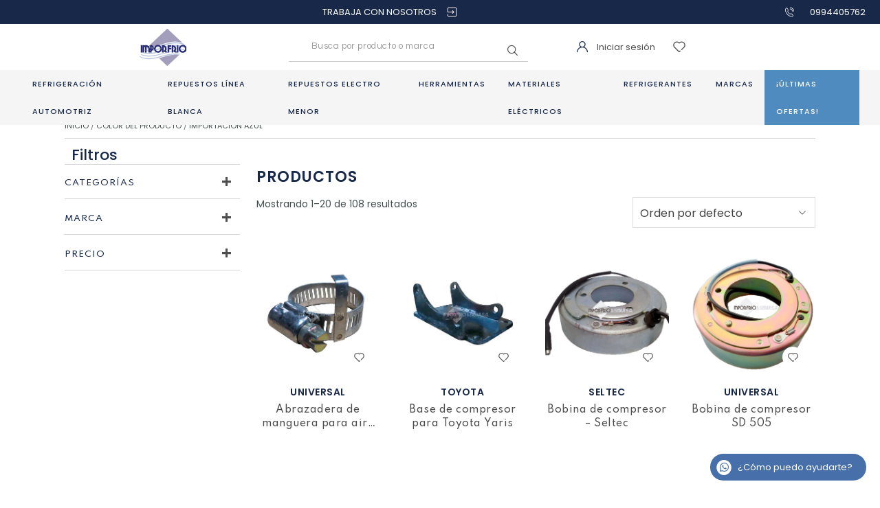

--- FILE ---
content_type: text/html; charset=UTF-8
request_url: https://imporfrio.com/color/importacion-azul/
body_size: 43729
content:
<!DOCTYPE html>
<html class="no-js" lang="es">

<head>
	<meta charset="UTF-8" />
	<meta name="viewport" content="width=device-width, initial-scale=1">
	<meta name="google-site-verification" content="_WXjr3BSQkhstSLj0SjI70cbvlDwoMYADA71Jsbj4mw" />
	<title>
		Productos de color IMPORTACION AZUL - Productos - Imporfrio	</title>
	<meta name='robots' content='index, follow, max-image-preview:large, max-snippet:-1, max-video-preview:-1' />

	<!-- This site is optimized with the Yoast SEO plugin v20.11 - https://yoast.com/wordpress/plugins/seo/ -->
	<link rel="canonical" href="https://imporfrio.com/color/importacion-azul/" />
	<link rel="next" href="https://imporfrio.com/color/importacion-azul/page/2/" />
	<meta property="og:locale" content="es_ES" />
	<meta property="og:type" content="article" />
	<meta property="og:title" content="Productos de color IMPORTACION AZUL - Productos - Imporfrio" />
	<meta property="og:url" content="https://imporfrio.com/color/importacion-azul/" />
	<meta property="og:site_name" content="Imporfrio" />
	<meta name="twitter:card" content="summary_large_image" />
	<script type="application/ld+json" class="yoast-schema-graph">{"@context":"https://schema.org","@graph":[{"@type":"CollectionPage","@id":"https://imporfrio.com/color/importacion-azul/","url":"https://imporfrio.com/color/importacion-azul/","name":"Productos de color IMPORTACION AZUL - Productos - Imporfrio","isPartOf":{"@id":"https://imporfrio.com/#website"},"primaryImageOfPage":{"@id":"https://imporfrio.com/color/importacion-azul/#primaryimage"},"image":{"@id":"https://imporfrio.com/color/importacion-azul/#primaryimage"},"thumbnailUrl":"https://imporfrio.com/wp-content/uploads/2022/04/2621.jpg","breadcrumb":{"@id":"https://imporfrio.com/color/importacion-azul/#breadcrumb"},"inLanguage":"es"},{"@type":"ImageObject","inLanguage":"es","@id":"https://imporfrio.com/color/importacion-azul/#primaryimage","url":"https://imporfrio.com/wp-content/uploads/2022/04/2621.jpg","contentUrl":"https://imporfrio.com/wp-content/uploads/2022/04/2621.jpg","width":1500,"height":1500},{"@type":"BreadcrumbList","@id":"https://imporfrio.com/color/importacion-azul/#breadcrumb","itemListElement":[{"@type":"ListItem","position":1,"name":"Inicio","item":"https://imporfrio.com/"},{"@type":"ListItem","position":2,"name":"Productos","item":"https://imporfrio.com/productos/"},{"@type":"ListItem","position":3,"name":"IMPORTACION AZUL"}]},{"@type":"WebSite","@id":"https://imporfrio.com/#website","url":"https://imporfrio.com/","name":"Imporfrio","description":"Empresa imporfrio","potentialAction":[{"@type":"SearchAction","target":{"@type":"EntryPoint","urlTemplate":"https://imporfrio.com/?s={search_term_string}"},"query-input":"required name=search_term_string"}],"inLanguage":"es"}]}</script>
	<!-- / Yoast SEO plugin. -->


<link rel='dns-prefetch' href='//stats.wp.com' />
<link rel='dns-prefetch' href='//fonts.googleapis.com' />
<link rel="alternate" type="application/rss+xml" title="Imporfrio &raquo; Feed" href="https://imporfrio.com/feed/" />
<link rel="alternate" type="application/rss+xml" title="Imporfrio &raquo; Feed de los comentarios" href="https://imporfrio.com/comments/feed/" />
<link rel="alternate" type="application/rss+xml" title="Imporfrio &raquo; IMPORTACION AZUL Color Feed" href="https://imporfrio.com/color/importacion-azul/feed/" />
<script type="text/javascript">
window._wpemojiSettings = {"baseUrl":"https:\/\/s.w.org\/images\/core\/emoji\/14.0.0\/72x72\/","ext":".png","svgUrl":"https:\/\/s.w.org\/images\/core\/emoji\/14.0.0\/svg\/","svgExt":".svg","source":{"concatemoji":"https:\/\/imporfrio.com\/wp-includes\/js\/wp-emoji-release.min.js?ver=6.2.2"}};
/*! This file is auto-generated */
!function(e,a,t){var n,r,o,i=a.createElement("canvas"),p=i.getContext&&i.getContext("2d");function s(e,t){p.clearRect(0,0,i.width,i.height),p.fillText(e,0,0);e=i.toDataURL();return p.clearRect(0,0,i.width,i.height),p.fillText(t,0,0),e===i.toDataURL()}function c(e){var t=a.createElement("script");t.src=e,t.defer=t.type="text/javascript",a.getElementsByTagName("head")[0].appendChild(t)}for(o=Array("flag","emoji"),t.supports={everything:!0,everythingExceptFlag:!0},r=0;r<o.length;r++)t.supports[o[r]]=function(e){if(p&&p.fillText)switch(p.textBaseline="top",p.font="600 32px Arial",e){case"flag":return s("\ud83c\udff3\ufe0f\u200d\u26a7\ufe0f","\ud83c\udff3\ufe0f\u200b\u26a7\ufe0f")?!1:!s("\ud83c\uddfa\ud83c\uddf3","\ud83c\uddfa\u200b\ud83c\uddf3")&&!s("\ud83c\udff4\udb40\udc67\udb40\udc62\udb40\udc65\udb40\udc6e\udb40\udc67\udb40\udc7f","\ud83c\udff4\u200b\udb40\udc67\u200b\udb40\udc62\u200b\udb40\udc65\u200b\udb40\udc6e\u200b\udb40\udc67\u200b\udb40\udc7f");case"emoji":return!s("\ud83e\udef1\ud83c\udffb\u200d\ud83e\udef2\ud83c\udfff","\ud83e\udef1\ud83c\udffb\u200b\ud83e\udef2\ud83c\udfff")}return!1}(o[r]),t.supports.everything=t.supports.everything&&t.supports[o[r]],"flag"!==o[r]&&(t.supports.everythingExceptFlag=t.supports.everythingExceptFlag&&t.supports[o[r]]);t.supports.everythingExceptFlag=t.supports.everythingExceptFlag&&!t.supports.flag,t.DOMReady=!1,t.readyCallback=function(){t.DOMReady=!0},t.supports.everything||(n=function(){t.readyCallback()},a.addEventListener?(a.addEventListener("DOMContentLoaded",n,!1),e.addEventListener("load",n,!1)):(e.attachEvent("onload",n),a.attachEvent("onreadystatechange",function(){"complete"===a.readyState&&t.readyCallback()})),(e=t.source||{}).concatemoji?c(e.concatemoji):e.wpemoji&&e.twemoji&&(c(e.twemoji),c(e.wpemoji)))}(window,document,window._wpemojiSettings);
</script>
<style type="text/css">
img.wp-smiley,
img.emoji {
	display: inline !important;
	border: none !important;
	box-shadow: none !important;
	height: 1em !important;
	width: 1em !important;
	margin: 0 0.07em !important;
	vertical-align: -0.1em !important;
	background: none !important;
	padding: 0 !important;
}
</style>
	<link rel='stylesheet' id='poppins-css' href='https://fonts.googleapis.com/css?family=Poppins%3A400%2C500%2C600%2C700&#038;ver=6.2.2' type='text/css' media='all' />
<link rel='stylesheet' id='questrial-css' href='https://fonts.googleapis.com/css?family=Questrial%3A400%2C500%2C600%2C700%2C800%2C900&#038;ver=6.2.2' type='text/css' media='all' />
<link rel='stylesheet' id='spartan-css' href='https://fonts.googleapis.com/css?family=Spartan%3A400%2C500%2C600%2C700&#038;ver=6.2.2' type='text/css' media='all' />
<link rel='stylesheet' id='bootstrap-css' href='https://imporfrio.com/wp-content/themes/rp3store/assets/bootstrap/css/bootstrap.min.css?ver=6.2.2' type='text/css' media='all' />
<link rel='stylesheet' id='rp3store-css' href='https://imporfrio.com/wp-content/themes/rp3store/assets/css/rp3-store.css?ver=1.3' type='text/css' media='all' />
<link rel='stylesheet' id='rp3icon-css' href='https://imporfrio.com/wp-content/themes/rp3store/assets/css/rp3-icon.css?ver=6.2.2' type='text/css' media='all' />
<link rel='stylesheet' id='rp3menu-css' href='https://imporfrio.com/wp-content/themes/rp3store/assets/css/rp3-menu.css?ver=1.2' type='text/css' media='all' />
<link rel='stylesheet' id='rp3gutenberg-css' href='https://imporfrio.com/wp-content/themes/rp3store/assets/css/rp3-block.css?ver=6.2.2' type='text/css' media='all' />
<link rel='stylesheet' id='mmenu_css-css' href='https://imporfrio.com/wp-content/themes/rp3store/assets/mmenu/mmenu-light.css?ver=6.2.2' type='text/css' media='all' />
<link rel='stylesheet' id='owlcarousel-css' href='https://imporfrio.com/wp-content/themes/rp3store/assets/owl-carousel/assets/owl.carousel.css?ver=6.2.2' type='text/css' media='all' />
<link rel='stylesheet' id='owlcarouseltheme-css' href='https://imporfrio.com/wp-content/themes/rp3store/assets/owl-carousel/assets/owl.theme.default.min.css?ver=6.2.2' type='text/css' media='all' />
<link rel='stylesheet' id='wp-block-library-css' href='https://imporfrio.com/wp-includes/css/dist/block-library/style.min.css?ver=6.2.2' type='text/css' media='all' />
<link rel='stylesheet' id='wc-blocks-vendors-style-css' href='https://imporfrio.com/wp-content/plugins/woocommerce/packages/woocommerce-blocks/build/wc-blocks-vendors-style.css?ver=10.2.4' type='text/css' media='all' />
<link rel='stylesheet' id='wc-blocks-style-css' href='https://imporfrio.com/wp-content/plugins/woocommerce/packages/woocommerce-blocks/build/wc-blocks-style.css?ver=10.2.4' type='text/css' media='all' />
<style id='global-styles-inline-css' type='text/css'>
body{--wp--preset--color--black: #000000;--wp--preset--color--cyan-bluish-gray: #abb8c3;--wp--preset--color--white: #ffffff;--wp--preset--color--pale-pink: #f78da7;--wp--preset--color--vivid-red: #cf2e2e;--wp--preset--color--luminous-vivid-orange: #ff6900;--wp--preset--color--luminous-vivid-amber: #fcb900;--wp--preset--color--light-green-cyan: #7bdcb5;--wp--preset--color--vivid-green-cyan: #00d084;--wp--preset--color--pale-cyan-blue: #8ed1fc;--wp--preset--color--vivid-cyan-blue: #0693e3;--wp--preset--color--vivid-purple: #9b51e0;--wp--preset--color--gray: #4e4d4d;--wp--preset--color--gray-white: #7a7b7a;--wp--preset--color--primary: #EA5154;--wp--preset--gradient--vivid-cyan-blue-to-vivid-purple: linear-gradient(135deg,rgba(6,147,227,1) 0%,rgb(155,81,224) 100%);--wp--preset--gradient--light-green-cyan-to-vivid-green-cyan: linear-gradient(135deg,rgb(122,220,180) 0%,rgb(0,208,130) 100%);--wp--preset--gradient--luminous-vivid-amber-to-luminous-vivid-orange: linear-gradient(135deg,rgba(252,185,0,1) 0%,rgba(255,105,0,1) 100%);--wp--preset--gradient--luminous-vivid-orange-to-vivid-red: linear-gradient(135deg,rgba(255,105,0,1) 0%,rgb(207,46,46) 100%);--wp--preset--gradient--very-light-gray-to-cyan-bluish-gray: linear-gradient(135deg,rgb(238,238,238) 0%,rgb(169,184,195) 100%);--wp--preset--gradient--cool-to-warm-spectrum: linear-gradient(135deg,rgb(74,234,220) 0%,rgb(151,120,209) 20%,rgb(207,42,186) 40%,rgb(238,44,130) 60%,rgb(251,105,98) 80%,rgb(254,248,76) 100%);--wp--preset--gradient--blush-light-purple: linear-gradient(135deg,rgb(255,206,236) 0%,rgb(152,150,240) 100%);--wp--preset--gradient--blush-bordeaux: linear-gradient(135deg,rgb(254,205,165) 0%,rgb(254,45,45) 50%,rgb(107,0,62) 100%);--wp--preset--gradient--luminous-dusk: linear-gradient(135deg,rgb(255,203,112) 0%,rgb(199,81,192) 50%,rgb(65,88,208) 100%);--wp--preset--gradient--pale-ocean: linear-gradient(135deg,rgb(255,245,203) 0%,rgb(182,227,212) 50%,rgb(51,167,181) 100%);--wp--preset--gradient--electric-grass: linear-gradient(135deg,rgb(202,248,128) 0%,rgb(113,206,126) 100%);--wp--preset--gradient--midnight: linear-gradient(135deg,rgb(2,3,129) 0%,rgb(40,116,252) 100%);--wp--preset--duotone--dark-grayscale: url('#wp-duotone-dark-grayscale');--wp--preset--duotone--grayscale: url('#wp-duotone-grayscale');--wp--preset--duotone--purple-yellow: url('#wp-duotone-purple-yellow');--wp--preset--duotone--blue-red: url('#wp-duotone-blue-red');--wp--preset--duotone--midnight: url('#wp-duotone-midnight');--wp--preset--duotone--magenta-yellow: url('#wp-duotone-magenta-yellow');--wp--preset--duotone--purple-green: url('#wp-duotone-purple-green');--wp--preset--duotone--blue-orange: url('#wp-duotone-blue-orange');--wp--preset--font-size--small: 13px;--wp--preset--font-size--medium: 20px;--wp--preset--font-size--large: 36px;--wp--preset--font-size--x-large: 42px;--wp--preset--spacing--20: 0.44rem;--wp--preset--spacing--30: 0.67rem;--wp--preset--spacing--40: 1rem;--wp--preset--spacing--50: 1.5rem;--wp--preset--spacing--60: 2.25rem;--wp--preset--spacing--70: 3.38rem;--wp--preset--spacing--80: 5.06rem;--wp--preset--shadow--natural: 6px 6px 9px rgba(0, 0, 0, 0.2);--wp--preset--shadow--deep: 12px 12px 50px rgba(0, 0, 0, 0.4);--wp--preset--shadow--sharp: 6px 6px 0px rgba(0, 0, 0, 0.2);--wp--preset--shadow--outlined: 6px 6px 0px -3px rgba(255, 255, 255, 1), 6px 6px rgba(0, 0, 0, 1);--wp--preset--shadow--crisp: 6px 6px 0px rgba(0, 0, 0, 1);}body { margin: 0; }.wp-site-blocks > .alignleft { float: left; margin-right: 2em; }.wp-site-blocks > .alignright { float: right; margin-left: 2em; }.wp-site-blocks > .aligncenter { justify-content: center; margin-left: auto; margin-right: auto; }:where(.is-layout-flex){gap: 0.5em;}body .is-layout-flow > .alignleft{float: left;margin-inline-start: 0;margin-inline-end: 2em;}body .is-layout-flow > .alignright{float: right;margin-inline-start: 2em;margin-inline-end: 0;}body .is-layout-flow > .aligncenter{margin-left: auto !important;margin-right: auto !important;}body .is-layout-constrained > .alignleft{float: left;margin-inline-start: 0;margin-inline-end: 2em;}body .is-layout-constrained > .alignright{float: right;margin-inline-start: 2em;margin-inline-end: 0;}body .is-layout-constrained > .aligncenter{margin-left: auto !important;margin-right: auto !important;}body .is-layout-constrained > :where(:not(.alignleft):not(.alignright):not(.alignfull)){max-width: var(--wp--style--global--content-size);margin-left: auto !important;margin-right: auto !important;}body .is-layout-constrained > .alignwide{max-width: var(--wp--style--global--wide-size);}body .is-layout-flex{display: flex;}body .is-layout-flex{flex-wrap: wrap;align-items: center;}body .is-layout-flex > *{margin: 0;}body{padding-top: 0px;padding-right: 0px;padding-bottom: 0px;padding-left: 0px;}a:where(:not(.wp-element-button)){text-decoration: underline;}.wp-element-button, .wp-block-button__link{background-color: #32373c;border-width: 0;color: #fff;font-family: inherit;font-size: inherit;line-height: inherit;padding: calc(0.667em + 2px) calc(1.333em + 2px);text-decoration: none;}.has-black-color{color: var(--wp--preset--color--black) !important;}.has-cyan-bluish-gray-color{color: var(--wp--preset--color--cyan-bluish-gray) !important;}.has-white-color{color: var(--wp--preset--color--white) !important;}.has-pale-pink-color{color: var(--wp--preset--color--pale-pink) !important;}.has-vivid-red-color{color: var(--wp--preset--color--vivid-red) !important;}.has-luminous-vivid-orange-color{color: var(--wp--preset--color--luminous-vivid-orange) !important;}.has-luminous-vivid-amber-color{color: var(--wp--preset--color--luminous-vivid-amber) !important;}.has-light-green-cyan-color{color: var(--wp--preset--color--light-green-cyan) !important;}.has-vivid-green-cyan-color{color: var(--wp--preset--color--vivid-green-cyan) !important;}.has-pale-cyan-blue-color{color: var(--wp--preset--color--pale-cyan-blue) !important;}.has-vivid-cyan-blue-color{color: var(--wp--preset--color--vivid-cyan-blue) !important;}.has-vivid-purple-color{color: var(--wp--preset--color--vivid-purple) !important;}.has-gray-color{color: var(--wp--preset--color--gray) !important;}.has-gray-white-color{color: var(--wp--preset--color--gray-white) !important;}.has-primary-color{color: var(--wp--preset--color--primary) !important;}.has-black-background-color{background-color: var(--wp--preset--color--black) !important;}.has-cyan-bluish-gray-background-color{background-color: var(--wp--preset--color--cyan-bluish-gray) !important;}.has-white-background-color{background-color: var(--wp--preset--color--white) !important;}.has-pale-pink-background-color{background-color: var(--wp--preset--color--pale-pink) !important;}.has-vivid-red-background-color{background-color: var(--wp--preset--color--vivid-red) !important;}.has-luminous-vivid-orange-background-color{background-color: var(--wp--preset--color--luminous-vivid-orange) !important;}.has-luminous-vivid-amber-background-color{background-color: var(--wp--preset--color--luminous-vivid-amber) !important;}.has-light-green-cyan-background-color{background-color: var(--wp--preset--color--light-green-cyan) !important;}.has-vivid-green-cyan-background-color{background-color: var(--wp--preset--color--vivid-green-cyan) !important;}.has-pale-cyan-blue-background-color{background-color: var(--wp--preset--color--pale-cyan-blue) !important;}.has-vivid-cyan-blue-background-color{background-color: var(--wp--preset--color--vivid-cyan-blue) !important;}.has-vivid-purple-background-color{background-color: var(--wp--preset--color--vivid-purple) !important;}.has-gray-background-color{background-color: var(--wp--preset--color--gray) !important;}.has-gray-white-background-color{background-color: var(--wp--preset--color--gray-white) !important;}.has-primary-background-color{background-color: var(--wp--preset--color--primary) !important;}.has-black-border-color{border-color: var(--wp--preset--color--black) !important;}.has-cyan-bluish-gray-border-color{border-color: var(--wp--preset--color--cyan-bluish-gray) !important;}.has-white-border-color{border-color: var(--wp--preset--color--white) !important;}.has-pale-pink-border-color{border-color: var(--wp--preset--color--pale-pink) !important;}.has-vivid-red-border-color{border-color: var(--wp--preset--color--vivid-red) !important;}.has-luminous-vivid-orange-border-color{border-color: var(--wp--preset--color--luminous-vivid-orange) !important;}.has-luminous-vivid-amber-border-color{border-color: var(--wp--preset--color--luminous-vivid-amber) !important;}.has-light-green-cyan-border-color{border-color: var(--wp--preset--color--light-green-cyan) !important;}.has-vivid-green-cyan-border-color{border-color: var(--wp--preset--color--vivid-green-cyan) !important;}.has-pale-cyan-blue-border-color{border-color: var(--wp--preset--color--pale-cyan-blue) !important;}.has-vivid-cyan-blue-border-color{border-color: var(--wp--preset--color--vivid-cyan-blue) !important;}.has-vivid-purple-border-color{border-color: var(--wp--preset--color--vivid-purple) !important;}.has-gray-border-color{border-color: var(--wp--preset--color--gray) !important;}.has-gray-white-border-color{border-color: var(--wp--preset--color--gray-white) !important;}.has-primary-border-color{border-color: var(--wp--preset--color--primary) !important;}.has-vivid-cyan-blue-to-vivid-purple-gradient-background{background: var(--wp--preset--gradient--vivid-cyan-blue-to-vivid-purple) !important;}.has-light-green-cyan-to-vivid-green-cyan-gradient-background{background: var(--wp--preset--gradient--light-green-cyan-to-vivid-green-cyan) !important;}.has-luminous-vivid-amber-to-luminous-vivid-orange-gradient-background{background: var(--wp--preset--gradient--luminous-vivid-amber-to-luminous-vivid-orange) !important;}.has-luminous-vivid-orange-to-vivid-red-gradient-background{background: var(--wp--preset--gradient--luminous-vivid-orange-to-vivid-red) !important;}.has-very-light-gray-to-cyan-bluish-gray-gradient-background{background: var(--wp--preset--gradient--very-light-gray-to-cyan-bluish-gray) !important;}.has-cool-to-warm-spectrum-gradient-background{background: var(--wp--preset--gradient--cool-to-warm-spectrum) !important;}.has-blush-light-purple-gradient-background{background: var(--wp--preset--gradient--blush-light-purple) !important;}.has-blush-bordeaux-gradient-background{background: var(--wp--preset--gradient--blush-bordeaux) !important;}.has-luminous-dusk-gradient-background{background: var(--wp--preset--gradient--luminous-dusk) !important;}.has-pale-ocean-gradient-background{background: var(--wp--preset--gradient--pale-ocean) !important;}.has-electric-grass-gradient-background{background: var(--wp--preset--gradient--electric-grass) !important;}.has-midnight-gradient-background{background: var(--wp--preset--gradient--midnight) !important;}.has-small-font-size{font-size: var(--wp--preset--font-size--small) !important;}.has-medium-font-size{font-size: var(--wp--preset--font-size--medium) !important;}.has-large-font-size{font-size: var(--wp--preset--font-size--large) !important;}.has-x-large-font-size{font-size: var(--wp--preset--font-size--x-large) !important;}
.wp-block-navigation a:where(:not(.wp-element-button)){color: inherit;}
:where(.wp-block-columns.is-layout-flex){gap: 2em;}
.wp-block-pullquote{font-size: 1.5em;line-height: 1.6;}
</style>
<link rel='stylesheet' id='contact-form-7-css' href='https://imporfrio.com/wp-content/plugins/contact-form-7/includes/css/styles.css?ver=5.7.7' type='text/css' media='all' />
<link rel='stylesheet' id='smntcswcqb-style-css' href='https://imporfrio.com/wp-content/plugins/smntcs-woocommerce-quantity-buttons/style.css?ver=2.4' type='text/css' media='screen' />
<link rel='stylesheet' id='woof-css' href='https://imporfrio.com/wp-content/plugins/woocommerce-products-filter/css/front.css?ver=1.2.6' type='text/css' media='all' />
<style id='woof-inline-css' type='text/css'>

.woof_products_top_panel li span, .woof_products_top_panel2 li span{background: url(https://imporfrio.com/wp-content/plugins/woocommerce-products-filter/img/delete.png);background-size: 14px 14px;background-repeat: no-repeat;background-position: right;}
.woof_edit_view{
                    display: none;
                }

</style>
<link rel='stylesheet' id='chosen-drop-down-css' href='https://imporfrio.com/wp-content/plugins/woocommerce-products-filter/js/chosen/chosen.min.css?ver=1.2.6' type='text/css' media='all' />
<link rel='stylesheet' id='plainoverlay-css' href='https://imporfrio.com/wp-content/plugins/woocommerce-products-filter/css/plainoverlay.css?ver=1.2.6' type='text/css' media='all' />
<link rel='stylesheet' id='woocommerce-layout-css' href='https://imporfrio.com/wp-content/plugins/woocommerce/assets/css/woocommerce-layout.css?ver=7.8.2' type='text/css' media='all' />
<link rel='stylesheet' id='woocommerce-smallscreen-css' href='https://imporfrio.com/wp-content/plugins/woocommerce/assets/css/woocommerce-smallscreen.css?ver=7.8.2' type='text/css' media='only screen and (max-width: 768px)' />
<link rel='stylesheet' id='woocommerce-general-css' href='https://imporfrio.com/wp-content/plugins/woocommerce/assets/css/woocommerce.css?ver=7.8.2' type='text/css' media='all' />
<style id='woocommerce-inline-inline-css' type='text/css'>
.woocommerce form .form-row .required { visibility: visible; }
</style>
<link rel='stylesheet' id='rtwpvg-slider-css' href='https://imporfrio.com/wp-content/plugins/woo-product-variation-gallery/assets/css/slick.min.css?ver=1.8.1' type='text/css' media='all' />
<link rel='stylesheet' id='dashicons-css' href='https://imporfrio.com/wp-includes/css/dashicons.min.css?ver=6.2.2' type='text/css' media='all' />
<style id='dashicons-inline-css' type='text/css'>
[data-font="Dashicons"]:before {font-family: 'Dashicons' !important;content: attr(data-icon) !important;speak: none !important;font-weight: normal !important;font-variant: normal !important;text-transform: none !important;line-height: 1 !important;font-style: normal !important;-webkit-font-smoothing: antialiased !important;-moz-osx-font-smoothing: grayscale !important;}
</style>
<link rel='stylesheet' id='rtwpvg-css' href='https://imporfrio.com/wp-content/plugins/woo-product-variation-gallery/assets/css/rtwpvg.min.css?ver=1763676385' type='text/css' media='all' />
<style id='rtwpvg-inline-css' type='text/css'>
        
            :root {
                --rtwpvg-thumbnail-gap: 8px;
                --rtwpvg-gallery-margin-bottom: 20px;
            } 
            /* Large Screen / Default Width */
            .rtwpvg-images {
                max-width: 90%;
            } 
            
            /* MD, Desktops */
            
            /* SM Devices, Tablets */
                        @media only screen and (max-width: 768px) {
                .rtwpvg-images {
                    width: 720px;
                    max-width: 100% !important;
                }
            }

            
            /* XSM Devices, Phones */
                        @media only screen and (max-width: 480px) {
                .rtwpvg-images {
                    width: 320px;
                    max-width: 100% !important;
                }
            } 
            
             
        
        
</style>
<link rel='stylesheet' id='ywctm-frontend-css' href='https://imporfrio.com/wp-content/plugins/yith-woocommerce-catalog-mode/assets/css/frontend.min.css?ver=2.24.0' type='text/css' media='all' />
<style id='ywctm-frontend-inline-css' type='text/css'>
.widget.woocommerce.widget_shopping_cart{display: none !important}
</style>
<link rel='preload' as='font' type='font/woff2' crossorigin='anonymous' id='tinvwl-webfont-font-css' href='https://imporfrio.com/wp-content/plugins/ti-woocommerce-wishlist/assets/fonts/tinvwl-webfont.woff2?ver=xu2uyi'  media='all' />
<link rel='stylesheet' id='tinvwl-webfont-css' href='https://imporfrio.com/wp-content/plugins/ti-woocommerce-wishlist/assets/css/webfont.min.css?ver=1.47.0' type='text/css' media='all' />
<link rel='stylesheet' id='tinvwl-css' href='https://imporfrio.com/wp-content/plugins/ti-woocommerce-wishlist/assets/css/public.min.css?ver=1.47.0' type='text/css' media='all' />
<link rel='stylesheet' id='rp3woocommerce-css' href='https://imporfrio.com/wp-content/themes/rp3store/assets/css/rp3-woocommerce.css?ver=6.2.2' type='text/css' media='all' />
<link rel='stylesheet' id='rp3wooorder-css' href='https://imporfrio.com/wp-content/themes/rp3store/assets/css/rp3-woo-order.css?ver=6.2.2' type='text/css' media='all' />
<link rel='stylesheet' id='rp3store-front-styles-css' href='https://imporfrio.com/wp-content/uploads/rp3store/rp3store-front.css?ver=1' type='text/css' media='all' />
<script type='text/javascript' src='https://imporfrio.com/wp-includes/js/dist/vendor/wp-polyfill-inert.min.js?ver=3.1.2' id='wp-polyfill-inert-js'></script>
<script type='text/javascript' src='https://imporfrio.com/wp-includes/js/dist/vendor/regenerator-runtime.min.js?ver=0.13.11' id='regenerator-runtime-js'></script>
<script type='text/javascript' src='https://imporfrio.com/wp-includes/js/dist/vendor/wp-polyfill.min.js?ver=3.15.0' id='wp-polyfill-js'></script>
<script type='text/javascript' src='https://imporfrio.com/wp-includes/js/dist/hooks.min.js?ver=4169d3cf8e8d95a3d6d5' id='wp-hooks-js'></script>
<script type='text/javascript' src='https://stats.wp.com/w.js?ver=202547' id='woo-tracks-js'></script>
<script type='text/javascript' src='https://imporfrio.com/wp-includes/js/jquery/jquery.min.js?ver=3.6.4' id='jquery-core-js'></script>
<script type='text/javascript' src='https://imporfrio.com/wp-includes/js/jquery/jquery-migrate.min.js?ver=3.4.0' id='jquery-migrate-js'></script>
<link rel="https://api.w.org/" href="https://imporfrio.com/wp-json/" /><link rel="EditURI" type="application/rsd+xml" title="RSD" href="https://imporfrio.com/xmlrpc.php?rsd" />
<link rel="wlwmanifest" type="application/wlwmanifest+xml" href="https://imporfrio.com/wp-includes/wlwmanifest.xml" />
<meta name="generator" content="WordPress 6.2.2" />
<meta name="generator" content="WooCommerce 7.8.2" />
	<style type="text/css">
		.shipping-pickup-store td .title {
			float: left;
			line-height: 30px;
		}
		.shipping-pickup-store td span.text {
			float: right;
		}
		.shipping-pickup-store td span.description {
			clear: both;
		}
		.shipping-pickup-store td > span:not([class*="select"]) {
			display: block;
			font-size: 14px;
			font-weight: normal;
			line-height: 1.4;
			margin-bottom: 0;
			padding: 6px 0;
			text-align: justify;
		}
		.shipping-pickup-store td #shipping-pickup-store-select {
			width: 100%;
		}
		.wps-store-details iframe {
			width: 100%;
		}
	</style>
		<noscript><style>.woocommerce-product-gallery{ opacity: 1 !important; }</style></noscript>
	<link rel="icon" href="https://imporfrio.com/wp-content/uploads/2024/11/WhatsApp-Image-2024-10-29-at-9.51.08-AM-e1732661361320-32x32.jpeg" sizes="32x32" />
<link rel="icon" href="https://imporfrio.com/wp-content/uploads/2024/11/WhatsApp-Image-2024-10-29-at-9.51.08-AM-300x300.jpeg" sizes="192x192" />
<link rel="apple-touch-icon" href="https://imporfrio.com/wp-content/uploads/2024/11/WhatsApp-Image-2024-10-29-at-9.51.08-AM-300x300.jpeg" />
<meta name="msapplication-TileImage" content="https://imporfrio.com/wp-content/uploads/2024/11/WhatsApp-Image-2024-10-29-at-9.51.08-AM-300x300.jpeg" />
		<style type="text/css" id="wp-custom-css">
			body .is-layout-flow > .aligncenter{
	margin-right : initial !important;
}

div.tinv-wraper a.tinvwl_add_to_wishlist_button{
	margin-bottom: 10px;
}		</style>
			</head>

<body class="archive tax-pa_color term-importacion-azul term-2636 theme-rp3store woocommerce woocommerce-page woocommerce-no-js rtwpvg tinvwl-theme-style">
	<svg xmlns="http://www.w3.org/2000/svg" viewBox="0 0 0 0" width="0" height="0" focusable="false" role="none" style="visibility: hidden; position: absolute; left: -9999px; overflow: hidden;" ><defs><filter id="wp-duotone-dark-grayscale"><feColorMatrix color-interpolation-filters="sRGB" type="matrix" values=" .299 .587 .114 0 0 .299 .587 .114 0 0 .299 .587 .114 0 0 .299 .587 .114 0 0 " /><feComponentTransfer color-interpolation-filters="sRGB" ><feFuncR type="table" tableValues="0 0.49803921568627" /><feFuncG type="table" tableValues="0 0.49803921568627" /><feFuncB type="table" tableValues="0 0.49803921568627" /><feFuncA type="table" tableValues="1 1" /></feComponentTransfer><feComposite in2="SourceGraphic" operator="in" /></filter></defs></svg><svg xmlns="http://www.w3.org/2000/svg" viewBox="0 0 0 0" width="0" height="0" focusable="false" role="none" style="visibility: hidden; position: absolute; left: -9999px; overflow: hidden;" ><defs><filter id="wp-duotone-grayscale"><feColorMatrix color-interpolation-filters="sRGB" type="matrix" values=" .299 .587 .114 0 0 .299 .587 .114 0 0 .299 .587 .114 0 0 .299 .587 .114 0 0 " /><feComponentTransfer color-interpolation-filters="sRGB" ><feFuncR type="table" tableValues="0 1" /><feFuncG type="table" tableValues="0 1" /><feFuncB type="table" tableValues="0 1" /><feFuncA type="table" tableValues="1 1" /></feComponentTransfer><feComposite in2="SourceGraphic" operator="in" /></filter></defs></svg><svg xmlns="http://www.w3.org/2000/svg" viewBox="0 0 0 0" width="0" height="0" focusable="false" role="none" style="visibility: hidden; position: absolute; left: -9999px; overflow: hidden;" ><defs><filter id="wp-duotone-purple-yellow"><feColorMatrix color-interpolation-filters="sRGB" type="matrix" values=" .299 .587 .114 0 0 .299 .587 .114 0 0 .299 .587 .114 0 0 .299 .587 .114 0 0 " /><feComponentTransfer color-interpolation-filters="sRGB" ><feFuncR type="table" tableValues="0.54901960784314 0.98823529411765" /><feFuncG type="table" tableValues="0 1" /><feFuncB type="table" tableValues="0.71764705882353 0.25490196078431" /><feFuncA type="table" tableValues="1 1" /></feComponentTransfer><feComposite in2="SourceGraphic" operator="in" /></filter></defs></svg><svg xmlns="http://www.w3.org/2000/svg" viewBox="0 0 0 0" width="0" height="0" focusable="false" role="none" style="visibility: hidden; position: absolute; left: -9999px; overflow: hidden;" ><defs><filter id="wp-duotone-blue-red"><feColorMatrix color-interpolation-filters="sRGB" type="matrix" values=" .299 .587 .114 0 0 .299 .587 .114 0 0 .299 .587 .114 0 0 .299 .587 .114 0 0 " /><feComponentTransfer color-interpolation-filters="sRGB" ><feFuncR type="table" tableValues="0 1" /><feFuncG type="table" tableValues="0 0.27843137254902" /><feFuncB type="table" tableValues="0.5921568627451 0.27843137254902" /><feFuncA type="table" tableValues="1 1" /></feComponentTransfer><feComposite in2="SourceGraphic" operator="in" /></filter></defs></svg><svg xmlns="http://www.w3.org/2000/svg" viewBox="0 0 0 0" width="0" height="0" focusable="false" role="none" style="visibility: hidden; position: absolute; left: -9999px; overflow: hidden;" ><defs><filter id="wp-duotone-midnight"><feColorMatrix color-interpolation-filters="sRGB" type="matrix" values=" .299 .587 .114 0 0 .299 .587 .114 0 0 .299 .587 .114 0 0 .299 .587 .114 0 0 " /><feComponentTransfer color-interpolation-filters="sRGB" ><feFuncR type="table" tableValues="0 0" /><feFuncG type="table" tableValues="0 0.64705882352941" /><feFuncB type="table" tableValues="0 1" /><feFuncA type="table" tableValues="1 1" /></feComponentTransfer><feComposite in2="SourceGraphic" operator="in" /></filter></defs></svg><svg xmlns="http://www.w3.org/2000/svg" viewBox="0 0 0 0" width="0" height="0" focusable="false" role="none" style="visibility: hidden; position: absolute; left: -9999px; overflow: hidden;" ><defs><filter id="wp-duotone-magenta-yellow"><feColorMatrix color-interpolation-filters="sRGB" type="matrix" values=" .299 .587 .114 0 0 .299 .587 .114 0 0 .299 .587 .114 0 0 .299 .587 .114 0 0 " /><feComponentTransfer color-interpolation-filters="sRGB" ><feFuncR type="table" tableValues="0.78039215686275 1" /><feFuncG type="table" tableValues="0 0.94901960784314" /><feFuncB type="table" tableValues="0.35294117647059 0.47058823529412" /><feFuncA type="table" tableValues="1 1" /></feComponentTransfer><feComposite in2="SourceGraphic" operator="in" /></filter></defs></svg><svg xmlns="http://www.w3.org/2000/svg" viewBox="0 0 0 0" width="0" height="0" focusable="false" role="none" style="visibility: hidden; position: absolute; left: -9999px; overflow: hidden;" ><defs><filter id="wp-duotone-purple-green"><feColorMatrix color-interpolation-filters="sRGB" type="matrix" values=" .299 .587 .114 0 0 .299 .587 .114 0 0 .299 .587 .114 0 0 .299 .587 .114 0 0 " /><feComponentTransfer color-interpolation-filters="sRGB" ><feFuncR type="table" tableValues="0.65098039215686 0.40392156862745" /><feFuncG type="table" tableValues="0 1" /><feFuncB type="table" tableValues="0.44705882352941 0.4" /><feFuncA type="table" tableValues="1 1" /></feComponentTransfer><feComposite in2="SourceGraphic" operator="in" /></filter></defs></svg><svg xmlns="http://www.w3.org/2000/svg" viewBox="0 0 0 0" width="0" height="0" focusable="false" role="none" style="visibility: hidden; position: absolute; left: -9999px; overflow: hidden;" ><defs><filter id="wp-duotone-blue-orange"><feColorMatrix color-interpolation-filters="sRGB" type="matrix" values=" .299 .587 .114 0 0 .299 .587 .114 0 0 .299 .587 .114 0 0 .299 .587 .114 0 0 " /><feComponentTransfer color-interpolation-filters="sRGB" ><feFuncR type="table" tableValues="0.098039215686275 1" /><feFuncG type="table" tableValues="0 0.66274509803922" /><feFuncB type="table" tableValues="0.84705882352941 0.41960784313725" /><feFuncA type="table" tableValues="1 1" /></feComponentTransfer><feComposite in2="SourceGraphic" operator="in" /></filter></defs></svg>	<div id="wrapper-container" class="wrapper-container">
		<header id="rp3-header" class="header sticky">
			<div class="content top_menu_custom" id="top_menu_custom" name ="top_menu_custom">
				
            <div class="container">
            <div class="topbar-wrapper">
                                                            <div class=" topbar-1">
                            <section id="block-30" class="widget accordion widget_block widget_text"><div class="accordion-item">
<p><a href="https://forms.gle/KVEoviHZXEyXdVZFA" target="_blank" rel="noreferrer noopener">TRABAJA CON NOSOTROS</a></p>
</div></section><section id="block-32" class="widget accordion widget_block"><div class="accordion-item">
<div style="fill:#ffeeee;width:100px" class="wp-block-rp3-icon"><svg xmlns="http://www.w3.org/2000/svg" xmlns:xlink="http://www.w3.org/1999/xlink" version="1.1" id="Capa_1" x="0px" y="0px" viewBox="0 0 100 100" enable-background="new 0 0 100 100" xml:space="preserve">
<g id="logout">
	<g>
		<g>
			<path d="M68.1,22.8H32c-5.1,0-9.2,4.1-9.2,9.2v18c0,1.1,0.9,2,2,2h30.8l-4.4,4.4c-0.8,0.8-0.8,2,0,2.8c0.4,0.4,0.9,0.6,1.4,0.6     s1-0.2,1.4-0.6l7.8-7.8c0.8-0.8,0.8-2,0-2.8L54,40.8c-0.8-0.8-2-0.8-2.8,0c-0.8,0.8-0.8,2,0,2.8l4.4,4.4H26.8V32     c0-2.9,2.3-5.2,5.2-5.2h36.1c2.9,0,5.2,2.3,5.2,5.2v36.1c0,2.9-2.3,5.2-5.2,5.2H32c-2.9,0-5.2-2.3-5.2-5.2v-4.7c0-1.1-0.9-2-2-2     s-2,0.9-2,2v4.7c0,5.1,4.1,9.2,9.2,9.2h36.1c5.1,0,9.2-4.1,9.2-9.2V32C77.2,26.9,73.2,22.8,68.1,22.8z"></path>
		</g>
	</g>
</g>
</svg></div>
</div></section>                        </div>
                                                                                <div class="fit-content topbar-2">
                            <section id="block-9" class="widget accordion widget_block"><div class="accordion-item">
<div style="fill:#ffffff;width:100px" class="wp-block-rp3-icon"><svg xmlns="http://www.w3.org/2000/svg" xmlns:xlink="http://www.w3.org/1999/xlink" version="1.1" id="Capa_1" x="0px" y="0px" viewBox="0 0 100 100" enable-background="new 0 0 100 100" xml:space="preserve">
<g id="phone">
	<g>
		<path id="Shape_14_" d="M66.1,47.1c-0.9,0-1.6-0.7-1.6-1.6c0-6.5-5.3-11.8-11.9-11.9c-0.9,0-1.6-0.7-1.6-1.6    c0-0.9,0.7-1.6,1.6-1.6c8.3,0,15,6.7,15,15C67.7,46.4,67,47.1,66.1,47.1z"></path>
		<path id="Shape_13_" d="M74,47.1c-0.9,0-1.6-0.7-1.6-1.6c0-10.9-8.9-19.7-19.8-19.8c-0.9,0-1.6-0.7-1.6-1.6s0.8-1.5,1.7-1.5    c12.7,0,22.9,10.3,22.9,22.9c0,0.4-0.2,0.8-0.5,1.1S74.4,47.1,74,47.1z"></path>
		<path d="M70.8,69.5c-1.4-3.7-5.1-7.5-8.2-9.8c-2.2-1.7-4.4-2.5-5.5-1.6c-1.3,1.1-3,1.6-4.7,1.5c-1.6-0.1-3.2-0.9-4.3-2.2l-5.9-7.1    c-1.1-1.3-1.6-3-1.5-4.6s0.9-3.2,2.2-4.3c1.2-1,0.7-3.2-0.6-5.7c-1-1.9-2.5-4.2-3.9-5.8l-0.1-0.1c-1.4-1.7-2.9-3-4.3-3.8    c-1.8-1.1-3.4-1.3-4.5-0.4l0,0c-4.3,3.6-5.9,9.7-4.8,16.5c1,6.6,4.4,13.9,9.9,20.5l0.1,0.1c5.5,6.6,12.2,11.2,18.5,13.3    c6.5,2.2,12.7,1.8,17-1.8c0.1,0,0.1-0.1,0.2-0.1C71.5,73,71.5,71.4,70.8,69.5z M68.5,71.7c-3.5,2.9-8.7,3.2-14.3,1.4    c-5.8-2-12-6.3-17.2-12.5l0,0c-5.2-6.2-8.4-13-9.3-19.1c-0.9-5.8,0.3-10.9,3.8-13.8c0,0,0,0,0.1,0c0,0,0.5,0.2,1.1,0.6    c1.1,0.7,2.4,1.8,3.6,3.2c0.6,0.7,3.9,5.2,4.7,7.7c-2,1.6-2.9,3.8-3.1,6.2c-0.2,2.4,0.5,4.8,2.1,6.8l5.9,7.1    c1.6,2,3.9,3.1,6.3,3.3c2.4,0.2,4.5-0.2,6.4-1.8c0.1-0.1,1.1,0.5,2.2,1.3c2.6,2,6,5.4,7.2,8.5C68.4,71.3,68.5,71.7,68.5,71.7    L68.5,71.7z"></path>
	</g>
</g>
</svg></div>
</div></section>                        </div>
                                                                                <div class="fit-content topbar-3">
                            <section id="block-4" class="widget widget_block widget_text">
<p>0994405762</p>
</section>                        </div>
                                                </div>
        </div>
    			</div>
			
<div class="top-header" style="background-color:#ffffff">
    <nav>
        <div class="container">
            <div class="row">
                <div class="col-4 mx-auto d-flex d-sm-block d-md-block d-lg-none link-menu">
                    <div class="menu-movile-link">
                        <a href="#menu" aria-label="menu-open" id="menu-open">
                            <span>
                                <i class="rp3-icon ic-menu-mov closed" style="font-size: 33px;"></i>
                            </span>
                        </a>
                        <a href="#menu-close" aria-label="menu-close" id="menu-close">
                            <span>
                                <i class="rp3-icon ic-close closed" style="font-size: 33px;"></i>
                            </span>
                        </a>
                    </div>
                </div>
                <div class="col-3 mx-auto d-flex justify-content-center logo-image">
                    <div class="navbar-brand">
                        <span class="navbar-logo">
                            <a href="https://imporfrio.com" aria-label="Logo">
                                <img class="img-fluid-rp3" src="https://imporfrio.com/wp-content/uploads/2022/04/tlogo-impor.png" alt=""/>
                            </a>
                        </span>
                    </div>
                </div>
                <div class="col-4 mx-none d-none d-sm-none d-md-none d-lg-block">
                    <div class="d-flex">
                        <div class="rp3-search-wrapp">
                <form class="rp3-search-form" role="search" action="https://imporfrio.com" method="get">
                    <div class="rp3-search-content">
                        <div class="rp3-search-svg-container">
                        <span class="rp3-icon ic-search"></span>
                        </div>
                        <input type="search" name="s" id="rp3_searchrp3_search_header_top" value="" class="rp3_search_autocomplete" placeholder="Busca por producto o marca" autocomplete="off">
                        <div class="rp3_search_content"></div>
                        <input type="hidden" name="post_type" value="product">
                    </div>
                </form>
            </div>                    </div>
                </div>
                <div class="col-4 mx-auto d-flex justify-content-end justify-content-lg-start">
                    <div class="header">
                        <nav class="navbar navbar-expand-lg">
                            <ul class="navbar-nav">
                                                                <li class="nav-item nav-item-hide">
                                    <a href="https://imporfrio.com/mi-cuenta/" class="nav-link">
                                        <span class="rp3-icon ic-user justify-content-center align-middle link-menu-micuenta link-count"></span>
                                        <label class="link-menu-micuenta" style="padding-right: 7px;">Iniciar sesión</label>
                                    </a>
                                </li>
                                                                <li class="nav-item nav-item-hide">
                                    <a href="https://imporfrio.com/wishlist/" aria-label="wishlist"
   class="wishlist_products_counter top_wishlist-heart top_wishlist- no-txt">
	<span class="wishlist_products_counter_text"></span>
	</a>
                                </li>
                                <!-- <li class="nav-item">
                                    <a href="https://imporfrio.com/carrito/" class="nav-link">
                                        <div class="cart-box">
                                            <span class="rp3-icon ic-cart"></span>
                                            <span class="cart-counter">0</span>
                                        </div>
                                    </a>
                                </li> -->
                            </ul>
                        </nav>
                    </div>
                </div>
            </div>
            <div class="col-12 col-xs-12 mx-auto" id="mobile-search-bar">
                <div class="d-flex ms-3 me-3">
                        <div class="rp3-search-wrapp">
                <form class="rp3-search-form" role="search" action="https://imporfrio.com" method="get">
                    <div class="rp3-search-content">
                        <div class="rp3-search-svg-container">
                        <span class="rp3-icon ic-search"></span>
                        </div>
                        <input type="search" name="s" id="rp3_searchrp3_search_header_top_mobile" value="" class="rp3_search_autocomplete" placeholder="Busca por producto o marca" autocomplete="off">
                        <div class="rp3_search_content"></div>
                        <input type="hidden" name="post_type" value="product">
                    </div>
                </form>
            </div>                </div>
            </div>
        </div>
    </nav>
</div>			
    <nav class="rp3store-menu-desktop" id="responsive-menu">
        <div class="wrapper">
            <ul id="menu-imporfrio-nov-2022" class="nav-links"><li id="nav-item-82375" class="nav-item menu-item menu-item-type-taxonomy menu-item-object-product_cat menu-item-has-children dropdown nav-item-82375"><a href="https://imporfrio.com/categoria-producto/refrigeracion-automotriz/" class="dropdown-mega-menu" data-toggle="dropdown">Refrigeración Automotriz</a>
<div class='content-sub-menu'><ul class="sub-menu depth_0"> 
	<li id="nav-item-82376" class="nav-item menu-item menu-item-type-taxonomy menu-item-object-product_cat nav-item-82376"><a href="https://imporfrio.com/categoria-producto/refrigeracion-automotriz/acoples-vehiculos-refrigeracion-automotriz/">Acoples vehículos</a></li>
	<li id="nav-item-82380" class="nav-item menu-item menu-item-type-taxonomy menu-item-object-product_cat nav-item-82380"><a href="https://imporfrio.com/categoria-producto/refrigeracion-automotriz/actuador-de-puerta/">Actuador de puerta</a></li>
	<li id="nav-item-82381" class="nav-item menu-item menu-item-type-taxonomy menu-item-object-product_cat nav-item-82381"><a href="https://imporfrio.com/categoria-producto/refrigeracion-automotriz/kit-arandela-vehiculos/">Kit arandela vehículos</a></li>
	<li id="nav-item-82382" class="nav-item menu-item menu-item-type-taxonomy menu-item-object-product_cat nav-item-82382"><a href="https://imporfrio.com/categoria-producto/refrigeracion-automotriz/base-de-compresor/">Base de compresor</a></li>
	<li id="nav-item-82383" class="nav-item menu-item menu-item-type-taxonomy menu-item-object-product_cat nav-item-82383"><a href="https://imporfrio.com/categoria-producto/refrigeracion-automotriz/bobina-de-compresor/">Bobina de compresor</a></li>
	<li id="nav-item-82385" class="nav-item menu-item menu-item-type-taxonomy menu-item-object-product_cat nav-item-82385"><a href="https://imporfrio.com/categoria-producto/refrigeracion-automotriz/caja-evaporador/">Caja evaporador</a></li>
	<li id="nav-item-82386" class="nav-item menu-item menu-item-type-taxonomy menu-item-object-product_cat nav-item-82386"><a href="https://imporfrio.com/categoria-producto/refrigeracion-automotriz/caneria-vehiculos/">Cañería vehículos</a></li>
	<li id="nav-item-82387" class="nav-item menu-item menu-item-type-taxonomy menu-item-object-product_cat nav-item-82387"><a href="https://imporfrio.com/categoria-producto/refrigeracion-automotriz/casquillo/">Casquillo</a></li>
	<li id="nav-item-82388" class="nav-item menu-item menu-item-type-taxonomy menu-item-object-product_cat nav-item-82388"><a href="https://imporfrio.com/categoria-producto/refrigeracion-automotriz/clutch-vehiculos/">Clutch vehículos</a></li>
	<li id="nav-item-82389" class="nav-item menu-item menu-item-type-taxonomy menu-item-object-product_cat nav-item-82389"><a href="https://imporfrio.com/categoria-producto/refrigeracion-automotriz/compresores-vehiculos/">Compresores vehículos</a></li>
<a href="https://imporfrio.com/categoria-producto/refrigeracion-automotriz/" class="see-more">Ver m&aacute;s »</a></ul>
</li>
<li id="nav-item-82418" class="nav-item menu-item menu-item-type-custom menu-item-object-custom menu-item-has-children dropdown nav-item-82418 mega-menu"><a href="#" class="dropdown-mega-menu" data-toggle="dropdown">Repuestos Línea Blanca</a>
<div class='content-sub-menu'><ul class="sub-menu depth_0"> 
	<li id="nav-item-82422" class="nav-item menu-item menu-item-type-taxonomy menu-item-object-product_cat menu-item-has-children dropdown nav-item-82422 dropdown-submenu"><a href="https://imporfrio.com/categoria-producto/cocina/" class="dropdown-mega-menu" data-toggle="dropdown">Cocina</a>
	<div class='content-sub-menu'><ul class="sub-menu sub-menu depth_1"> 
		<li id="nav-item-82419" class="nav-item menu-item menu-item-type-taxonomy menu-item-object-product_cat nav-item-82419"><a href="https://imporfrio.com/categoria-producto/cocina/acoples-cocina-cocina/">Acoples cocina</a></li>
		<li id="nav-item-82420" class="nav-item menu-item menu-item-type-taxonomy menu-item-object-product_cat nav-item-82420"><a href="https://imporfrio.com/categoria-producto/cocina/base-de-cocina/">Base de cocina</a></li>
		<li id="nav-item-82421" class="nav-item menu-item menu-item-type-taxonomy menu-item-object-product_cat nav-item-82421"><a href="https://imporfrio.com/categoria-producto/cocina/ciclor-cocina/">Ciclor cocina</a></li>
		<li id="nav-item-82426" class="nav-item menu-item menu-item-type-taxonomy menu-item-object-product_cat nav-item-82426"><a href="https://imporfrio.com/categoria-producto/cocina/chispero/">Chispero</a></li>
		<li id="nav-item-82427" class="nav-item menu-item menu-item-type-taxonomy menu-item-object-product_cat nav-item-82427"><a href="https://imporfrio.com/categoria-producto/cocina/conmutador/">Conmutador</a></li>
<a href="https://imporfrio.com/categoria-producto/cocina/" class="see-more">Ver m&aacute;s »</a>	</ul>
</li>
	<li id="nav-item-82438" class="nav-item menu-item menu-item-type-taxonomy menu-item-object-product_cat menu-item-has-children dropdown nav-item-82438 dropdown-submenu"><a href="https://imporfrio.com/categoria-producto/lavadora/" class="dropdown-mega-menu" data-toggle="dropdown">Lavadora</a>
	<div class='content-sub-menu'><ul class="sub-menu sub-menu depth_1"> 
		<li id="nav-item-82439" class="nav-item menu-item menu-item-type-taxonomy menu-item-object-product_cat nav-item-82439"><a href="https://imporfrio.com/categoria-producto/lavadora/abrazadera-lavadora/">Abrazadera lavadora</a></li>
		<li id="nav-item-82440" class="nav-item menu-item menu-item-type-taxonomy menu-item-object-product_cat nav-item-82440"><a href="https://imporfrio.com/categoria-producto/lavadora/actuador-lavadora/">Actuador lavadora</a></li>
		<li id="nav-item-82448" class="nav-item menu-item menu-item-type-taxonomy menu-item-object-product_cat nav-item-82448"><a href="https://imporfrio.com/categoria-producto/lavadora/agitador/">Agitador</a></li>
		<li id="nav-item-82441" class="nav-item menu-item menu-item-type-taxonomy menu-item-object-product_cat nav-item-82441"><a href="https://imporfrio.com/categoria-producto/lavadora/amortiguadores-lavadora/">Amortiguadores lavadora</a></li>
		<li id="nav-item-82443" class="nav-item menu-item menu-item-type-taxonomy menu-item-object-product_cat nav-item-82443"><a href="https://imporfrio.com/categoria-producto/lavadora/anillos-de-lavadora/">Anillos de lavadora</a></li>
<a href="https://imporfrio.com/categoria-producto/lavadora/" class="see-more">Ver m&aacute;s »</a>	</ul>
</li>
	<li id="nav-item-82475" class="nav-item menu-item menu-item-type-taxonomy menu-item-object-product_cat menu-item-has-children dropdown nav-item-82475 dropdown-submenu"><a href="https://imporfrio.com/categoria-producto/secadora/" class="dropdown-mega-menu" data-toggle="dropdown">Secadora</a>
	<div class='content-sub-menu'><ul class="sub-menu sub-menu depth_1"> 
		<li id="nav-item-82467" class="nav-item menu-item menu-item-type-taxonomy menu-item-object-product_cat nav-item-82467"><a href="https://imporfrio.com/categoria-producto/secadora/amortiguadores-secadora/">Amortiguadores secadora</a></li>
		<li id="nav-item-82468" class="nav-item menu-item menu-item-type-taxonomy menu-item-object-product_cat nav-item-82468"><a href="https://imporfrio.com/categoria-producto/secadora/aspas-secadora/">Aspas secadora</a></li>
		<li id="nav-item-82469" class="nav-item menu-item menu-item-type-taxonomy menu-item-object-product_cat nav-item-82469"><a href="https://imporfrio.com/categoria-producto/secadora/banda-secadora/">Banda secadora</a></li>
		<li id="nav-item-82477" class="nav-item menu-item menu-item-type-taxonomy menu-item-object-product_cat nav-item-82477"><a href="https://imporfrio.com/categoria-producto/secadora/boya-de-secado/">Boya de secado</a></li>
		<li id="nav-item-82478" class="nav-item menu-item menu-item-type-taxonomy menu-item-object-product_cat nav-item-82478"><a href="https://imporfrio.com/categoria-producto/secadora/buje/">Buje</a></li>
<a href="https://imporfrio.com/categoria-producto/secadora/" class="see-more">Ver m&aacute;s »</a>	</ul>
</li>
	<li id="nav-item-82502" class="nav-item menu-item menu-item-type-taxonomy menu-item-object-product_cat menu-item-has-children dropdown nav-item-82502 dropdown-submenu"><a href="https://imporfrio.com/categoria-producto/refrigeradora/" class="dropdown-mega-menu" data-toggle="dropdown">Refrigeradora</a>
	<div class='content-sub-menu'><ul class="sub-menu sub-menu depth_1"> 
		<li id="nav-item-82493" class="nav-item menu-item menu-item-type-taxonomy menu-item-object-product_cat nav-item-82493"><a href="https://imporfrio.com/categoria-producto/refrigeradora/automatico-refrigeradora/">Automático refrigeradora</a></li>
		<li id="nav-item-82503" class="nav-item menu-item menu-item-type-taxonomy menu-item-object-product_cat nav-item-82503"><a href="https://imporfrio.com/categoria-producto/refrigeradora/bandejas/">Bandejas</a></li>
		<li id="nav-item-82504" class="nav-item menu-item menu-item-type-taxonomy menu-item-object-product_cat nav-item-82504"><a href="https://imporfrio.com/categoria-producto/refrigeradora/boquillas/">Boquillas</a></li>
		<li id="nav-item-82494" class="nav-item menu-item menu-item-type-taxonomy menu-item-object-product_cat nav-item-82494"><a href="https://imporfrio.com/categoria-producto/refrigeradora/capacitor-refrigeradora/">Capacitor refrigeradora</a></li>
		<li id="nav-item-82495" class="nav-item menu-item menu-item-type-taxonomy menu-item-object-product_cat nav-item-82495"><a href="https://imporfrio.com/categoria-producto/refrigeradora/controles-refrigeradora/">Controles refrigeradora</a></li>
<a href="https://imporfrio.com/categoria-producto/refrigeradora/" class="see-more">Ver m&aacute;s »</a>	</ul>
</li>
	<li id="nav-item-82542" class="nav-item menu-item menu-item-type-taxonomy menu-item-object-product_cat menu-item-has-children dropdown nav-item-82542 dropdown-submenu"><a href="https://imporfrio.com/categoria-producto/aire-acondicionado/" class="dropdown-mega-menu" data-toggle="dropdown">Aire acondicionado</a>
	<div class='content-sub-menu'><ul class="sub-menu sub-menu depth_1"> 
		<li id="nav-item-82533" class="nav-item menu-item menu-item-type-taxonomy menu-item-object-product_cat nav-item-82533"><a href="https://imporfrio.com/categoria-producto/aire-acondicionado/aspas-a-c/">Aspas a/c</a></li>
		<li id="nav-item-82534" class="nav-item menu-item menu-item-type-taxonomy menu-item-object-product_cat nav-item-82534"><a href="https://imporfrio.com/categoria-producto/aire-acondicionado/capacitor-a-c/">Capacitor a/c</a></li>
		<li id="nav-item-82535" class="nav-item menu-item menu-item-type-taxonomy menu-item-object-product_cat nav-item-82535"><a href="https://imporfrio.com/categoria-producto/aire-acondicionado/cinta-a-c/">Cinta a/c</a></li>
		<li id="nav-item-82545" class="nav-item menu-item menu-item-type-taxonomy menu-item-object-product_cat nav-item-82545"><a href="https://imporfrio.com/categoria-producto/aire-acondicionado/codos-de-cobre/">Codos de cobre</a></li>
		<li id="nav-item-82536" class="nav-item menu-item menu-item-type-taxonomy menu-item-object-product_cat nav-item-82536"><a href="https://imporfrio.com/categoria-producto/aire-acondicionado/compresor-a-c/">Compresor a/c</a></li>
<a href="https://imporfrio.com/categoria-producto/aire-acondicionado/" class="see-more">Ver m&aacute;s »</a>	</ul>
</li>
	<li id="nav-item-82553" class="nav-item menu-item menu-item-type-taxonomy menu-item-object-product_cat menu-item-has-children dropdown nav-item-82553 dropdown-submenu"><a href="https://imporfrio.com/categoria-producto/aspiradora/" class="dropdown-mega-menu" data-toggle="dropdown">Aspiradora</a>
	<div class='content-sub-menu'><ul class="sub-menu sub-menu depth_1"> 
		<li id="nav-item-82554" class="nav-item menu-item menu-item-type-taxonomy menu-item-object-product_cat nav-item-82554"><a href="https://imporfrio.com/categoria-producto/aspiradora/filtros-aspiradora/">Filtros aspiradora</a></li>
		<li id="nav-item-82547" class="nav-item menu-item menu-item-type-taxonomy menu-item-object-product_cat nav-item-82547"><a href="https://imporfrio.com/categoria-producto/aire-acondicionado/rubatex/">Rubatex</a></li>
		<li id="nav-item-82540" class="nav-item menu-item menu-item-type-taxonomy menu-item-object-product_cat nav-item-82540"><a href="https://imporfrio.com/categoria-producto/aire-acondicionado/soportes-a-c/">Soportes a/c</a></li>
		<li id="nav-item-82541" class="nav-item menu-item menu-item-type-taxonomy menu-item-object-product_cat nav-item-82541"><a href="https://imporfrio.com/categoria-producto/aire-acondicionado/tarjeta-a-c/">Tarjeta a/c</a></li>
		<li id="nav-item-82546" class="nav-item menu-item menu-item-type-taxonomy menu-item-object-product_cat nav-item-82546"><a href="https://imporfrio.com/categoria-producto/aire-acondicionado/union-de-cobre/">Unión de cobre</a></li>
	</ul>
</li>
</ul>
</li>
<li id="nav-item-82564" class="nav-item menu-item menu-item-type-custom menu-item-object-custom menu-item-has-children dropdown nav-item-82564 mega-menu"><a href="#" class="dropdown-mega-menu" data-toggle="dropdown">Repuestos Electro menor</a>
<div class='content-sub-menu'><ul class="sub-menu depth_0"> 
<li class="row" ><div class="image-menu col-3 order-2" ><img src='https://imporfrio.com/wp-content/uploads/2022/04/foto-menu-500x500-1-e1689731592340.jpg' alt=''></div><div class="ss col-9 order-1" >
<ul class="sub-menux depth_0"> 
	<li id="nav-item-82562" class="nav-item menu-item menu-item-type-taxonomy menu-item-object-product_cat menu-item-has-children dropdown nav-item-82562 dropdown-submenu"><a href="https://imporfrio.com/categoria-producto/microondas-2/" class="dropdown-mega-menu" data-toggle="dropdown">Microondas</a>
	<div class='content-sub-menu'><ul class="sub-menu sub-menu depth_1"> 
		<li id="nav-item-82567" class="nav-item menu-item menu-item-type-taxonomy menu-item-object-product_cat nav-item-82567"><a href="https://imporfrio.com/categoria-producto/microondas-2/capacitores/">Capacitores</a></li>
		<li id="nav-item-82561" class="nav-item menu-item menu-item-type-taxonomy menu-item-object-product_cat nav-item-82561"><a href="https://imporfrio.com/categoria-producto/microondas-2/fusibles-microondas/">Fusibles microondas</a></li>
		<li id="nav-item-82565" class="nav-item menu-item menu-item-type-taxonomy menu-item-object-product_cat nav-item-82565"><a href="https://imporfrio.com/categoria-producto/microondas-2/magnetron/">Magnetrón</a></li>
		<li id="nav-item-82566" class="nav-item menu-item menu-item-type-taxonomy menu-item-object-product_cat nav-item-82566"><a href="https://imporfrio.com/categoria-producto/microondas-2/membranas/">Membranas</a></li>
		<li id="nav-item-82563" class="nav-item menu-item menu-item-type-taxonomy menu-item-object-product_cat nav-item-82563"><a href="https://imporfrio.com/categoria-producto/microondas-2/plato-microondas/">Plato microondas</a></li>
	</ul>
</li>
	<li id="nav-item-82573" class="nav-item menu-item menu-item-type-taxonomy menu-item-object-product_cat menu-item-has-children dropdown nav-item-82573 dropdown-submenu"><a href="https://imporfrio.com/categoria-producto/licuadora/" class="dropdown-mega-menu" data-toggle="dropdown">Licuadora</a>
	<div class='content-sub-menu'><ul class="sub-menu sub-menu depth_1"> 
		<li id="nav-item-82568" class="nav-item menu-item menu-item-type-taxonomy menu-item-object-product_cat nav-item-82568"><a href="https://imporfrio.com/categoria-producto/licuadora/acople-de-licuadora/">Acople de licuadora</a></li>
		<li id="nav-item-82569" class="nav-item menu-item menu-item-type-taxonomy menu-item-object-product_cat nav-item-82569"><a href="https://imporfrio.com/categoria-producto/licuadora/bocines-licuadora/">Bocines licuadora</a></li>
		<li id="nav-item-82570" class="nav-item menu-item menu-item-type-taxonomy menu-item-object-product_cat nav-item-82570"><a href="https://imporfrio.com/categoria-producto/licuadora/caucho-licuadora/">Caucho licuadora</a></li>
		<li id="nav-item-82580" class="nav-item menu-item menu-item-type-taxonomy menu-item-object-product_cat nav-item-82580"><a href="https://imporfrio.com/categoria-producto/licuadora/chirimoya/">Chirimoya</a></li>
		<li id="nav-item-82577" class="nav-item menu-item menu-item-type-taxonomy menu-item-object-product_cat nav-item-82577"><a href="https://imporfrio.com/categoria-producto/licuadora/colector/">Colector</a></li>
<a href="https://imporfrio.com/categoria-producto/licuadora/" class="see-more">Ver m&aacute;s »</a>	</ul>
</li>
</ul>
</li></ul></div>
<li id="nav-item-82594" class="nav-item menu-item menu-item-type-taxonomy menu-item-object-product_cat menu-item-has-children dropdown nav-item-82594"><a href="https://imporfrio.com/categoria-producto/herramientas/" class="dropdown-mega-menu" data-toggle="dropdown">Herramientas</a>
<div class='content-sub-menu'><ul class="sub-menu depth_0"> 
	<li id="nav-item-82595" class="nav-item menu-item menu-item-type-taxonomy menu-item-object-product_cat nav-item-82595"><a href="https://imporfrio.com/categoria-producto/herramientas/acoples/">Acoples</a></li>
	<li id="nav-item-82596" class="nav-item menu-item menu-item-type-taxonomy menu-item-object-product_cat nav-item-82596"><a href="https://imporfrio.com/categoria-producto/herramientas/alicates-herramientas/">Alicates</a></li>
	<li id="nav-item-82597" class="nav-item menu-item menu-item-type-taxonomy menu-item-object-product_cat nav-item-82597"><a href="https://imporfrio.com/categoria-producto/herramientas/amperimentro/">Amperimentro</a></li>
	<li id="nav-item-82716" class="nav-item menu-item menu-item-type-taxonomy menu-item-object-product_cat nav-item-82716"><a href="https://imporfrio.com/categoria-producto//bomba-de-vacio/">Bomba de vacío</a></li>
	<li id="nav-item-82598" class="nav-item menu-item menu-item-type-taxonomy menu-item-object-product_cat nav-item-82598"><a href="https://imporfrio.com/categoria-producto/herramientas/cortador-de-tubo-herramientas/">Cortador de tubo</a></li>
	<li id="nav-item-82599" class="nav-item menu-item menu-item-type-taxonomy menu-item-object-product_cat nav-item-82599"><a href="https://imporfrio.com/categoria-producto/herramientas/dado-quality-herramientas/">Dado quality</a></li>
	<li id="nav-item-82600" class="nav-item menu-item menu-item-type-taxonomy menu-item-object-product_cat nav-item-82600"><a href="https://imporfrio.com/categoria-producto/aire-acondicionado/kit-instalador/">Kit instalador</a></li>
	<li id="nav-item-82601" class="nav-item menu-item menu-item-type-taxonomy menu-item-object-product_cat nav-item-82601"><a href="https://imporfrio.com/categoria-producto/herramientas/llave-de-pote-de-gas/">Llave de pote de gas</a></li>
	<li id="nav-item-82603" class="nav-item menu-item menu-item-type-taxonomy menu-item-object-product_cat nav-item-82603"><a href="https://imporfrio.com/categoria-producto/herramientas/manguera-manometro/">Manguera manómetro</a></li>
	<li id="nav-item-82602" class="nav-item menu-item menu-item-type-taxonomy menu-item-object-product_cat nav-item-82602"><a href="https://imporfrio.com/categoria-producto/herramientas/multimetro/">Multímetro</a></li>
<a href="https://imporfrio.com/categoria-producto/herramientas/" class="see-more">Ver m&aacute;s »</a></ul>
</li>
<li id="nav-item-82610" class="nav-item menu-item menu-item-type-taxonomy menu-item-object-product_cat menu-item-has-children dropdown nav-item-82610"><a href="https://imporfrio.com/categoria-producto/materiales-electricos/" class="dropdown-mega-menu" data-toggle="dropdown">Materiales eléctricos</a>
<div class='content-sub-menu'><ul class="sub-menu depth_0"> 
	<li id="nav-item-82611" class="nav-item menu-item menu-item-type-taxonomy menu-item-object-product_cat nav-item-82611"><a href="https://imporfrio.com/categoria-producto/materiales-electricos/iluminarias/">Iluminarias</a></li>
	<li id="nav-item-82612" class="nav-item menu-item menu-item-type-taxonomy menu-item-object-product_cat nav-item-82612"><a href="https://imporfrio.com/categoria-producto/materiales-electricos/tomas/">Tomas</a></li>
	<li id="nav-item-82613" class="nav-item menu-item menu-item-type-taxonomy menu-item-object-product_cat nav-item-82613"><a href="https://imporfrio.com/categoria-producto/materiales-electricos/canaletas/">Canaletas</a></li>
	<li id="nav-item-82614" class="nav-item menu-item menu-item-type-taxonomy menu-item-object-product_cat nav-item-82614"><a href="https://imporfrio.com/categoria-producto/materiales-electricos/breakers/">Breakers</a></li>
</ul>
</li>
<li id="nav-item-82615" class="nav-item menu-item menu-item-type-taxonomy menu-item-object-product_cat menu-item-has-children dropdown nav-item-82615"><a href="https://imporfrio.com/categoria-producto/refrigerantes/" class="dropdown-mega-menu" data-toggle="dropdown">Refrigerantes</a>
<div class='content-sub-menu'><ul class="sub-menu depth_0"> 
	<li id="nav-item-82616" class="nav-item menu-item menu-item-type-taxonomy menu-item-object-product_cat nav-item-82616"><a href="https://imporfrio.com/categoria-producto/refrigerantes/r-134a/">R-134A</a></li>
	<li id="nav-item-82621" class="nav-item menu-item menu-item-type-taxonomy menu-item-object-product_cat nav-item-82621"><a href="https://imporfrio.com/categoria-producto/refrigerantes/r410/">R-410</a></li>
	<li id="nav-item-82617" class="nav-item menu-item menu-item-type-taxonomy menu-item-object-product_cat nav-item-82617"><a href="https://imporfrio.com/categoria-producto/refrigerantes/r-22/">R-22</a></li>
	<li id="nav-item-82620" class="nav-item menu-item menu-item-type-taxonomy menu-item-object-product_cat nav-item-82620"><a href="https://imporfrio.com/categoria-producto/refrigerantes/r-600/">R-600</a></li>
	<li id="nav-item-82715" class="nav-item menu-item menu-item-type-taxonomy menu-item-object-product_cat nav-item-82715"><a href="https://imporfrio.com/categoria-producto/refrigerantes/r-404/">R-404</a></li>
	<li id="nav-item-82618" class="nav-item menu-item menu-item-type-taxonomy menu-item-object-product_cat nav-item-82618"><a href="https://imporfrio.com/categoria-producto/refrigerantes/r-409a/">R-409A</a></li>
	<li id="nav-item-82619" class="nav-item menu-item menu-item-type-taxonomy menu-item-object-product_cat nav-item-82619"><a href="https://imporfrio.com/categoria-producto/refrigerantes/r-417a/">R-417A</a></li>
</ul>
</li>
<li id="nav-item-83103" class="nav-item menu-item menu-item-type-custom menu-item-object-custom menu-item-has-children dropdown nav-item-83103 mega-menu"><a href="#" class="dropdown-mega-menu" data-toggle="dropdown">Marcas</a>
<div class='content-sub-menu'><ul class="sub-menu depth_0"> 
	<li id="nav-item-83114" class="nav-item menu-item menu-item-type-rp3-nav-pa_marca menu-item-object-lg nav-item-83114"><a href="https://imporfrio.com/marca/lg"><img src='https://imporfrio.com/wp-content/uploads/2023/07/marcas-pequenas-01.png' alt=''/></a></li>
	<li id="nav-item-83111" class="nav-item menu-item menu-item-type-rp3-nav-pa_marca menu-item-object-hyundai nav-item-83111"><a href="https://imporfrio.com/marca/hyundai"><img src='https://imporfrio.com/wp-content/uploads/2023/07/logo-hyundai.png' alt=''/></a></li>
	<li id="nav-item-83116" class="nav-item menu-item menu-item-type-rp3-nav-pa_marca menu-item-object-nissan nav-item-83116"><a href="https://imporfrio.com/marca/nissan"><img src='https://imporfrio.com/wp-content/uploads/2022/11/logo-nissan.png' alt=''/></a></li>
	<li id="nav-item-83115" class="nav-item menu-item menu-item-type-rp3-nav-pa_marca menu-item-object-mabe nav-item-83115"><a href="https://imporfrio.com/marca/mabe"><img src='https://imporfrio.com/wp-content/uploads/2023/07/logo-mabe.png' alt=''/></a></li>
	<li id="nav-item-83113" class="nav-item menu-item menu-item-type-rp3-nav-pa_marca menu-item-object-kia nav-item-83113"><a href="https://imporfrio.com/marca/kia"><img src='https://imporfrio.com/wp-content/uploads/2023/07/logo-kia.png' alt=''/></a></li>
	<li id="nav-item-83118" class="nav-item menu-item menu-item-type-rp3-nav-pa_marca menu-item-object-sanden nav-item-83118"><a href="https://imporfrio.com/marca/sanden"><img src='https://imporfrio.com/wp-content/uploads/2023/07/logo-sanden.png' alt=''/></a></li>
	<li id="nav-item-83109" class="nav-item menu-item menu-item-type-rp3-nav-pa_marca menu-item-object-electrolux nav-item-83109"><a href="https://imporfrio.com/marca/electrolux-2"><img src='https://imporfrio.com/wp-content/uploads/2023/07/logo-electrolux.png' alt=''/></a></li>
	<li id="nav-item-83110" class="nav-item menu-item menu-item-type-rp3-nav-pa_marca menu-item-object-fullfrio-parts nav-item-83110"><a href="https://imporfrio.com/marca/fullfrio-parts"><img src='https://imporfrio.com/wp-content/uploads/2023/07/fullfrio-logo.png' alt=''/></a></li>
	<li id="nav-item-83112" class="nav-item menu-item menu-item-type-rp3-nav-pa_marca menu-item-object-indurama nav-item-83112"><a href="https://imporfrio.com/marca/indurama"><img src='https://imporfrio.com/wp-content/uploads/2022/11/logo-indurama.png' alt=''/></a></li>
	<li id="nav-item-83117" class="nav-item menu-item menu-item-type-rp3-nav-pa_marca menu-item-object-oster nav-item-83117"><a href="https://imporfrio.com/marca/oster"><img src='https://imporfrio.com/wp-content/uploads/2023/07/logo-oster.png' alt=''/></a></li>
</ul>
</li>
<li id="nav-item-82743" class="nav-item menu-item menu-item-type-post_type menu-item-object-page nav-item-82743 mega-menu"><a href="https://imporfrio.com/promociones/"onmouseover="this.style.color='#ffffff'"; onmouseout="this.style.color='white'"; class="customize-link"  style="background-color:#508bbf; color: white;">¡Últimas ofertas!</a></li>
</ul>        </div>
    </nav>
<div id="page">
    <div class="header-mobile">
        <nav id="rp3store-mobile-menu">
            <ul id="menu-imporfrio-nov-2023" class="nav-links"><li class="nav-item menu-item menu-item-type-taxonomy menu-item-object-product_cat menu-item-has-children dropdown nav-item-82375"><a href="https://imporfrio.com/categoria-producto/refrigeracion-automotriz/" class="dropdown-mega-menu" data-toggle="dropdown">Refrigeración Automotriz</a>
<ul class="sub-menu depth_0">
	<li class="nav-item menu-item menu-item-type-taxonomy menu-item-object-product_cat nav-item-82376"><a href="https://imporfrio.com/categoria-producto/refrigeracion-automotriz/acoples-vehiculos-refrigeracion-automotriz/">Acoples vehículos</a></li>
	<li class="nav-item menu-item menu-item-type-taxonomy menu-item-object-product_cat nav-item-82380"><a href="https://imporfrio.com/categoria-producto/refrigeracion-automotriz/actuador-de-puerta/">Actuador de puerta</a></li>
	<li class="nav-item menu-item menu-item-type-taxonomy menu-item-object-product_cat nav-item-82381"><a href="https://imporfrio.com/categoria-producto/refrigeracion-automotriz/kit-arandela-vehiculos/">Kit arandela vehículos</a></li>
	<li class="nav-item menu-item menu-item-type-taxonomy menu-item-object-product_cat nav-item-82382"><a href="https://imporfrio.com/categoria-producto/refrigeracion-automotriz/base-de-compresor/">Base de compresor</a></li>
	<li class="nav-item menu-item menu-item-type-taxonomy menu-item-object-product_cat nav-item-82383"><a href="https://imporfrio.com/categoria-producto/refrigeracion-automotriz/bobina-de-compresor/">Bobina de compresor</a></li>
	<li class="nav-item menu-item menu-item-type-taxonomy menu-item-object-product_cat nav-item-82385"><a href="https://imporfrio.com/categoria-producto/refrigeracion-automotriz/caja-evaporador/">Caja evaporador</a></li>
	<li class="nav-item menu-item menu-item-type-taxonomy menu-item-object-product_cat nav-item-82386"><a href="https://imporfrio.com/categoria-producto/refrigeracion-automotriz/caneria-vehiculos/">Cañería vehículos</a></li>
	<li class="nav-item menu-item menu-item-type-taxonomy menu-item-object-product_cat nav-item-82387"><a href="https://imporfrio.com/categoria-producto/refrigeracion-automotriz/casquillo/">Casquillo</a></li>
	<li class="nav-item menu-item menu-item-type-taxonomy menu-item-object-product_cat nav-item-82388"><a href="https://imporfrio.com/categoria-producto/refrigeracion-automotriz/clutch-vehiculos/">Clutch vehículos</a></li>
	<li class="nav-item menu-item menu-item-type-taxonomy menu-item-object-product_cat nav-item-82389"><a href="https://imporfrio.com/categoria-producto/refrigeracion-automotriz/compresores-vehiculos/">Compresores vehículos</a></li>
	<li id="nav-item-82390" class="nav-item menu-item menu-item-type-taxonomy menu-item-object-product_cat nav-item-82390"><a href="https://imporfrio.com/categoria-producto/refrigeracion-automotriz/condensadores-vehiculos/">Condensadores vehículos</a></li>
	<li id="nav-item-82391" class="nav-item menu-item menu-item-type-taxonomy menu-item-object-product_cat nav-item-82391"><a href="https://imporfrio.com/categoria-producto/refrigeracion-automotriz/excentrica/">Excéntrica</a></li>
	<li id="nav-item-82392" class="nav-item menu-item menu-item-type-taxonomy menu-item-object-product_cat nav-item-82392"><a href="https://imporfrio.com/categoria-producto/refrigeracion-automotriz/electroventilador/">Electroventilador</a></li>
	<li id="nav-item-82393" class="nav-item menu-item menu-item-type-taxonomy menu-item-object-product_cat nav-item-82393"><a href="https://imporfrio.com/categoria-producto/refrigeracion-automotriz/empaque-o-ring/">Empaque o-ring</a></li>
	<li id="nav-item-82394" class="nav-item menu-item menu-item-type-taxonomy menu-item-object-product_cat nav-item-82394"><a href="https://imporfrio.com/categoria-producto/refrigeracion-automotriz/evaporadores/">Evaporadores</a></li>
	<li id="nav-item-82395" class="nav-item menu-item menu-item-type-taxonomy menu-item-object-product_cat nav-item-82395"><a href="https://imporfrio.com/categoria-producto/refrigeracion-automotriz/filtros-vehiculos/">Filtros vehículos</a></li>
	<li id="nav-item-82396" class="nav-item menu-item menu-item-type-taxonomy menu-item-object-product_cat nav-item-82396"><a href="https://imporfrio.com/categoria-producto/refrigeracion-automotriz/abrazaderas-vehiculos/">Abrazaderas vehículos</a></li>
	<li id="nav-item-82397" class="nav-item menu-item menu-item-type-taxonomy menu-item-object-product_cat nav-item-82397"><a href="https://imporfrio.com/categoria-producto/refrigeracion-automotriz/manguera-vehiculos/">Manguera vehículos</a></li>
	<li id="nav-item-82398" class="nav-item menu-item menu-item-type-taxonomy menu-item-object-product_cat nav-item-82398"><a href="https://imporfrio.com/categoria-producto/refrigeracion-automotriz/motor-vehiculos/">Motor vehículos</a></li>
	<li id="nav-item-82399" class="nav-item menu-item menu-item-type-taxonomy menu-item-object-product_cat nav-item-82399"><a href="https://imporfrio.com/categoria-producto/refrigeracion-automotriz/pernos-vehiculo/">Pernos vehículo</a></li>
	<li id="nav-item-82400" class="nav-item menu-item menu-item-type-taxonomy menu-item-object-product_cat nav-item-82400"><a href="https://imporfrio.com/categoria-producto/refrigeracion-automotriz/polea-templador/">Polea templador</a></li>
	<li id="nav-item-82401" class="nav-item menu-item menu-item-type-taxonomy menu-item-object-product_cat nav-item-82401"><a href="https://imporfrio.com/categoria-producto/refrigeracion-automotriz/presostato-vehiculos/">Presostato vehículos</a></li>
	<li id="nav-item-82403" class="nav-item menu-item menu-item-type-taxonomy menu-item-object-product_cat nav-item-82403"><a href="https://imporfrio.com/categoria-producto/refrigeracion-automotriz/rejilla-vehiculo/">Rejilla vehículo</a></li>
	<li id="nav-item-82405" class="nav-item menu-item menu-item-type-taxonomy menu-item-object-product_cat nav-item-82405"><a href="https://imporfrio.com/categoria-producto/refrigeracion-automotriz/relay-vehiculos/">Relay vehículos</a></li>
	<li id="nav-item-82406" class="nav-item menu-item menu-item-type-taxonomy menu-item-object-product_cat nav-item-82406"><a href="https://imporfrio.com/categoria-producto/refrigeracion-automotriz/resistencia-blower/">Resistencia blower</a></li>
	<li id="nav-item-82407" class="nav-item menu-item menu-item-type-taxonomy menu-item-object-product_cat nav-item-82407"><a href="https://imporfrio.com/categoria-producto/refrigeracion-automotriz/sello-vehiculos/">Sello vehículos</a></li>
	<li id="nav-item-82408" class="nav-item menu-item menu-item-type-taxonomy menu-item-object-product_cat nav-item-82408"><a href="https://imporfrio.com/categoria-producto/refrigeracion-automotriz/sensores-vehiculos/">Sensores vehículos</a></li>
	<li id="nav-item-82409" class="nav-item menu-item menu-item-type-taxonomy menu-item-object-product_cat nav-item-82409"><a href="https://imporfrio.com/categoria-producto/refrigeracion-automotriz/valvulas-vehiculos/">Válvulas vehículos</a></li>
	<li id="nav-item-82410" class="nav-item menu-item menu-item-type-taxonomy menu-item-object-product_cat nav-item-82410"><a href="https://imporfrio.com/categoria-producto/refrigeracion-automotriz/switch-vehiculos/">Switch vehículos</a></li>
</ul>
</li>
<li class="nav-item menu-item menu-item-type-custom menu-item-object-custom menu-item-has-children dropdown nav-item-82418 mega-menu"><a href="#" class="dropdown-mega-menu" data-toggle="dropdown">Repuestos Línea Blanca</a>
<ul class="sub-menu depth_0">
	<li class="nav-item menu-item menu-item-type-taxonomy menu-item-object-product_cat menu-item-has-children dropdown nav-item-82422 dropdown-submenu"><a href="https://imporfrio.com/categoria-producto/cocina/" class="dropdown-mega-menu" data-toggle="dropdown">Cocina</a>
	<ul class="sub-menu sub-menu depth_1">
		<li class="nav-item menu-item menu-item-type-taxonomy menu-item-object-product_cat nav-item-82419"><a href="https://imporfrio.com/categoria-producto/cocina/acoples-cocina-cocina/">Acoples cocina</a></li>
		<li class="nav-item menu-item menu-item-type-taxonomy menu-item-object-product_cat nav-item-82420"><a href="https://imporfrio.com/categoria-producto/cocina/base-de-cocina/">Base de cocina</a></li>
		<li class="nav-item menu-item menu-item-type-taxonomy menu-item-object-product_cat nav-item-82421"><a href="https://imporfrio.com/categoria-producto/cocina/ciclor-cocina/">Ciclor cocina</a></li>
		<li class="nav-item menu-item menu-item-type-taxonomy menu-item-object-product_cat nav-item-82426"><a href="https://imporfrio.com/categoria-producto/cocina/chispero/">Chispero</a></li>
		<li class="nav-item menu-item menu-item-type-taxonomy menu-item-object-product_cat nav-item-82427"><a href="https://imporfrio.com/categoria-producto/cocina/conmutador/">Conmutador</a></li>
<a href="https://imporfrio.com/categoria-producto/cocina/" class="see-more">Ver m&aacute;s »</a>	</ul>
</li>
	<li class="nav-item menu-item menu-item-type-taxonomy menu-item-object-product_cat menu-item-has-children dropdown nav-item-82438 dropdown-submenu"><a href="https://imporfrio.com/categoria-producto/lavadora/" class="dropdown-mega-menu" data-toggle="dropdown">Lavadora</a>
	<ul class="sub-menu sub-menu depth_1">
		<li class="nav-item menu-item menu-item-type-taxonomy menu-item-object-product_cat nav-item-82439"><a href="https://imporfrio.com/categoria-producto/lavadora/abrazadera-lavadora/">Abrazadera lavadora</a></li>
		<li class="nav-item menu-item menu-item-type-taxonomy menu-item-object-product_cat nav-item-82440"><a href="https://imporfrio.com/categoria-producto/lavadora/actuador-lavadora/">Actuador lavadora</a></li>
		<li class="nav-item menu-item menu-item-type-taxonomy menu-item-object-product_cat nav-item-82448"><a href="https://imporfrio.com/categoria-producto/lavadora/agitador/">Agitador</a></li>
		<li class="nav-item menu-item menu-item-type-taxonomy menu-item-object-product_cat nav-item-82441"><a href="https://imporfrio.com/categoria-producto/lavadora/amortiguadores-lavadora/">Amortiguadores lavadora</a></li>
		<li class="nav-item menu-item menu-item-type-taxonomy menu-item-object-product_cat nav-item-82443"><a href="https://imporfrio.com/categoria-producto/lavadora/anillos-de-lavadora/">Anillos de lavadora</a></li>
<a href="https://imporfrio.com/categoria-producto/lavadora/" class="see-more">Ver m&aacute;s »</a>	</ul>
</li>
	<li class="nav-item menu-item menu-item-type-taxonomy menu-item-object-product_cat menu-item-has-children dropdown nav-item-82475 dropdown-submenu"><a href="https://imporfrio.com/categoria-producto/secadora/" class="dropdown-mega-menu" data-toggle="dropdown">Secadora</a>
	<ul class="sub-menu sub-menu depth_1">
		<li class="nav-item menu-item menu-item-type-taxonomy menu-item-object-product_cat nav-item-82467"><a href="https://imporfrio.com/categoria-producto/secadora/amortiguadores-secadora/">Amortiguadores secadora</a></li>
		<li class="nav-item menu-item menu-item-type-taxonomy menu-item-object-product_cat nav-item-82468"><a href="https://imporfrio.com/categoria-producto/secadora/aspas-secadora/">Aspas secadora</a></li>
		<li class="nav-item menu-item menu-item-type-taxonomy menu-item-object-product_cat nav-item-82469"><a href="https://imporfrio.com/categoria-producto/secadora/banda-secadora/">Banda secadora</a></li>
		<li class="nav-item menu-item menu-item-type-taxonomy menu-item-object-product_cat nav-item-82477"><a href="https://imporfrio.com/categoria-producto/secadora/boya-de-secado/">Boya de secado</a></li>
		<li class="nav-item menu-item menu-item-type-taxonomy menu-item-object-product_cat nav-item-82478"><a href="https://imporfrio.com/categoria-producto/secadora/buje/">Buje</a></li>
<a href="https://imporfrio.com/categoria-producto/secadora/" class="see-more">Ver m&aacute;s »</a>	</ul>
</li>
	<li class="nav-item menu-item menu-item-type-taxonomy menu-item-object-product_cat menu-item-has-children dropdown nav-item-82502 dropdown-submenu"><a href="https://imporfrio.com/categoria-producto/refrigeradora/" class="dropdown-mega-menu" data-toggle="dropdown">Refrigeradora</a>
	<ul class="sub-menu sub-menu depth_1">
		<li class="nav-item menu-item menu-item-type-taxonomy menu-item-object-product_cat nav-item-82493"><a href="https://imporfrio.com/categoria-producto/refrigeradora/automatico-refrigeradora/">Automático refrigeradora</a></li>
		<li class="nav-item menu-item menu-item-type-taxonomy menu-item-object-product_cat nav-item-82503"><a href="https://imporfrio.com/categoria-producto/refrigeradora/bandejas/">Bandejas</a></li>
		<li class="nav-item menu-item menu-item-type-taxonomy menu-item-object-product_cat nav-item-82504"><a href="https://imporfrio.com/categoria-producto/refrigeradora/boquillas/">Boquillas</a></li>
		<li class="nav-item menu-item menu-item-type-taxonomy menu-item-object-product_cat nav-item-82494"><a href="https://imporfrio.com/categoria-producto/refrigeradora/capacitor-refrigeradora/">Capacitor refrigeradora</a></li>
		<li class="nav-item menu-item menu-item-type-taxonomy menu-item-object-product_cat nav-item-82495"><a href="https://imporfrio.com/categoria-producto/refrigeradora/controles-refrigeradora/">Controles refrigeradora</a></li>
<a href="https://imporfrio.com/categoria-producto/refrigeradora/" class="see-more">Ver m&aacute;s »</a>	</ul>
</li>
	<li class="nav-item menu-item menu-item-type-taxonomy menu-item-object-product_cat menu-item-has-children dropdown nav-item-82542 dropdown-submenu"><a href="https://imporfrio.com/categoria-producto/aire-acondicionado/" class="dropdown-mega-menu" data-toggle="dropdown">Aire acondicionado</a>
	<ul class="sub-menu sub-menu depth_1">
		<li class="nav-item menu-item menu-item-type-taxonomy menu-item-object-product_cat nav-item-82533"><a href="https://imporfrio.com/categoria-producto/aire-acondicionado/aspas-a-c/">Aspas a/c</a></li>
		<li class="nav-item menu-item menu-item-type-taxonomy menu-item-object-product_cat nav-item-82534"><a href="https://imporfrio.com/categoria-producto/aire-acondicionado/capacitor-a-c/">Capacitor a/c</a></li>
		<li class="nav-item menu-item menu-item-type-taxonomy menu-item-object-product_cat nav-item-82535"><a href="https://imporfrio.com/categoria-producto/aire-acondicionado/cinta-a-c/">Cinta a/c</a></li>
		<li class="nav-item menu-item menu-item-type-taxonomy menu-item-object-product_cat nav-item-82545"><a href="https://imporfrio.com/categoria-producto/aire-acondicionado/codos-de-cobre/">Codos de cobre</a></li>
		<li class="nav-item menu-item menu-item-type-taxonomy menu-item-object-product_cat nav-item-82536"><a href="https://imporfrio.com/categoria-producto/aire-acondicionado/compresor-a-c/">Compresor a/c</a></li>
<a href="https://imporfrio.com/categoria-producto/aire-acondicionado/" class="see-more">Ver m&aacute;s »</a>	</ul>
</li>
	<li class="nav-item menu-item menu-item-type-taxonomy menu-item-object-product_cat menu-item-has-children dropdown nav-item-82553 dropdown-submenu"><a href="https://imporfrio.com/categoria-producto/aspiradora/" class="dropdown-mega-menu" data-toggle="dropdown">Aspiradora</a>
	<ul class="sub-menu sub-menu depth_1">
		<li class="nav-item menu-item menu-item-type-taxonomy menu-item-object-product_cat nav-item-82554"><a href="https://imporfrio.com/categoria-producto/aspiradora/filtros-aspiradora/">Filtros aspiradora</a></li>
		<li class="nav-item menu-item menu-item-type-taxonomy menu-item-object-product_cat nav-item-82547"><a href="https://imporfrio.com/categoria-producto/aire-acondicionado/rubatex/">Rubatex</a></li>
		<li class="nav-item menu-item menu-item-type-taxonomy menu-item-object-product_cat nav-item-82540"><a href="https://imporfrio.com/categoria-producto/aire-acondicionado/soportes-a-c/">Soportes a/c</a></li>
		<li class="nav-item menu-item menu-item-type-taxonomy menu-item-object-product_cat nav-item-82541"><a href="https://imporfrio.com/categoria-producto/aire-acondicionado/tarjeta-a-c/">Tarjeta a/c</a></li>
		<li class="nav-item menu-item menu-item-type-taxonomy menu-item-object-product_cat nav-item-82546"><a href="https://imporfrio.com/categoria-producto/aire-acondicionado/union-de-cobre/">Unión de cobre</a></li>
	</ul>
</li>
</ul>
</li>
<li class="nav-item menu-item menu-item-type-custom menu-item-object-custom menu-item-has-children dropdown nav-item-82564 mega-menu"><a href="#" class="dropdown-mega-menu" data-toggle="dropdown">Repuestos Electro menor</a>
<ul class="sub-menu depth_0">
	<li class="nav-item menu-item menu-item-type-taxonomy menu-item-object-product_cat menu-item-has-children dropdown nav-item-82562 dropdown-submenu"><a href="https://imporfrio.com/categoria-producto/microondas-2/" class="dropdown-mega-menu" data-toggle="dropdown">Microondas</a>
	<ul class="sub-menu sub-menu depth_1">
		<li class="nav-item menu-item menu-item-type-taxonomy menu-item-object-product_cat nav-item-82567"><a href="https://imporfrio.com/categoria-producto/microondas-2/capacitores/">Capacitores</a></li>
		<li class="nav-item menu-item menu-item-type-taxonomy menu-item-object-product_cat nav-item-82561"><a href="https://imporfrio.com/categoria-producto/microondas-2/fusibles-microondas/">Fusibles microondas</a></li>
		<li class="nav-item menu-item menu-item-type-taxonomy menu-item-object-product_cat nav-item-82565"><a href="https://imporfrio.com/categoria-producto/microondas-2/magnetron/">Magnetrón</a></li>
		<li class="nav-item menu-item menu-item-type-taxonomy menu-item-object-product_cat nav-item-82566"><a href="https://imporfrio.com/categoria-producto/microondas-2/membranas/">Membranas</a></li>
		<li class="nav-item menu-item menu-item-type-taxonomy menu-item-object-product_cat nav-item-82563"><a href="https://imporfrio.com/categoria-producto/microondas-2/plato-microondas/">Plato microondas</a></li>
	</ul>
</li>
	<li class="nav-item menu-item menu-item-type-taxonomy menu-item-object-product_cat menu-item-has-children dropdown nav-item-82573 dropdown-submenu"><a href="https://imporfrio.com/categoria-producto/licuadora/" class="dropdown-mega-menu" data-toggle="dropdown">Licuadora</a>
	<ul class="sub-menu sub-menu depth_1">
		<li class="nav-item menu-item menu-item-type-taxonomy menu-item-object-product_cat nav-item-82568"><a href="https://imporfrio.com/categoria-producto/licuadora/acople-de-licuadora/">Acople de licuadora</a></li>
		<li class="nav-item menu-item menu-item-type-taxonomy menu-item-object-product_cat nav-item-82569"><a href="https://imporfrio.com/categoria-producto/licuadora/bocines-licuadora/">Bocines licuadora</a></li>
		<li class="nav-item menu-item menu-item-type-taxonomy menu-item-object-product_cat nav-item-82570"><a href="https://imporfrio.com/categoria-producto/licuadora/caucho-licuadora/">Caucho licuadora</a></li>
		<li class="nav-item menu-item menu-item-type-taxonomy menu-item-object-product_cat nav-item-82580"><a href="https://imporfrio.com/categoria-producto/licuadora/chirimoya/">Chirimoya</a></li>
		<li class="nav-item menu-item menu-item-type-taxonomy menu-item-object-product_cat nav-item-82577"><a href="https://imporfrio.com/categoria-producto/licuadora/colector/">Colector</a></li>
<a href="https://imporfrio.com/categoria-producto/licuadora/" class="see-more">Ver m&aacute;s »</a>	</ul>
</li>
</ul>
</li>
<li class="nav-item menu-item menu-item-type-taxonomy menu-item-object-product_cat menu-item-has-children dropdown nav-item-82594"><a href="https://imporfrio.com/categoria-producto/herramientas/" class="dropdown-mega-menu" data-toggle="dropdown">Herramientas</a>
<ul class="sub-menu depth_0">
	<li class="nav-item menu-item menu-item-type-taxonomy menu-item-object-product_cat nav-item-82595"><a href="https://imporfrio.com/categoria-producto/herramientas/acoples/">Acoples</a></li>
	<li class="nav-item menu-item menu-item-type-taxonomy menu-item-object-product_cat nav-item-82596"><a href="https://imporfrio.com/categoria-producto/herramientas/alicates-herramientas/">Alicates</a></li>
	<li class="nav-item menu-item menu-item-type-taxonomy menu-item-object-product_cat nav-item-82597"><a href="https://imporfrio.com/categoria-producto/herramientas/amperimentro/">Amperimentro</a></li>
	<li class="nav-item menu-item menu-item-type-taxonomy menu-item-object-product_cat nav-item-82716"><a href="https://imporfrio.com/categoria-producto//bomba-de-vacio/">Bomba de vacío</a></li>
	<li class="nav-item menu-item menu-item-type-taxonomy menu-item-object-product_cat nav-item-82598"><a href="https://imporfrio.com/categoria-producto/herramientas/cortador-de-tubo-herramientas/">Cortador de tubo</a></li>
	<li class="nav-item menu-item menu-item-type-taxonomy menu-item-object-product_cat nav-item-82599"><a href="https://imporfrio.com/categoria-producto/herramientas/dado-quality-herramientas/">Dado quality</a></li>
	<li class="nav-item menu-item menu-item-type-taxonomy menu-item-object-product_cat nav-item-82600"><a href="https://imporfrio.com/categoria-producto/aire-acondicionado/kit-instalador/">Kit instalador</a></li>
	<li class="nav-item menu-item menu-item-type-taxonomy menu-item-object-product_cat nav-item-82601"><a href="https://imporfrio.com/categoria-producto/herramientas/llave-de-pote-de-gas/">Llave de pote de gas</a></li>
	<li class="nav-item menu-item menu-item-type-taxonomy menu-item-object-product_cat nav-item-82603"><a href="https://imporfrio.com/categoria-producto/herramientas/manguera-manometro/">Manguera manómetro</a></li>
	<li class="nav-item menu-item menu-item-type-taxonomy menu-item-object-product_cat nav-item-82602"><a href="https://imporfrio.com/categoria-producto/herramientas/multimetro/">Multímetro</a></li>
	<li id="nav-item-82604" class="nav-item menu-item menu-item-type-taxonomy menu-item-object-product_cat nav-item-82604"><a href="https://imporfrio.com/categoria-producto/herramientas/peinilla-evaporador/">Peinilla evaporador</a></li>
	<li id="nav-item-82605" class="nav-item menu-item menu-item-type-taxonomy menu-item-object-product_cat nav-item-82605"><a href="https://imporfrio.com/categoria-producto/herramientas/reloj-manometro/">Reloj manómetro</a></li>
	<li id="nav-item-82606" class="nav-item menu-item menu-item-type-taxonomy menu-item-object-product_cat nav-item-82606"><a href="https://imporfrio.com/categoria-producto/herramientas/removedor-de-limpieza/">Removedor de limpieza</a></li>
	<li id="nav-item-82607" class="nav-item menu-item menu-item-type-taxonomy menu-item-object-product_cat nav-item-82607"><a href="https://imporfrio.com/categoria-producto/herramientas/saca-valvula/">Saca válvula</a></li>
	<li id="nav-item-82608" class="nav-item menu-item menu-item-type-taxonomy menu-item-object-product_cat nav-item-82608"><a href="https://imporfrio.com/categoria-producto/herramientas/manometro/">Manómetro</a></li>
	<li id="nav-item-82609" class="nav-item menu-item menu-item-type-taxonomy menu-item-object-product_cat nav-item-82609"><a href="https://imporfrio.com/categoria-producto/herramientas/carbones/">Carbones</a></li>
</ul>
</li>
<li class="nav-item menu-item menu-item-type-taxonomy menu-item-object-product_cat menu-item-has-children dropdown nav-item-82610"><a href="https://imporfrio.com/categoria-producto/materiales-electricos/" class="dropdown-mega-menu" data-toggle="dropdown">Materiales eléctricos</a>
<ul class="sub-menu depth_0">
	<li class="nav-item menu-item menu-item-type-taxonomy menu-item-object-product_cat nav-item-82611"><a href="https://imporfrio.com/categoria-producto/materiales-electricos/iluminarias/">Iluminarias</a></li>
	<li class="nav-item menu-item menu-item-type-taxonomy menu-item-object-product_cat nav-item-82612"><a href="https://imporfrio.com/categoria-producto/materiales-electricos/tomas/">Tomas</a></li>
	<li class="nav-item menu-item menu-item-type-taxonomy menu-item-object-product_cat nav-item-82613"><a href="https://imporfrio.com/categoria-producto/materiales-electricos/canaletas/">Canaletas</a></li>
	<li class="nav-item menu-item menu-item-type-taxonomy menu-item-object-product_cat nav-item-82614"><a href="https://imporfrio.com/categoria-producto/materiales-electricos/breakers/">Breakers</a></li>
</ul>
</li>
<li class="nav-item menu-item menu-item-type-taxonomy menu-item-object-product_cat menu-item-has-children dropdown nav-item-82615"><a href="https://imporfrio.com/categoria-producto/refrigerantes/" class="dropdown-mega-menu" data-toggle="dropdown">Refrigerantes</a>
<ul class="sub-menu depth_0">
	<li class="nav-item menu-item menu-item-type-taxonomy menu-item-object-product_cat nav-item-82616"><a href="https://imporfrio.com/categoria-producto/refrigerantes/r-134a/">R-134A</a></li>
	<li class="nav-item menu-item menu-item-type-taxonomy menu-item-object-product_cat nav-item-82621"><a href="https://imporfrio.com/categoria-producto/refrigerantes/r410/">R-410</a></li>
	<li class="nav-item menu-item menu-item-type-taxonomy menu-item-object-product_cat nav-item-82617"><a href="https://imporfrio.com/categoria-producto/refrigerantes/r-22/">R-22</a></li>
	<li class="nav-item menu-item menu-item-type-taxonomy menu-item-object-product_cat nav-item-82620"><a href="https://imporfrio.com/categoria-producto/refrigerantes/r-600/">R-600</a></li>
	<li class="nav-item menu-item menu-item-type-taxonomy menu-item-object-product_cat nav-item-82715"><a href="https://imporfrio.com/categoria-producto/refrigerantes/r-404/">R-404</a></li>
	<li class="nav-item menu-item menu-item-type-taxonomy menu-item-object-product_cat nav-item-82618"><a href="https://imporfrio.com/categoria-producto/refrigerantes/r-409a/">R-409A</a></li>
	<li class="nav-item menu-item menu-item-type-taxonomy menu-item-object-product_cat nav-item-82619"><a href="https://imporfrio.com/categoria-producto/refrigerantes/r-417a/">R-417A</a></li>
</ul>
</li>
<li class="nav-item menu-item menu-item-type-custom menu-item-object-custom menu-item-has-children dropdown nav-item-83103 mega-menu"><a href="#" class="dropdown-mega-menu" data-toggle="dropdown">Marcas</a>
<ul class="sub-menu depth_0">
	<li class="nav-item menu-item menu-item-type-rp3-nav-pa_marca menu-item-object-lg nav-item-83114"><a>LG</a></li>
	<li class="nav-item menu-item menu-item-type-rp3-nav-pa_marca menu-item-object-hyundai nav-item-83111"><a>HYUNDAI</a></li>
	<li class="nav-item menu-item menu-item-type-rp3-nav-pa_marca menu-item-object-nissan nav-item-83116"><a>NISSAN</a></li>
	<li class="nav-item menu-item menu-item-type-rp3-nav-pa_marca menu-item-object-mabe nav-item-83115"><a>MABE</a></li>
	<li class="nav-item menu-item menu-item-type-rp3-nav-pa_marca menu-item-object-kia nav-item-83113"><a>KIA</a></li>
	<li class="nav-item menu-item menu-item-type-rp3-nav-pa_marca menu-item-object-sanden nav-item-83118"><a>SANDEN</a></li>
	<li class="nav-item menu-item menu-item-type-rp3-nav-pa_marca menu-item-object-electrolux nav-item-83109"><a>ELECTROLUX</a></li>
	<li class="nav-item menu-item menu-item-type-rp3-nav-pa_marca menu-item-object-fullfrio-parts nav-item-83110"><a>FULLFRIO PARTS</a></li>
	<li class="nav-item menu-item menu-item-type-rp3-nav-pa_marca menu-item-object-indurama nav-item-83112"><a>INDURAMA</a></li>
	<li class="nav-item menu-item menu-item-type-rp3-nav-pa_marca menu-item-object-oster nav-item-83117"><a>OSTER</a></li>
</ul>
</li>
<li class="nav-item menu-item menu-item-type-post_type menu-item-object-page nav-item-82743 mega-menu"><a href="https://imporfrio.com/promociones/">¡Últimas ofertas!</a></li>
</ul>        </nav>
    </div>
</div>		</header>
		<div class="rp3store-menu-desktop-blur"></div>
		<div id="rp3-main-content" class="rp3-main-content container">
<section class="archive">
	<div id="primary" class="content-area"><main id="main" class="site-main" role="main">	<div class="row">
		<div class="col-lg-12">
			<nav class="woocommerce-breadcrumb"><a href="https://imporfrio.com">Inicio</a>&nbsp;&#47;&nbsp;<a class="current">Color del producto</a>&nbsp;&#47;&nbsp;<a class="current">IMPORTACION AZUL</a></nav>		</div>
	</div>
	
	<div class="row woocommerce-products-wrapper" data-equalizer="archive" data-equalizer-mq="large-up">
		<div class="col-sm-12 col-md-3" data-equalizer-watch="archive">
			<aside id="sidebar" class="sidebar shop">
	<a class="expand hide-for-large-up"><i class="fa fa-angle-down" aria-hidden="true" class="hide-for-large-up"></i></a>	
	<h2>Filtros</h2>
	<div id="woof_widget-3" class="widget WOOF_Widget">        <div class="widget widget-woof">
            

            
            


    

            <div class="woof woof_sid woof_sid_widget " data-sid="widget" data-shortcode="woof sid='widget' mobile_mode='1' autosubmit='-1' start_filtering_btn='0' price_filter='5' redirect='' ajax_redraw='0' btn_position='b' dynamic_recount='-1' " data-redirect="" data-autosubmit="1" data-ajax-redraw="0">
                                
                <!--- here is possible to drop html code which is never redraws by AJAX ---->
                
                <div class="woof_redraw_zone" data-woof-ver="1.2.6">
                                        
                                                    <div data-css-class="woof_container_product_cat" class="woof_container woof_container_checkbox woof_container_product_cat woof_container_0 woof_container_categoras">
            <div class="woof_container_overlay_item"></div>
            <div class="woof_container_inner woof_container_inner_categoras">
                                            <h4>
                            CATEGORÍAS                                                                    <a href="javascript: void(0);" title="alternar" class="woof_front_toggle woof_front_toggle_closed" data-condition="closed">+</a>
                                        </h4>
                                                    <div class="woof_block_html_items woof_closed_block woof_closed_block" >
                            <ul class="woof_list woof_list_checkbox">
                            


            <li class="woof_term_2727 " >
                <input type="checkbox"  id="woof_2727_691f90e2a449b" class="woof_checkbox_term woof_checkbox_term_2727" data-tax="product_cat" name="aire-acondicionado" data-term-id="2727" value="2727"  />
                <label class="woof_checkbox_label " for="woof_2727_691f90e2a449b">Aire acondicionado</label>
                                    <ul class="woof_childs_list woof_childs_list_2727" style="display: none;">
                                                        <li >
                        <input type="checkbox"  id="woof_2804_691f90e2a44bb" class="woof_checkbox_term woof_checkbox_term_2804" data-tax="product_cat" name="aspas-a-c" data-term-id="2804" value="2804"  /><label class="woof_checkbox_label " for="woof_2804_691f90e2a44bb">Aspas a/c</label>
                                                <input type="hidden" value="Aspas a/c" data-anchor="woof_n_product_cat_aspas-a-c" />

                    </li>
                                                        <li >
                        <input type="checkbox"  id="woof_2737_691f90e2a44c1" class="woof_checkbox_term woof_checkbox_term_2737" data-tax="product_cat" name="bomba-lavadora-aire-acondicionado" data-term-id="2737" value="2737"  /><label class="woof_checkbox_label " for="woof_2737_691f90e2a44c1">Bomba lavadora</label>
                                                <input type="hidden" value="Bomba lavadora" data-anchor="woof_n_product_cat_bomba-lavadora-aire-acondicionado" />

                    </li>
                                                        <li >
                        <input type="checkbox"  id="woof_2728_691f90e2a44c6" class="woof_checkbox_term woof_checkbox_term_2728" data-tax="product_cat" name="capacitor-a-c" data-term-id="2728" value="2728"  /><label class="woof_checkbox_label " for="woof_2728_691f90e2a44c6">Capacitor a/c</label>
                                                <input type="hidden" value="Capacitor a/c" data-anchor="woof_n_product_cat_capacitor-a-c" />

                    </li>
                                                        <li >
                        <input type="checkbox"  id="woof_2729_691f90e2a44cb" class="woof_checkbox_term woof_checkbox_term_2729" data-tax="product_cat" name="cinta-a-c" data-term-id="2729" value="2729"  /><label class="woof_checkbox_label " for="woof_2729_691f90e2a44cb">Cinta a/c</label>
                                                <input type="hidden" value="Cinta a/c" data-anchor="woof_n_product_cat_cinta-a-c" />

                    </li>
                                                        <li >
                        <input type="checkbox"  id="woof_2809_691f90e2a44cf" class="woof_checkbox_term woof_checkbox_term_2809" data-tax="product_cat" name="codos-de-cobre" data-term-id="2809" value="2809"  /><label class="woof_checkbox_label " for="woof_2809_691f90e2a44cf">Codos de cobre</label>
                                                <input type="hidden" value="Codos de cobre" data-anchor="woof_n_product_cat_codos-de-cobre" />

                    </li>
                                                        <li >
                        <input type="checkbox"  id="woof_2735_691f90e2a44d3" class="woof_checkbox_term woof_checkbox_term_2735" data-tax="product_cat" name="compresor-a-c" data-term-id="2735" value="2735"  /><label class="woof_checkbox_label " for="woof_2735_691f90e2a44d3">Compresor a/c</label>
                                                <input type="hidden" value="Compresor a/c" data-anchor="woof_n_product_cat_compresor-a-c" />

                    </li>
                                                        <li >
                        <input type="checkbox"  id="woof_2810_691f90e2a44d7" class="woof_checkbox_term woof_checkbox_term_2810" data-tax="product_cat" name="contactores" data-term-id="2810" value="2810"  /><label class="woof_checkbox_label " for="woof_2810_691f90e2a44d7">Contactores</label>
                                                <input type="hidden" value="Contactores" data-anchor="woof_n_product_cat_contactores" />

                    </li>
                                                        <li >
                        <input type="checkbox"  id="woof_2812_691f90e2a44df" class="woof_checkbox_term woof_checkbox_term_2812" data-tax="product_cat" name="controles-a-c" data-term-id="2812" value="2812"  /><label class="woof_checkbox_label " for="woof_2812_691f90e2a44df">Controles a/c</label>
                                                <input type="hidden" value="Controles a/c" data-anchor="woof_n_product_cat_controles-a-c" />

                    </li>
                                                        <li >
                        <input type="checkbox"  id="woof_2813_691f90e2a44e3" class="woof_checkbox_term woof_checkbox_term_2813" data-tax="product_cat" name="cortinas-de-aire" data-term-id="2813" value="2813"  /><label class="woof_checkbox_label " for="woof_2813_691f90e2a44e3">Cortinas de aire</label>
                                                <input type="hidden" value="Cortinas de aire" data-anchor="woof_n_product_cat_cortinas-de-aire" />

                    </li>
                                                        <li >
                        <input type="checkbox"  id="woof_2738_691f90e2a44e8" class="woof_checkbox_term woof_checkbox_term_2738" data-tax="product_cat" name="kit-instalador" data-term-id="2738" value="2738"  /><label class="woof_checkbox_label " for="woof_2738_691f90e2a44e8">Kit instalador</label>
                                                <input type="hidden" value="Kit instalador" data-anchor="woof_n_product_cat_kit-instalador" />

                    </li>
                                                        <li >
                        <input type="checkbox"  id="woof_2736_691f90e2a44ec" class="woof_checkbox_term woof_checkbox_term_2736" data-tax="product_cat" name="motor-a-c" data-term-id="2736" value="2736"  /><label class="woof_checkbox_label " for="woof_2736_691f90e2a44ec">Motor a/c</label>
                                                <input type="hidden" value="Motor a/c" data-anchor="woof_n_product_cat_motor-a-c" />

                    </li>
                                                        <li >
                        <input type="checkbox"  id="woof_2814_691f90e2a44f0" class="woof_checkbox_term woof_checkbox_term_2814" data-tax="product_cat" name="protectores-a-c" data-term-id="2814" value="2814"  /><label class="woof_checkbox_label " for="woof_2814_691f90e2a44f0">Protectores a/c</label>
                                                <input type="hidden" value="Protectores a/c" data-anchor="woof_n_product_cat_protectores-a-c" />

                    </li>
                                                        <li >
                        <input type="checkbox"  id="woof_2815_691f90e2a44f3" class="woof_checkbox_term woof_checkbox_term_2815" data-tax="product_cat" name="rubatex" data-term-id="2815" value="2815"  /><label class="woof_checkbox_label " for="woof_2815_691f90e2a44f3">Rubatex</label>
                                                <input type="hidden" value="Rubatex" data-anchor="woof_n_product_cat_rubatex" />

                    </li>
                                                        <li >
                        <input type="checkbox"  id="woof_2816_691f90e2a44f8" class="woof_checkbox_term woof_checkbox_term_2816" data-tax="product_cat" name="soportes-a-c" data-term-id="2816" value="2816"  /><label class="woof_checkbox_label " for="woof_2816_691f90e2a44f8">Soportes a/c</label>
                                                <input type="hidden" value="Soportes a/c" data-anchor="woof_n_product_cat_soportes-a-c" />

                    </li>
                                                        <li >
                        <input type="checkbox"  id="woof_2817_691f90e2a44fc" class="woof_checkbox_term woof_checkbox_term_2817" data-tax="product_cat" name="tarjeta-a-c" data-term-id="2817" value="2817"  /><label class="woof_checkbox_label " for="woof_2817_691f90e2a44fc">Tarjeta a/c</label>
                                                <input type="hidden" value="Tarjeta a/c" data-anchor="woof_n_product_cat_tarjeta-a-c" />

                    </li>
                                                        <li >
                        <input type="checkbox"  id="woof_2818_691f90e2a4502" class="woof_checkbox_term woof_checkbox_term_2818" data-tax="product_cat" name="union-de-cobre" data-term-id="2818" value="2818"  /><label class="woof_checkbox_label " for="woof_2818_691f90e2a4502">Unión de cobre</label>
                                                <input type="hidden" value="Unión de cobre" data-anchor="woof_n_product_cat_union-de-cobre" />

                    </li>
                            </ul>
                                <input type="hidden" value="Aire acondicionado" data-anchor="woof_n_product_cat_aire-acondicionado" />

            </li>


                        


            <li class="woof_term_2819 " >
                <input type="checkbox"  id="woof_2819_691f90e2a4507" class="woof_checkbox_term woof_checkbox_term_2819" data-tax="product_cat" name="aspiradora" data-term-id="2819" value="2819"  />
                <label class="woof_checkbox_label " for="woof_2819_691f90e2a4507">Aspiradora</label>
                                    <ul class="woof_childs_list woof_childs_list_2819" style="display: none;">
                                                        <li >
                        <input type="checkbox"  id="woof_2820_691f90e2a4512" class="woof_checkbox_term woof_checkbox_term_2820" data-tax="product_cat" name="filtros-aspiradora" data-term-id="2820" value="2820"  /><label class="woof_checkbox_label " for="woof_2820_691f90e2a4512">Filtros aspiradora</label>
                                                <input type="hidden" value="Filtros aspiradora" data-anchor="woof_n_product_cat_filtros-aspiradora" />

                    </li>
                            </ul>
                                <input type="hidden" value="Aspiradora" data-anchor="woof_n_product_cat_aspiradora" />

            </li>


                        


            <li class="woof_term_2658 " >
                <input type="checkbox"  id="woof_2658_691f90e2a4518" class="woof_checkbox_term woof_checkbox_term_2658" data-tax="product_cat" name="cocina" data-term-id="2658" value="2658"  />
                <label class="woof_checkbox_label " for="woof_2658_691f90e2a4518">Cocina</label>
                                    <ul class="woof_childs_list woof_childs_list_2658" style="display: none;">
                                                        <li >
                        <input type="checkbox"  id="woof_2748_691f90e2a4522" class="woof_checkbox_term woof_checkbox_term_2748" data-tax="product_cat" name="acoples-cocina-cocina" data-term-id="2748" value="2748"  /><label class="woof_checkbox_label " for="woof_2748_691f90e2a4522">Acoples cocina</label>
                                                <input type="hidden" value="Acoples cocina" data-anchor="woof_n_product_cat_acoples-cocina-cocina" />

                    </li>
                                                        <li >
                        <input type="checkbox"  id="woof_2758_691f90e2a4526" class="woof_checkbox_term woof_checkbox_term_2758" data-tax="product_cat" name="base-de-cocina" data-term-id="2758" value="2758"  /><label class="woof_checkbox_label " for="woof_2758_691f90e2a4526">Base de cocina</label>
                                                <input type="hidden" value="Base de cocina" data-anchor="woof_n_product_cat_base-de-cocina" />

                    </li>
                                                        <li >
                        <input type="checkbox"  id="woof_2759_691f90e2a452a" class="woof_checkbox_term woof_checkbox_term_2759" data-tax="product_cat" name="chispero" data-term-id="2759" value="2759"  /><label class="woof_checkbox_label " for="woof_2759_691f90e2a452a">Chispero</label>
                                                <input type="hidden" value="Chispero" data-anchor="woof_n_product_cat_chispero" />

                    </li>
                                                        <li >
                        <input type="checkbox"  id="woof_2760_691f90e2a452f" class="woof_checkbox_term woof_checkbox_term_2760" data-tax="product_cat" name="ciclor-cocina" data-term-id="2760" value="2760"  /><label class="woof_checkbox_label " for="woof_2760_691f90e2a452f">Ciclor cocina</label>
                                                <input type="hidden" value="Ciclor cocina" data-anchor="woof_n_product_cat_ciclor-cocina" />

                    </li>
                                                        <li >
                        <input type="checkbox"  id="woof_2761_691f90e2a4533" class="woof_checkbox_term woof_checkbox_term_2761" data-tax="product_cat" name="conmutador" data-term-id="2761" value="2761"  /><label class="woof_checkbox_label " for="woof_2761_691f90e2a4533">Conmutador</label>
                                                <input type="hidden" value="Conmutador" data-anchor="woof_n_product_cat_conmutador" />

                    </li>
                                                        <li >
                        <input type="checkbox"  id="woof_2762_691f90e2a4537" class="woof_checkbox_term woof_checkbox_term_2762" data-tax="product_cat" name="lana-de-vidrio-cocina" data-term-id="2762" value="2762"  /><label class="woof_checkbox_label " for="woof_2762_691f90e2a4537">Lana de vidrio</label>
                                                <input type="hidden" value="Lana de vidrio" data-anchor="woof_n_product_cat_lana-de-vidrio-cocina" />

                    </li>
                                                        <li >
                        <input type="checkbox"  id="woof_2660_691f90e2a453b" class="woof_checkbox_term woof_checkbox_term_2660" data-tax="product_cat" name="perillas-cocina" data-term-id="2660" value="2660"  /><label class="woof_checkbox_label " for="woof_2660_691f90e2a453b">Perillas cocina</label>
                                                <input type="hidden" value="Perillas cocina" data-anchor="woof_n_product_cat_perillas-cocina" />

                    </li>
                                                        <li >
                        <input type="checkbox"  id="woof_2763_691f90e2a453f" class="woof_checkbox_term woof_checkbox_term_2763" data-tax="product_cat" name="piastra" data-term-id="2763" value="2763"  /><label class="woof_checkbox_label " for="woof_2763_691f90e2a453f">Piastra</label>
                                                <input type="hidden" value="Piastra" data-anchor="woof_n_product_cat_piastra" />

                    </li>
                                                        <li >
                        <input type="checkbox"  id="woof_2664_691f90e2a4542" class="woof_checkbox_term woof_checkbox_term_2664" data-tax="product_cat" name="plancha" data-term-id="2664" value="2664"  /><label class="woof_checkbox_label " for="woof_2664_691f90e2a4542">Plancha</label>
                                                <input type="hidden" value="Plancha" data-anchor="woof_n_product_cat_plancha" />

                    </li>
                                                        <li >
                        <input type="checkbox"  id="woof_2659_691f90e2a4546" class="woof_checkbox_term woof_checkbox_term_2659" data-tax="product_cat" name="plato-cocina" data-term-id="2659" value="2659"  /><label class="woof_checkbox_label " for="woof_2659_691f90e2a4546">Plato cocina</label>
                                                <input type="hidden" value="Plato cocina" data-anchor="woof_n_product_cat_plato-cocina" />

                    </li>
                                                        <li >
                        <input type="checkbox"  id="woof_2764_691f90e2a454a" class="woof_checkbox_term woof_checkbox_term_2764" data-tax="product_cat" name="porta-base" data-term-id="2764" value="2764"  /><label class="woof_checkbox_label " for="woof_2764_691f90e2a454a">Porta base</label>
                                                <input type="hidden" value="Porta base" data-anchor="woof_n_product_cat_porta-base" />

                    </li>
                                                        <li >
                        <input type="checkbox"  id="woof_2661_691f90e2a454e" class="woof_checkbox_term woof_checkbox_term_2661" data-tax="product_cat" name="quemadores" data-term-id="2661" value="2661"  /><label class="woof_checkbox_label " for="woof_2661_691f90e2a454e">Quemadores</label>
                                                <input type="hidden" value="Quemadores" data-anchor="woof_n_product_cat_quemadores" />

                    </li>
                                                        <li >
                        <input type="checkbox"  id="woof_2765_691f90e2a4552" class="woof_checkbox_term woof_checkbox_term_2765" data-tax="product_cat" name="tapilla" data-term-id="2765" value="2765"  /><label class="woof_checkbox_label " for="woof_2765_691f90e2a4552">Tapilla</label>
                                                <input type="hidden" value="Tapilla" data-anchor="woof_n_product_cat_tapilla" />

                    </li>
                                                        <li >
                        <input type="checkbox"  id="woof_2766_691f90e2a4556" class="woof_checkbox_term woof_checkbox_term_2766" data-tax="product_cat" name="tubos-de-cocina" data-term-id="2766" value="2766"  /><label class="woof_checkbox_label " for="woof_2766_691f90e2a4556">Tubos de cocina</label>
                                                <input type="hidden" value="Tubos de cocina" data-anchor="woof_n_product_cat_tubos-de-cocina" />

                    </li>
                            </ul>
                                <input type="hidden" value="Cocina" data-anchor="woof_n_product_cat_cocina" />

            </li>


                        


            <li class="woof_term_2853 " >
                <input type="checkbox"  id="woof_2853_691f90e2a455b" class="woof_checkbox_term woof_checkbox_term_2853" data-tax="product_cat" name="herramientas" data-term-id="2853" value="2853"  />
                <label class="woof_checkbox_label " for="woof_2853_691f90e2a455b">Herramientas</label>
                                    <ul class="woof_childs_list woof_childs_list_2853" style="display: none;">
                                                        <li >
                        <input type="checkbox"  id="woof_2854_691f90e2a4564" class="woof_checkbox_term woof_checkbox_term_2854" data-tax="product_cat" name="acoples" data-term-id="2854" value="2854"  /><label class="woof_checkbox_label " for="woof_2854_691f90e2a4564">Acoples</label>
                                                <input type="hidden" value="Acoples" data-anchor="woof_n_product_cat_acoples" />

                    </li>
                                                        <li >
                        <input type="checkbox"  id="woof_2858_691f90e2a4568" class="woof_checkbox_term woof_checkbox_term_2858" data-tax="product_cat" name="alicates-herramientas" data-term-id="2858" value="2858"  /><label class="woof_checkbox_label " for="woof_2858_691f90e2a4568">Alicates</label>
                                                <input type="hidden" value="Alicates" data-anchor="woof_n_product_cat_alicates-herramientas" />

                    </li>
                                                        <li >
                        <input type="checkbox"  id="woof_2859_691f90e2a456b" class="woof_checkbox_term woof_checkbox_term_2859" data-tax="product_cat" name="amperimentro" data-term-id="2859" value="2859"  /><label class="woof_checkbox_label " for="woof_2859_691f90e2a456b">Amperimentro</label>
                                                <input type="hidden" value="Amperimentro" data-anchor="woof_n_product_cat_amperimentro" />

                    </li>
                                                        <li >
                        <input type="checkbox"  id="woof_2873_691f90e2a456f" class="woof_checkbox_term woof_checkbox_term_2873" data-tax="product_cat" name="carbones" data-term-id="2873" value="2873"  /><label class="woof_checkbox_label " for="woof_2873_691f90e2a456f">Carbones</label>
                                                <input type="hidden" value="Carbones" data-anchor="woof_n_product_cat_carbones" />

                    </li>
                                                        <li >
                        <input type="checkbox"  id="woof_2860_691f90e2a4573" class="woof_checkbox_term woof_checkbox_term_2860" data-tax="product_cat" name="cortador-de-tubo-herramientas" data-term-id="2860" value="2860"  /><label class="woof_checkbox_label " for="woof_2860_691f90e2a4573">Cortador de tubo</label>
                                                <input type="hidden" value="Cortador de tubo" data-anchor="woof_n_product_cat_cortador-de-tubo-herramientas" />

                    </li>
                                                        <li >
                        <input type="checkbox"  id="woof_2862_691f90e2a4577" class="woof_checkbox_term woof_checkbox_term_2862" data-tax="product_cat" name="dado-quality-herramientas" data-term-id="2862" value="2862"  /><label class="woof_checkbox_label " for="woof_2862_691f90e2a4577">Dado quality</label>
                                                <input type="hidden" value="Dado quality" data-anchor="woof_n_product_cat_dado-quality-herramientas" />

                    </li>
                                                        <li >
                        <input type="checkbox"  id="woof_2863_691f90e2a457a" class="woof_checkbox_term woof_checkbox_term_2863" data-tax="product_cat" name="llave-de-pote-de-gas" data-term-id="2863" value="2863"  /><label class="woof_checkbox_label " for="woof_2863_691f90e2a457a">Llave de pote de gas</label>
                                                <input type="hidden" value="Llave de pote de gas" data-anchor="woof_n_product_cat_llave-de-pote-de-gas" />

                    </li>
                                                        <li >
                        <input type="checkbox"  id="woof_2864_691f90e2a457e" class="woof_checkbox_term woof_checkbox_term_2864" data-tax="product_cat" name="manguera-manometro" data-term-id="2864" value="2864"  /><label class="woof_checkbox_label " for="woof_2864_691f90e2a457e">Manguera manómetro</label>
                                                <input type="hidden" value="Manguera manómetro" data-anchor="woof_n_product_cat_manguera-manometro" />

                    </li>
                                                        <li >
                        <input type="checkbox"  id="woof_2872_691f90e2a4582" class="woof_checkbox_term woof_checkbox_term_2872" data-tax="product_cat" name="manometro" data-term-id="2872" value="2872"  /><label class="woof_checkbox_label " for="woof_2872_691f90e2a4582">Manómetro</label>
                                                <input type="hidden" value="Manómetro" data-anchor="woof_n_product_cat_manometro" />

                    </li>
                                                        <li >
                        <input type="checkbox"  id="woof_2867_691f90e2a4585" class="woof_checkbox_term woof_checkbox_term_2867" data-tax="product_cat" name="multimetro" data-term-id="2867" value="2867"  /><label class="woof_checkbox_label " for="woof_2867_691f90e2a4585">Multímetro</label>
                                                <input type="hidden" value="Multímetro" data-anchor="woof_n_product_cat_multimetro" />

                    </li>
                                                        <li >
                        <input type="checkbox"  id="woof_2868_691f90e2a4589" class="woof_checkbox_term woof_checkbox_term_2868" data-tax="product_cat" name="peinilla-evaporador" data-term-id="2868" value="2868"  /><label class="woof_checkbox_label " for="woof_2868_691f90e2a4589">Peinilla evaporador</label>
                                                <input type="hidden" value="Peinilla evaporador" data-anchor="woof_n_product_cat_peinilla-evaporador" />

                    </li>
                                                        <li >
                        <input type="checkbox"  id="woof_2869_691f90e2a458d" class="woof_checkbox_term woof_checkbox_term_2869" data-tax="product_cat" name="reloj-manometro" data-term-id="2869" value="2869"  /><label class="woof_checkbox_label " for="woof_2869_691f90e2a458d">Reloj manómetro</label>
                                                <input type="hidden" value="Reloj manómetro" data-anchor="woof_n_product_cat_reloj-manometro" />

                    </li>
                                                        <li >
                        <input type="checkbox"  id="woof_2870_691f90e2a4591" class="woof_checkbox_term woof_checkbox_term_2870" data-tax="product_cat" name="removedor-de-limpieza" data-term-id="2870" value="2870"  /><label class="woof_checkbox_label " for="woof_2870_691f90e2a4591">Removedor de limpieza</label>
                                                <input type="hidden" value="Removedor de limpieza" data-anchor="woof_n_product_cat_removedor-de-limpieza" />

                    </li>
                                                        <li >
                        <input type="checkbox"  id="woof_2871_691f90e2a4594" class="woof_checkbox_term woof_checkbox_term_2871" data-tax="product_cat" name="saca-valvula" data-term-id="2871" value="2871"  /><label class="woof_checkbox_label " for="woof_2871_691f90e2a4594">Saca válvula</label>
                                                <input type="hidden" value="Saca válvula" data-anchor="woof_n_product_cat_saca-valvula" />

                    </li>
                            </ul>
                                <input type="hidden" value="Herramientas" data-anchor="woof_n_product_cat_herramientas" />

            </li>


                        


            <li class="woof_term_2665 " >
                <input type="checkbox"  id="woof_2665_691f90e2a459a" class="woof_checkbox_term woof_checkbox_term_2665" data-tax="product_cat" name="lavadora" data-term-id="2665" value="2665"  />
                <label class="woof_checkbox_label " for="woof_2665_691f90e2a459a">Lavadora</label>
                                    <ul class="woof_childs_list woof_childs_list_2665" style="display: none;">
                                                        <li >
                        <input type="checkbox"  id="woof_2678_691f90e2a45a3" class="woof_checkbox_term woof_checkbox_term_2678" data-tax="product_cat" name="abrazadera-lavadora" data-term-id="2678" value="2678"  /><label class="woof_checkbox_label " for="woof_2678_691f90e2a45a3">Abrazadera lavadora</label>
                                                <input type="hidden" value="Abrazadera lavadora" data-anchor="woof_n_product_cat_abrazadera-lavadora" />

                    </li>
                                                        <li >
                        <input type="checkbox"  id="woof_2679_691f90e2a45a7" class="woof_checkbox_term woof_checkbox_term_2679" data-tax="product_cat" name="actuador-lavadora" data-term-id="2679" value="2679"  /><label class="woof_checkbox_label " for="woof_2679_691f90e2a45a7">Actuador lavadora</label>
                                                <input type="hidden" value="Actuador lavadora" data-anchor="woof_n_product_cat_actuador-lavadora" />

                    </li>
                                                        <li >
                        <input type="checkbox"  id="woof_2666_691f90e2a45ab" class="woof_checkbox_term woof_checkbox_term_2666" data-tax="product_cat" name="agitador" data-term-id="2666" value="2666"  /><label class="woof_checkbox_label " for="woof_2666_691f90e2a45ab">Agitador</label>
                                                <input type="hidden" value="Agitador" data-anchor="woof_n_product_cat_agitador" />

                    </li>
                                                        <li >
                        <input type="checkbox"  id="woof_2680_691f90e2a45ae" class="woof_checkbox_term woof_checkbox_term_2680" data-tax="product_cat" name="amortiguadores-lavadora" data-term-id="2680" value="2680"  /><label class="woof_checkbox_label " for="woof_2680_691f90e2a45ae">Amortiguadores lavadora</label>
                                                <input type="hidden" value="Amortiguadores lavadora" data-anchor="woof_n_product_cat_amortiguadores-lavadora" />

                    </li>
                                                        <li >
                        <input type="checkbox"  id="woof_2681_691f90e2a45b2" class="woof_checkbox_term woof_checkbox_term_2681" data-tax="product_cat" name="anillos-de-lavadora" data-term-id="2681" value="2681"  /><label class="woof_checkbox_label " for="woof_2681_691f90e2a45b2">Anillos de lavadora</label>
                                                <input type="hidden" value="Anillos de lavadora" data-anchor="woof_n_product_cat_anillos-de-lavadora" />

                    </li>
                                                        <li >
                        <input type="checkbox"  id="woof_2682_691f90e2a45b6" class="woof_checkbox_term woof_checkbox_term_2682" data-tax="product_cat" name="banda-lavadora" data-term-id="2682" value="2682"  /><label class="woof_checkbox_label " for="woof_2682_691f90e2a45b6">Banda lavadora</label>
                                                <input type="hidden" value="Banda lavadora" data-anchor="woof_n_product_cat_banda-lavadora" />

                    </li>
                                                        <li >
                        <input type="checkbox"  id="woof_2683_691f90e2a45ba" class="woof_checkbox_term woof_checkbox_term_2683" data-tax="product_cat" name="bloca-puerta" data-term-id="2683" value="2683"  /><label class="woof_checkbox_label " for="woof_2683_691f90e2a45ba">Bloca puerta</label>
                                                <input type="hidden" value="Bloca puerta" data-anchor="woof_n_product_cat_bloca-puerta" />

                    </li>
                                                        <li >
                        <input type="checkbox"  id="woof_2684_691f90e2a45be" class="woof_checkbox_term woof_checkbox_term_2684" data-tax="product_cat" name="bomba-lavadora" data-term-id="2684" value="2684"  /><label class="woof_checkbox_label " for="woof_2684_691f90e2a45be">Bomba lavadora</label>
                                                <input type="hidden" value="Bomba lavadora" data-anchor="woof_n_product_cat_bomba-lavadora" />

                    </li>
                                                        <li >
                        <input type="checkbox"  id="woof_2685_691f90e2a45c1" class="woof_checkbox_term woof_checkbox_term_2685" data-tax="product_cat" name="bota-agua" data-term-id="2685" value="2685"  /><label class="woof_checkbox_label " for="woof_2685_691f90e2a45c1">Bota agua</label>
                                                <input type="hidden" value="Bota agua" data-anchor="woof_n_product_cat_bota-agua" />

                    </li>
                                                        <li >
                        <input type="checkbox"  id="woof_2686_691f90e2a45c5" class="woof_checkbox_term woof_checkbox_term_2686" data-tax="product_cat" name="brake" data-term-id="2686" value="2686"  /><label class="woof_checkbox_label " for="woof_2686_691f90e2a45c5">Brake</label>
                                                <input type="hidden" value="Brake" data-anchor="woof_n_product_cat_brake" />

                    </li>
                                                        <li >
                        <input type="checkbox"  id="woof_2687_691f90e2a45c9" class="woof_checkbox_term woof_checkbox_term_2687" data-tax="product_cat" name="canasta" data-term-id="2687" value="2687"  /><label class="woof_checkbox_label " for="woof_2687_691f90e2a45c9">Canasta</label>
                                                <input type="hidden" value="Canasta" data-anchor="woof_n_product_cat_canasta" />

                    </li>
                                                        <li >
                        <input type="checkbox"  id="woof_2688_691f90e2a45cd" class="woof_checkbox_term woof_checkbox_term_2688" data-tax="product_cat" name="capacitor-lavadora" data-term-id="2688" value="2688"  /><label class="woof_checkbox_label " for="woof_2688_691f90e2a45cd">Capacitor lavadora</label>
                                                <input type="hidden" value="Capacitor lavadora" data-anchor="woof_n_product_cat_capacitor-lavadora" />

                    </li>
                                                        <li >
                        <input type="checkbox"  id="woof_2689_691f90e2a45d2" class="woof_checkbox_term woof_checkbox_term_2689" data-tax="product_cat" name="control-de-drenado" data-term-id="2689" value="2689"  /><label class="woof_checkbox_label " for="woof_2689_691f90e2a45d2">Control de drenado</label>
                                                <input type="hidden" value="Control de drenado" data-anchor="woof_n_product_cat_control-de-drenado" />

                    </li>
                                                        <li >
                        <input type="checkbox"  id="woof_2768_691f90e2a45d6" class="woof_checkbox_term woof_checkbox_term_2768" data-tax="product_cat" name="dial" data-term-id="2768" value="2768"  /><label class="woof_checkbox_label " for="woof_2768_691f90e2a45d6">Dial</label>
                                                <input type="hidden" value="Dial" data-anchor="woof_n_product_cat_dial" />

                    </li>
                                                        <li >
                        <input type="checkbox"  id="woof_2690_691f90e2a45d9" class="woof_checkbox_term woof_checkbox_term_2690" data-tax="product_cat" name="faja" data-term-id="2690" value="2690"  /><label class="woof_checkbox_label " for="woof_2690_691f90e2a45d9">Faja</label>
                                                <input type="hidden" value="Faja" data-anchor="woof_n_product_cat_faja" />

                    </li>
                                                        <li >
                        <input type="checkbox"  id="woof_2691_691f90e2a45dd" class="woof_checkbox_term woof_checkbox_term_2691" data-tax="product_cat" name="filtro-atrapapelusa" data-term-id="2691" value="2691"  /><label class="woof_checkbox_label " for="woof_2691_691f90e2a45dd">Filtro atrapapelusa</label>
                                                <input type="hidden" value="Filtro atrapapelusa" data-anchor="woof_n_product_cat_filtro-atrapapelusa" />

                    </li>
                                                        <li >
                        <input type="checkbox"  id="woof_2692_691f90e2a45e1" class="woof_checkbox_term woof_checkbox_term_2692" data-tax="product_cat" name="manguera-lavadora" data-term-id="2692" value="2692"  /><label class="woof_checkbox_label " for="woof_2692_691f90e2a45e1">Manguera lavadora</label>
                                                <input type="hidden" value="Manguera lavadora" data-anchor="woof_n_product_cat_manguera-lavadora" />

                    </li>
                                                        <li >
                        <input type="checkbox"  id="woof_2693_691f90e2a45e5" class="woof_checkbox_term woof_checkbox_term_2693" data-tax="product_cat" name="motor-lavadora" data-term-id="2693" value="2693"  /><label class="woof_checkbox_label " for="woof_2693_691f90e2a45e5">Motor lavadora</label>
                                                <input type="hidden" value="Motor lavadora" data-anchor="woof_n_product_cat_motor-lavadora" />

                    </li>
                                                        <li >
                        <input type="checkbox"  id="woof_2694_691f90e2a45e9" class="woof_checkbox_term woof_checkbox_term_2694" data-tax="product_cat" name="perillas-lavadora" data-term-id="2694" value="2694"  /><label class="woof_checkbox_label " for="woof_2694_691f90e2a45e9">Perillas lavadora</label>
                                                <input type="hidden" value="Perillas lavadora" data-anchor="woof_n_product_cat_perillas-lavadora" />

                    </li>
                                                        <li >
                        <input type="checkbox"  id="woof_2770_691f90e2a45ec" class="woof_checkbox_term woof_checkbox_term_2770" data-tax="product_cat" name="polea-lavadoras" data-term-id="2770" value="2770"  /><label class="woof_checkbox_label " for="woof_2770_691f90e2a45ec">Polea lavadoras</label>
                                                <input type="hidden" value="Polea lavadoras" data-anchor="woof_n_product_cat_polea-lavadoras" />

                    </li>
                                                        <li >
                        <input type="checkbox"  id="woof_2674_691f90e2a45f0" class="woof_checkbox_term woof_checkbox_term_2674" data-tax="product_cat" name="presostato" data-term-id="2674" value="2674"  /><label class="woof_checkbox_label " for="woof_2674_691f90e2a45f0">Presostato</label>
                                                <input type="hidden" value="Presostato" data-anchor="woof_n_product_cat_presostato" />

                    </li>
                                                        <li >
                        <input type="checkbox"  id="woof_2675_691f90e2a45f4" class="woof_checkbox_term woof_checkbox_term_2675" data-tax="product_cat" name="retenedores" data-term-id="2675" value="2675"  /><label class="woof_checkbox_label " for="woof_2675_691f90e2a45f4">Retenedores</label>
                                                <input type="hidden" value="Retenedores" data-anchor="woof_n_product_cat_retenedores" />

                    </li>
                                                        <li >
                        <input type="checkbox"  id="woof_2676_691f90e2a45f7" class="woof_checkbox_term woof_checkbox_term_2676" data-tax="product_cat" name="switch-lavadora" data-term-id="2676" value="2676"  /><label class="woof_checkbox_label " for="woof_2676_691f90e2a45f7">Switch lavadora</label>
                                                <input type="hidden" value="Switch lavadora" data-anchor="woof_n_product_cat_switch-lavadora" />

                    </li>
                                                        <li >
                        <input type="checkbox"  id="woof_2769_691f90e2a45fb" class="woof_checkbox_term woof_checkbox_term_2769" data-tax="product_cat" name="tapa-lavadora" data-term-id="2769" value="2769"  /><label class="woof_checkbox_label " for="woof_2769_691f90e2a45fb">Tapa lavadora</label>
                                                <input type="hidden" value="Tapa lavadora" data-anchor="woof_n_product_cat_tapa-lavadora" />

                    </li>
                                                        <li >
                        <input type="checkbox"  id="woof_2695_691f90e2a45ff" class="woof_checkbox_term woof_checkbox_term_2695" data-tax="product_cat" name="tarjeta-electronica-lavadora" data-term-id="2695" value="2695"  /><label class="woof_checkbox_label " for="woof_2695_691f90e2a45ff">Tarjeta electrónica lavadora</label>
                                                <input type="hidden" value="Tarjeta electrónica lavadora" data-anchor="woof_n_product_cat_tarjeta-electronica-lavadora" />

                    </li>
                                                        <li >
                        <input type="checkbox"  id="woof_2677_691f90e2a4603" class="woof_checkbox_term woof_checkbox_term_2677" data-tax="product_cat" name="timer-lavadora" data-term-id="2677" value="2677"  /><label class="woof_checkbox_label " for="woof_2677_691f90e2a4603">Timer lavadora</label>
                                                <input type="hidden" value="Timer lavadora" data-anchor="woof_n_product_cat_timer-lavadora" />

                    </li>
                                                        <li >
                        <input type="checkbox"  id="woof_2696_691f90e2a4607" class="woof_checkbox_term woof_checkbox_term_2696" data-tax="product_cat" name="transmision" data-term-id="2696" value="2696"  /><label class="woof_checkbox_label " for="woof_2696_691f90e2a4607">Transmisión</label>
                                                <input type="hidden" value="Transmisión" data-anchor="woof_n_product_cat_transmision" />

                    </li>
                                                        <li >
                        <input type="checkbox"  id="woof_2697_691f90e2a460b" class="woof_checkbox_term woof_checkbox_term_2697" data-tax="product_cat" name="valvulas-lavadora" data-term-id="2697" value="2697"  /><label class="woof_checkbox_label " for="woof_2697_691f90e2a460b">Válvulas lavadora</label>
                                                <input type="hidden" value="Válvulas lavadora" data-anchor="woof_n_product_cat_valvulas-lavadora" />

                    </li>
                            </ul>
                                <input type="hidden" value="Lavadora" data-anchor="woof_n_product_cat_lavadora" />

            </li>


                        


            <li class="woof_term_2827 " >
                <input type="checkbox"  id="woof_2827_691f90e2a4610" class="woof_checkbox_term woof_checkbox_term_2827" data-tax="product_cat" name="licuadora" data-term-id="2827" value="2827"  />
                <label class="woof_checkbox_label " for="woof_2827_691f90e2a4610">Licuadora</label>
                                    <ul class="woof_childs_list woof_childs_list_2827" style="display: none;">
                                                        <li >
                        <input type="checkbox"  id="woof_2828_691f90e2a4619" class="woof_checkbox_term woof_checkbox_term_2828" data-tax="product_cat" name="acople-de-licuadora" data-term-id="2828" value="2828"  /><label class="woof_checkbox_label " for="woof_2828_691f90e2a4619">Acople de licuadora</label>
                                                <input type="hidden" value="Acople de licuadora" data-anchor="woof_n_product_cat_acople-de-licuadora" />

                    </li>
                                                        <li >
                        <input type="checkbox"  id="woof_2829_691f90e2a461d" class="woof_checkbox_term woof_checkbox_term_2829" data-tax="product_cat" name="bocines-licuadora" data-term-id="2829" value="2829"  /><label class="woof_checkbox_label " for="woof_2829_691f90e2a461d">Bocines licuadora</label>
                                                <input type="hidden" value="Bocines licuadora" data-anchor="woof_n_product_cat_bocines-licuadora" />

                    </li>
                                                        <li >
                        <input type="checkbox"  id="woof_2832_691f90e2a4621" class="woof_checkbox_term woof_checkbox_term_2832" data-tax="product_cat" name="caucho-licuadora" data-term-id="2832" value="2832"  /><label class="woof_checkbox_label " for="woof_2832_691f90e2a4621">Caucho licuadora</label>
                                                <input type="hidden" value="Caucho licuadora" data-anchor="woof_n_product_cat_caucho-licuadora" />

                    </li>
                                                        <li >
                        <input type="checkbox"  id="woof_2833_691f90e2a4625" class="woof_checkbox_term woof_checkbox_term_2833" data-tax="product_cat" name="chirimoya" data-term-id="2833" value="2833"  /><label class="woof_checkbox_label " for="woof_2833_691f90e2a4625">Chirimoya</label>
                                                <input type="hidden" value="Chirimoya" data-anchor="woof_n_product_cat_chirimoya" />

                    </li>
                                                        <li >
                        <input type="checkbox"  id="woof_2834_691f90e2a4629" class="woof_checkbox_term woof_checkbox_term_2834" data-tax="product_cat" name="colector" data-term-id="2834" value="2834"  /><label class="woof_checkbox_label " for="woof_2834_691f90e2a4629">Colector</label>
                                                <input type="hidden" value="Colector" data-anchor="woof_n_product_cat_colector" />

                    </li>
                                                        <li >
                        <input type="checkbox"  id="woof_2837_691f90e2a462d" class="woof_checkbox_term woof_checkbox_term_2837" data-tax="product_cat" name="cuadro" data-term-id="2837" value="2837"  /><label class="woof_checkbox_label " for="woof_2837_691f90e2a462d">Cuadro</label>
                                                <input type="hidden" value="Cuadro" data-anchor="woof_n_product_cat_cuadro" />

                    </li>
                                                        <li >
                        <input type="checkbox"  id="woof_2838_691f90e2a4631" class="woof_checkbox_term woof_checkbox_term_2838" data-tax="product_cat" name="cuchillas" data-term-id="2838" value="2838"  /><label class="woof_checkbox_label " for="woof_2838_691f90e2a4631">Cuchillas</label>
                                                <input type="hidden" value="Cuchillas" data-anchor="woof_n_product_cat_cuchillas" />

                    </li>
                                                        <li >
                        <input type="checkbox"  id="woof_2839_691f90e2a4635" class="woof_checkbox_term woof_checkbox_term_2839" data-tax="product_cat" name="empaques-licuadora" data-term-id="2839" value="2839"  /><label class="woof_checkbox_label " for="woof_2839_691f90e2a4635">Empaques licuadora</label>
                                                <input type="hidden" value="Empaques licuadora" data-anchor="woof_n_product_cat_empaques-licuadora" />

                    </li>
                                                        <li >
                        <input type="checkbox"  id="woof_2840_691f90e2a4638" class="woof_checkbox_term woof_checkbox_term_2840" data-tax="product_cat" name="etiqueta" data-term-id="2840" value="2840"  /><label class="woof_checkbox_label " for="woof_2840_691f90e2a4638">Etiqueta</label>
                                                <input type="hidden" value="Etiqueta" data-anchor="woof_n_product_cat_etiqueta" />

                    </li>
                                                        <li >
                        <input type="checkbox"  id="woof_2841_691f90e2a463c" class="woof_checkbox_term woof_checkbox_term_2841" data-tax="product_cat" name="fusibles-licuadora" data-term-id="2841" value="2841"  /><label class="woof_checkbox_label " for="woof_2841_691f90e2a463c">Fusibles licuadora</label>
                                                <input type="hidden" value="Fusibles licuadora" data-anchor="woof_n_product_cat_fusibles-licuadora" />

                    </li>
                                                        <li >
                        <input type="checkbox"  id="woof_2842_691f90e2a4640" class="woof_checkbox_term woof_checkbox_term_2842" data-tax="product_cat" name="masa" data-term-id="2842" value="2842"  /><label class="woof_checkbox_label " for="woof_2842_691f90e2a4640">Masa</label>
                                                <input type="hidden" value="Masa" data-anchor="woof_n_product_cat_masa" />

                    </li>
                                                        <li >
                        <input type="checkbox"  id="woof_2843_691f90e2a4644" class="woof_checkbox_term woof_checkbox_term_2843" data-tax="product_cat" name="matrimonio" data-term-id="2843" value="2843"  /><label class="woof_checkbox_label " for="woof_2843_691f90e2a4644">Matrimonio</label>
                                                <input type="hidden" value="Matrimonio" data-anchor="woof_n_product_cat_matrimonio" />

                    </li>
                                                        <li >
                        <input type="checkbox"  id="woof_2846_691f90e2a4648" class="woof_checkbox_term woof_checkbox_term_2846" data-tax="product_cat" name="motor-licuadora" data-term-id="2846" value="2846"  /><label class="woof_checkbox_label " for="woof_2846_691f90e2a4648">Motor licuadora</label>
                                                <input type="hidden" value="Motor licuadora" data-anchor="woof_n_product_cat_motor-licuadora" />

                    </li>
                                                        <li >
                        <input type="checkbox"  id="woof_2847_691f90e2a464c" class="woof_checkbox_term woof_checkbox_term_2847" data-tax="product_cat" name="perilla-de-licuadora" data-term-id="2847" value="2847"  /><label class="woof_checkbox_label " for="woof_2847_691f90e2a464c">Perilla de licuadora</label>
                                                <input type="hidden" value="Perilla de licuadora" data-anchor="woof_n_product_cat_perilla-de-licuadora" />

                    </li>
                                                        <li >
                        <input type="checkbox"  id="woof_2848_691f90e2a4650" class="woof_checkbox_term woof_checkbox_term_2848" data-tax="product_cat" name="porta-fusible" data-term-id="2848" value="2848"  /><label class="woof_checkbox_label " for="woof_2848_691f90e2a4650">Porta fusible</label>
                                                <input type="hidden" value="Porta fusible" data-anchor="woof_n_product_cat_porta-fusible" />

                    </li>
                                                        <li >
                        <input type="checkbox"  id="woof_2849_691f90e2a4653" class="woof_checkbox_term woof_checkbox_term_2849" data-tax="product_cat" name="roseta" data-term-id="2849" value="2849"  /><label class="woof_checkbox_label " for="woof_2849_691f90e2a4653">Roseta</label>
                                                <input type="hidden" value="Roseta" data-anchor="woof_n_product_cat_roseta" />

                    </li>
                                                        <li >
                        <input type="checkbox"  id="woof_2851_691f90e2a4657" class="woof_checkbox_term woof_checkbox_term_2851" data-tax="product_cat" name="tapa-licuadora" data-term-id="2851" value="2851"  /><label class="woof_checkbox_label " for="woof_2851_691f90e2a4657">Tapa licuadora</label>
                                                <input type="hidden" value="Tapa licuadora" data-anchor="woof_n_product_cat_tapa-licuadora" />

                    </li>
                                                        <li >
                        <input type="checkbox"  id="woof_2852_691f90e2a465b" class="woof_checkbox_term woof_checkbox_term_2852" data-tax="product_cat" name="vasos" data-term-id="2852" value="2852"  /><label class="woof_checkbox_label " for="woof_2852_691f90e2a465b">Vasos</label>
                                                <input type="hidden" value="Vasos" data-anchor="woof_n_product_cat_vasos" />

                    </li>
                            </ul>
                                <input type="hidden" value="Licuadora" data-anchor="woof_n_product_cat_licuadora" />

            </li>


                        


            <li class="woof_term_2990 " >
                <input type="checkbox"  id="woof_2990_691f90e2a4660" class="woof_checkbox_term woof_checkbox_term_2990" data-tax="product_cat" name="mas-vendidos" data-term-id="2990" value="2990"  />
                <label class="woof_checkbox_label " for="woof_2990_691f90e2a4660">Más vendidos</label>
                                <input type="hidden" value="Más vendidos" data-anchor="woof_n_product_cat_mas-vendidos" />

            </li>


                        


            <li class="woof_term_2874 " >
                <input type="checkbox"  id="woof_2874_691f90e2a4665" class="woof_checkbox_term woof_checkbox_term_2874" data-tax="product_cat" name="materiales-electricos" data-term-id="2874" value="2874"  />
                <label class="woof_checkbox_label " for="woof_2874_691f90e2a4665">Materiales eléctricos</label>
                                    <ul class="woof_childs_list woof_childs_list_2874" style="display: none;">
                                                        <li >
                        <input type="checkbox"  id="woof_2880_691f90e2a466f" class="woof_checkbox_term woof_checkbox_term_2880" data-tax="product_cat" name="breakers" data-term-id="2880" value="2880"  /><label class="woof_checkbox_label " for="woof_2880_691f90e2a466f">Breakers</label>
                                                <input type="hidden" value="Breakers" data-anchor="woof_n_product_cat_breakers" />

                    </li>
                                                        <li >
                        <input type="checkbox"  id="woof_2878_691f90e2a4673" class="woof_checkbox_term woof_checkbox_term_2878" data-tax="product_cat" name="canaletas" data-term-id="2878" value="2878"  /><label class="woof_checkbox_label " for="woof_2878_691f90e2a4673">Canaletas</label>
                                                <input type="hidden" value="Canaletas" data-anchor="woof_n_product_cat_canaletas" />

                    </li>
                                                        <li >
                        <input type="checkbox"  id="woof_2875_691f90e2a4678" class="woof_checkbox_term woof_checkbox_term_2875" data-tax="product_cat" name="iluminarias" data-term-id="2875" value="2875"  /><label class="woof_checkbox_label " for="woof_2875_691f90e2a4678">Iluminarias</label>
                                                <input type="hidden" value="Iluminarias" data-anchor="woof_n_product_cat_iluminarias" />

                    </li>
                                                        <li >
                        <input type="checkbox"  id="woof_2877_691f90e2a467c" class="woof_checkbox_term woof_checkbox_term_2877" data-tax="product_cat" name="tomas" data-term-id="2877" value="2877"  /><label class="woof_checkbox_label " for="woof_2877_691f90e2a467c">Tomas</label>
                                                <input type="hidden" value="Tomas" data-anchor="woof_n_product_cat_tomas" />

                    </li>
                            </ul>
                                <input type="hidden" value="Materiales eléctricos" data-anchor="woof_n_product_cat_materiales-electricos" />

            </li>


                        


            <li class="woof_term_2821 " >
                <input type="checkbox"  id="woof_2821_691f90e2a4681" class="woof_checkbox_term woof_checkbox_term_2821" data-tax="product_cat" name="microondas-2" data-term-id="2821" value="2821"  />
                <label class="woof_checkbox_label " for="woof_2821_691f90e2a4681">Microondas</label>
                                    <ul class="woof_childs_list woof_childs_list_2821" style="display: none;">
                                                        <li >
                        <input type="checkbox"  id="woof_2822_691f90e2a468a" class="woof_checkbox_term woof_checkbox_term_2822" data-tax="product_cat" name="capacitores" data-term-id="2822" value="2822"  /><label class="woof_checkbox_label " for="woof_2822_691f90e2a468a">Capacitores</label>
                                                <input type="hidden" value="Capacitores" data-anchor="woof_n_product_cat_capacitores" />

                    </li>
                                                        <li >
                        <input type="checkbox"  id="woof_2823_691f90e2a468e" class="woof_checkbox_term woof_checkbox_term_2823" data-tax="product_cat" name="fusibles-microondas" data-term-id="2823" value="2823"  /><label class="woof_checkbox_label " for="woof_2823_691f90e2a468e">Fusibles microondas</label>
                                                <input type="hidden" value="Fusibles microondas" data-anchor="woof_n_product_cat_fusibles-microondas" />

                    </li>
                                                        <li >
                        <input type="checkbox"  id="woof_2824_691f90e2a4692" class="woof_checkbox_term woof_checkbox_term_2824" data-tax="product_cat" name="magnetron" data-term-id="2824" value="2824"  /><label class="woof_checkbox_label " for="woof_2824_691f90e2a4692">Magnetrón</label>
                                                <input type="hidden" value="Magnetrón" data-anchor="woof_n_product_cat_magnetron" />

                    </li>
                                                        <li >
                        <input type="checkbox"  id="woof_2825_691f90e2a4698" class="woof_checkbox_term woof_checkbox_term_2825" data-tax="product_cat" name="membranas" data-term-id="2825" value="2825"  /><label class="woof_checkbox_label " for="woof_2825_691f90e2a4698">Membranas</label>
                                                <input type="hidden" value="Membranas" data-anchor="woof_n_product_cat_membranas" />

                    </li>
                                                        <li >
                        <input type="checkbox"  id="woof_2826_691f90e2a469c" class="woof_checkbox_term woof_checkbox_term_2826" data-tax="product_cat" name="plato-microondas" data-term-id="2826" value="2826"  /><label class="woof_checkbox_label " for="woof_2826_691f90e2a469c">Plato microondas</label>
                                                <input type="hidden" value="Plato microondas" data-anchor="woof_n_product_cat_plato-microondas" />

                    </li>
                            </ul>
                                <input type="hidden" value="Microondas" data-anchor="woof_n_product_cat_microondas-2" />

            </li>


                        


            <li class="woof_term_2526 " >
                <input type="checkbox"  id="woof_2526_691f90e2a46a1" class="woof_checkbox_term woof_checkbox_term_2526" data-tax="product_cat" name="refrigeracion-automotriz" data-term-id="2526" value="2526"  />
                <label class="woof_checkbox_label " for="woof_2526_691f90e2a46a1">Refrigeración Automotriz</label>
                                    <ul class="woof_childs_list woof_childs_list_2526" style="display: none;">
                                                        <li >
                        <input type="checkbox"  id="woof_2527_691f90e2a46aa" class="woof_checkbox_term woof_checkbox_term_2527" data-tax="product_cat" name="abrazaderas-vehiculos" data-term-id="2527" value="2527"  /><label class="woof_checkbox_label " for="woof_2527_691f90e2a46aa">Abrazaderas vehículos</label>
                                                <input type="hidden" value="Abrazaderas vehículos" data-anchor="woof_n_product_cat_abrazaderas-vehiculos" />

                    </li>
                                                        <li >
                        <input type="checkbox"  id="woof_2739_691f90e2a46ae" class="woof_checkbox_term woof_checkbox_term_2739" data-tax="product_cat" name="acoples-vehiculos-refrigeracion-automotriz" data-term-id="2739" value="2739"  /><label class="woof_checkbox_label " for="woof_2739_691f90e2a46ae">Acoples vehículos</label>
                                                <input type="hidden" value="Acoples vehículos" data-anchor="woof_n_product_cat_acoples-vehiculos-refrigeracion-automotriz" />

                    </li>
                                                        <li >
                        <input type="checkbox"  id="woof_2740_691f90e2a46b2" class="woof_checkbox_term woof_checkbox_term_2740" data-tax="product_cat" name="actuador-de-puerta" data-term-id="2740" value="2740"  /><label class="woof_checkbox_label " for="woof_2740_691f90e2a46b2">Actuador de puerta</label>
                                                <input type="hidden" value="Actuador de puerta" data-anchor="woof_n_product_cat_actuador-de-puerta" />

                    </li>
                                                        <li >
                        <input type="checkbox"  id="woof_2528_691f90e2a46b6" class="woof_checkbox_term woof_checkbox_term_2528" data-tax="product_cat" name="base-de-compresor" data-term-id="2528" value="2528"  /><label class="woof_checkbox_label " for="woof_2528_691f90e2a46b6">Base de compresor</label>
                                                <input type="hidden" value="Base de compresor" data-anchor="woof_n_product_cat_base-de-compresor" />

                    </li>
                                                        <li >
                        <input type="checkbox"  id="woof_2529_691f90e2a46bc" class="woof_checkbox_term woof_checkbox_term_2529" data-tax="product_cat" name="bobina-de-compresor" data-term-id="2529" value="2529"  /><label class="woof_checkbox_label " for="woof_2529_691f90e2a46bc">Bobina de compresor</label>
                                                <input type="hidden" value="Bobina de compresor" data-anchor="woof_n_product_cat_bobina-de-compresor" />

                    </li>
                                                        <li >
                        <input type="checkbox"  id="woof_2530_691f90e2a46c0" class="woof_checkbox_term woof_checkbox_term_2530" data-tax="product_cat" name="caja-evaporador" data-term-id="2530" value="2530"  /><label class="woof_checkbox_label " for="woof_2530_691f90e2a46c0">Caja evaporador</label>
                                                <input type="hidden" value="Caja evaporador" data-anchor="woof_n_product_cat_caja-evaporador" />

                    </li>
                                                        <li >
                        <input type="checkbox"  id="woof_2742_691f90e2a46c4" class="woof_checkbox_term woof_checkbox_term_2742" data-tax="product_cat" name="caneria-vehiculos" data-term-id="2742" value="2742"  /><label class="woof_checkbox_label " for="woof_2742_691f90e2a46c4">Cañería vehículos</label>
                                                <input type="hidden" value="Cañería vehículos" data-anchor="woof_n_product_cat_caneria-vehiculos" />

                    </li>
                                                        <li >
                        <input type="checkbox"  id="woof_2531_691f90e2a46c8" class="woof_checkbox_term woof_checkbox_term_2531" data-tax="product_cat" name="casquillo" data-term-id="2531" value="2531"  /><label class="woof_checkbox_label " for="woof_2531_691f90e2a46c8">Casquillo</label>
                                                <input type="hidden" value="Casquillo" data-anchor="woof_n_product_cat_casquillo" />

                    </li>
                                                        <li >
                        <input type="checkbox"  id="woof_2533_691f90e2a46cc" class="woof_checkbox_term woof_checkbox_term_2533" data-tax="product_cat" name="clutch-vehiculos" data-term-id="2533" value="2533"  /><label class="woof_checkbox_label " for="woof_2533_691f90e2a46cc">Clutch vehículos</label>
                                                <input type="hidden" value="Clutch vehículos" data-anchor="woof_n_product_cat_clutch-vehiculos" />

                    </li>
                                                        <li >
                        <input type="checkbox"  id="woof_2534_691f90e2a46d0" class="woof_checkbox_term woof_checkbox_term_2534" data-tax="product_cat" name="compresores-vehiculos" data-term-id="2534" value="2534"  /><label class="woof_checkbox_label " for="woof_2534_691f90e2a46d0">Compresores vehículos</label>
                                                <input type="hidden" value="Compresores vehículos" data-anchor="woof_n_product_cat_compresores-vehiculos" />

                    </li>
                                                        <li >
                        <input type="checkbox"  id="woof_2567_691f90e2a46d3" class="woof_checkbox_term woof_checkbox_term_2567" data-tax="product_cat" name="condensadores-vehiculos" data-term-id="2567" value="2567"  /><label class="woof_checkbox_label " for="woof_2567_691f90e2a46d3">Condensadores vehículos</label>
                                                <input type="hidden" value="Condensadores vehículos" data-anchor="woof_n_product_cat_condensadores-vehiculos" />

                    </li>
                                                        <li >
                        <input type="checkbox"  id="woof_2592_691f90e2a46d9" class="woof_checkbox_term woof_checkbox_term_2592" data-tax="product_cat" name="electroventilador" data-term-id="2592" value="2592"  /><label class="woof_checkbox_label " for="woof_2592_691f90e2a46d9">Electroventilador</label>
                                                <input type="hidden" value="Electroventilador" data-anchor="woof_n_product_cat_electroventilador" />

                    </li>
                                                        <li >
                        <input type="checkbox"  id="woof_2598_691f90e2a46dd" class="woof_checkbox_term woof_checkbox_term_2598" data-tax="product_cat" name="empaque-o-ring" data-term-id="2598" value="2598"  /><label class="woof_checkbox_label " for="woof_2598_691f90e2a46dd">Empaque o-ring</label>
                                                <input type="hidden" value="Empaque o-ring" data-anchor="woof_n_product_cat_empaque-o-ring" />

                    </li>
                                                        <li >
                        <input type="checkbox"  id="woof_2603_691f90e2a46e1" class="woof_checkbox_term woof_checkbox_term_2603" data-tax="product_cat" name="evaporadores" data-term-id="2603" value="2603"  /><label class="woof_checkbox_label " for="woof_2603_691f90e2a46e1">Evaporadores</label>
                                                <input type="hidden" value="Evaporadores" data-anchor="woof_n_product_cat_evaporadores" />

                    </li>
                                                        <li >
                        <input type="checkbox"  id="woof_2743_691f90e2a46e5" class="woof_checkbox_term woof_checkbox_term_2743" data-tax="product_cat" name="excentrica" data-term-id="2743" value="2743"  /><label class="woof_checkbox_label " for="woof_2743_691f90e2a46e5">Excéntrica</label>
                                                <input type="hidden" value="Excéntrica" data-anchor="woof_n_product_cat_excentrica" />

                    </li>
                                                        <li >
                        <input type="checkbox"  id="woof_2629_691f90e2a46ea" class="woof_checkbox_term woof_checkbox_term_2629" data-tax="product_cat" name="filtros-vehiculos" data-term-id="2629" value="2629"  /><label class="woof_checkbox_label " for="woof_2629_691f90e2a46ea">Filtros vehículos</label>
                                                <input type="hidden" value="Filtros vehículos" data-anchor="woof_n_product_cat_filtros-vehiculos" />

                    </li>
                                                        <li >
                        <input type="checkbox"  id="woof_2741_691f90e2a46ed" class="woof_checkbox_term woof_checkbox_term_2741" data-tax="product_cat" name="kit-arandela-vehiculos" data-term-id="2741" value="2741"  /><label class="woof_checkbox_label " for="woof_2741_691f90e2a46ed">Kit arandela vehículos</label>
                                                <input type="hidden" value="Kit arandela vehículos" data-anchor="woof_n_product_cat_kit-arandela-vehiculos" />

                    </li>
                                                        <li >
                        <input type="checkbox"  id="woof_2640_691f90e2a46f1" class="woof_checkbox_term woof_checkbox_term_2640" data-tax="product_cat" name="manguera-vehiculos" data-term-id="2640" value="2640"  /><label class="woof_checkbox_label " for="woof_2640_691f90e2a46f1">Manguera vehículos</label>
                                                <input type="hidden" value="Manguera vehículos" data-anchor="woof_n_product_cat_manguera-vehiculos" />

                    </li>
                                                        <li >
                        <input type="checkbox"  id="woof_2634_691f90e2a46f5" class="woof_checkbox_term woof_checkbox_term_2634" data-tax="product_cat" name="motor-vehiculos" data-term-id="2634" value="2634"  /><label class="woof_checkbox_label " for="woof_2634_691f90e2a46f5">Motor vehículos</label>
                                                <input type="hidden" value="Motor vehículos" data-anchor="woof_n_product_cat_motor-vehiculos" />

                    </li>
                                                        <li >
                        <input type="checkbox"  id="woof_2744_691f90e2a46fb" class="woof_checkbox_term woof_checkbox_term_2744" data-tax="product_cat" name="pernos-vehiculo" data-term-id="2744" value="2744"  /><label class="woof_checkbox_label " for="woof_2744_691f90e2a46fb">Pernos vehículo</label>
                                                <input type="hidden" value="Pernos vehículo" data-anchor="woof_n_product_cat_pernos-vehiculo" />

                    </li>
                                                        <li >
                        <input type="checkbox"  id="woof_2641_691f90e2a46ff" class="woof_checkbox_term woof_checkbox_term_2641" data-tax="product_cat" name="polea-templador" data-term-id="2641" value="2641"  /><label class="woof_checkbox_label " for="woof_2641_691f90e2a46ff">Polea templador</label>
                                                <input type="hidden" value="Polea templador" data-anchor="woof_n_product_cat_polea-templador" />

                    </li>
                                                        <li >
                        <input type="checkbox"  id="woof_2652_691f90e2a4703" class="woof_checkbox_term woof_checkbox_term_2652" data-tax="product_cat" name="presostato-vehiculos" data-term-id="2652" value="2652"  /><label class="woof_checkbox_label " for="woof_2652_691f90e2a4703">Presostato vehículos</label>
                                                <input type="hidden" value="Presostato vehículos" data-anchor="woof_n_product_cat_presostato-vehiculos" />

                    </li>
                                                        <li >
                        <input type="checkbox"  id="woof_2745_691f90e2a4707" class="woof_checkbox_term woof_checkbox_term_2745" data-tax="product_cat" name="rejilla-vehiculo" data-term-id="2745" value="2745"  /><label class="woof_checkbox_label " for="woof_2745_691f90e2a4707">Rejilla vehículo</label>
                                                <input type="hidden" value="Rejilla vehículo" data-anchor="woof_n_product_cat_rejilla-vehiculo" />

                    </li>
                                                        <li >
                        <input type="checkbox"  id="woof_2746_691f90e2a470a" class="woof_checkbox_term woof_checkbox_term_2746" data-tax="product_cat" name="relay-vehiculos" data-term-id="2746" value="2746"  /><label class="woof_checkbox_label " for="woof_2746_691f90e2a470a">Relay vehículos</label>
                                                <input type="hidden" value="Relay vehículos" data-anchor="woof_n_product_cat_relay-vehiculos" />

                    </li>
                                                        <li >
                        <input type="checkbox"  id="woof_2644_691f90e2a470e" class="woof_checkbox_term woof_checkbox_term_2644" data-tax="product_cat" name="resistencia-blower" data-term-id="2644" value="2644"  /><label class="woof_checkbox_label " for="woof_2644_691f90e2a470e">Resistencia blower</label>
                                                <input type="hidden" value="Resistencia blower" data-anchor="woof_n_product_cat_resistencia-blower" />

                    </li>
                                                        <li >
                        <input type="checkbox"  id="woof_2648_691f90e2a4712" class="woof_checkbox_term woof_checkbox_term_2648" data-tax="product_cat" name="sello-vehiculos" data-term-id="2648" value="2648"  /><label class="woof_checkbox_label " for="woof_2648_691f90e2a4712">Sello vehículos</label>
                                                <input type="hidden" value="Sello vehículos" data-anchor="woof_n_product_cat_sello-vehiculos" />

                    </li>
                                                        <li >
                        <input type="checkbox"  id="woof_2747_691f90e2a4718" class="woof_checkbox_term woof_checkbox_term_2747" data-tax="product_cat" name="sensores-vehiculos" data-term-id="2747" value="2747"  /><label class="woof_checkbox_label " for="woof_2747_691f90e2a4718">Sensores vehículos</label>
                                                <input type="hidden" value="Sensores vehículos" data-anchor="woof_n_product_cat_sensores-vehiculos" />

                    </li>
                                                        <li >
                        <input type="checkbox"  id="woof_2649_691f90e2a471b" class="woof_checkbox_term woof_checkbox_term_2649" data-tax="product_cat" name="switch-vehiculos" data-term-id="2649" value="2649"  /><label class="woof_checkbox_label " for="woof_2649_691f90e2a471b">Switch vehículos</label>
                                                <input type="hidden" value="Switch vehículos" data-anchor="woof_n_product_cat_switch-vehiculos" />

                    </li>
                                                        <li >
                        <input type="checkbox"  id="woof_2654_691f90e2a471f" class="woof_checkbox_term woof_checkbox_term_2654" data-tax="product_cat" name="valvulas-vehiculos" data-term-id="2654" value="2654"  /><label class="woof_checkbox_label " for="woof_2654_691f90e2a471f">Válvulas vehículos</label>
                                                <input type="hidden" value="Válvulas vehículos" data-anchor="woof_n_product_cat_valvulas-vehiculos" />

                    </li>
                            </ul>
                                <input type="hidden" value="Refrigeración Automotriz" data-anchor="woof_n_product_cat_refrigeracion-automotriz" />

            </li>


                        


            <li class="woof_term_2706 " >
                <input type="checkbox"  id="woof_2706_691f90e2a4724" class="woof_checkbox_term woof_checkbox_term_2706" data-tax="product_cat" name="refrigeradora" data-term-id="2706" value="2706"  />
                <label class="woof_checkbox_label " for="woof_2706_691f90e2a4724">Refrigeradora</label>
                                    <ul class="woof_childs_list woof_childs_list_2706" style="display: none;">
                                                        <li >
                        <input type="checkbox"  id="woof_2721_691f90e2a472c" class="woof_checkbox_term woof_checkbox_term_2721" data-tax="product_cat" name="automatico-refrigeradora" data-term-id="2721" value="2721"  /><label class="woof_checkbox_label " for="woof_2721_691f90e2a472c">Automático refrigeradora</label>
                                                <input type="hidden" value="Automático refrigeradora" data-anchor="woof_n_product_cat_automatico-refrigeradora" />

                    </li>
                                                        <li >
                        <input type="checkbox"  id="woof_2722_691f90e2a4730" class="woof_checkbox_term woof_checkbox_term_2722" data-tax="product_cat" name="bandejas" data-term-id="2722" value="2722"  /><label class="woof_checkbox_label " for="woof_2722_691f90e2a4730">Bandejas</label>
                                                <input type="hidden" value="Bandejas" data-anchor="woof_n_product_cat_bandejas" />

                    </li>
                                                        <li >
                        <input type="checkbox"  id="woof_2723_691f90e2a4734" class="woof_checkbox_term woof_checkbox_term_2723" data-tax="product_cat" name="boquillas" data-term-id="2723" value="2723"  /><label class="woof_checkbox_label " for="woof_2723_691f90e2a4734">Boquillas</label>
                                                <input type="hidden" value="Boquillas" data-anchor="woof_n_product_cat_boquillas" />

                    </li>
                                                        <li >
                        <input type="checkbox"  id="woof_2793_691f90e2a4738" class="woof_checkbox_term woof_checkbox_term_2793" data-tax="product_cat" name="capacitor-de-nevera-12x250" data-term-id="2793" value="2793"  /><label class="woof_checkbox_label " for="woof_2793_691f90e2a4738">Capacitor de nevera 12x250</label>
                                                <input type="hidden" value="Capacitor de nevera 12x250" data-anchor="woof_n_product_cat_capacitor-de-nevera-12x250" />

                    </li>
                                                        <li >
                        <input type="checkbox"  id="woof_2726_691f90e2a473d" class="woof_checkbox_term woof_checkbox_term_2726" data-tax="product_cat" name="capacitor-refrigeradora" data-term-id="2726" value="2726"  /><label class="woof_checkbox_label " for="woof_2726_691f90e2a473d">Capacitor refrigeradora</label>
                                                <input type="hidden" value="Capacitor refrigeradora" data-anchor="woof_n_product_cat_capacitor-refrigeradora" />

                    </li>
                                                        <li >
                        <input type="checkbox"  id="woof_2794_691f90e2a4741" class="woof_checkbox_term woof_checkbox_term_2794" data-tax="product_cat" name="controles-refrigeradora" data-term-id="2794" value="2794"  /><label class="woof_checkbox_label " for="woof_2794_691f90e2a4741">Controles refrigeradora</label>
                                                <input type="hidden" value="Controles refrigeradora" data-anchor="woof_n_product_cat_controles-refrigeradora" />

                    </li>
                                                        <li >
                        <input type="checkbox"  id="woof_2795_691f90e2a4744" class="woof_checkbox_term woof_checkbox_term_2795" data-tax="product_cat" name="empaques-cauchos-refrigeradora" data-term-id="2795" value="2795"  /><label class="woof_checkbox_label " for="woof_2795_691f90e2a4744">Empaques / cauchos refrigeradora</label>
                                                <input type="hidden" value="Empaques / cauchos refrigeradora" data-anchor="woof_n_product_cat_empaques-cauchos-refrigeradora" />

                    </li>
                                                        <li >
                        <input type="checkbox"  id="woof_2796_691f90e2a4748" class="woof_checkbox_term woof_checkbox_term_2796" data-tax="product_cat" name="evaporadores-refrigeradora" data-term-id="2796" value="2796"  /><label class="woof_checkbox_label " for="woof_2796_691f90e2a4748">Evaporadores Refrigeradora</label>
                                                <input type="hidden" value="Evaporadores Refrigeradora" data-anchor="woof_n_product_cat_evaporadores-refrigeradora" />

                    </li>
                                                        <li >
                        <input type="checkbox"  id="woof_2707_691f90e2a474c" class="woof_checkbox_term woof_checkbox_term_2707" data-tax="product_cat" name="filtros" data-term-id="2707" value="2707"  /><label class="woof_checkbox_label " for="woof_2707_691f90e2a474c">Filtros</label>
                                                <input type="hidden" value="Filtros" data-anchor="woof_n_product_cat_filtros" />

                    </li>
                                                        <li >
                        <input type="checkbox"  id="woof_2797_691f90e2a4750" class="woof_checkbox_term woof_checkbox_term_2797" data-tax="product_cat" name="fusibles-refrigeradora" data-term-id="2797" value="2797"  /><label class="woof_checkbox_label " for="woof_2797_691f90e2a4750">Fusibles refrigeradora</label>
                                                <input type="hidden" value="Fusibles refrigeradora" data-anchor="woof_n_product_cat_fusibles-refrigeradora" />

                    </li>
                                                        <li >
                        <input type="checkbox"  id="woof_2708_691f90e2a4754" class="woof_checkbox_term woof_checkbox_term_2708" data-tax="product_cat" name="lana-de-vidrio" data-term-id="2708" value="2708"  /><label class="woof_checkbox_label " for="woof_2708_691f90e2a4754">Lana de vidrio</label>
                                                <input type="hidden" value="Lana de vidrio" data-anchor="woof_n_product_cat_lana-de-vidrio" />

                    </li>
                                                        <li >
                        <input type="checkbox"  id="woof_2709_691f90e2a476e" class="woof_checkbox_term woof_checkbox_term_2709" data-tax="product_cat" name="manigueta" data-term-id="2709" value="2709"  /><label class="woof_checkbox_label " for="woof_2709_691f90e2a476e">Manigueta</label>
                                                <input type="hidden" value="Manigueta" data-anchor="woof_n_product_cat_manigueta" />

                    </li>
                                                        <li >
                        <input type="checkbox"  id="woof_2798_691f90e2a4772" class="woof_checkbox_term woof_checkbox_term_2798" data-tax="product_cat" name="manilla" data-term-id="2798" value="2798"  /><label class="woof_checkbox_label " for="woof_2798_691f90e2a4772">Manilla</label>
                                                <input type="hidden" value="Manilla" data-anchor="woof_n_product_cat_manilla" />

                    </li>
                                                        <li >
                        <input type="checkbox"  id="woof_2710_691f90e2a4775" class="woof_checkbox_term woof_checkbox_term_2710" data-tax="product_cat" name="motores-refrigeradora" data-term-id="2710" value="2710"  /><label class="woof_checkbox_label " for="woof_2710_691f90e2a4775">Motores refrigeradora</label>
                                                <input type="hidden" value="Motores refrigeradora" data-anchor="woof_n_product_cat_motores-refrigeradora" />

                    </li>
                                                        <li >
                        <input type="checkbox"  id="woof_2799_691f90e2a4779" class="woof_checkbox_term woof_checkbox_term_2799" data-tax="product_cat" name="parrilla" data-term-id="2799" value="2799"  /><label class="woof_checkbox_label " for="woof_2799_691f90e2a4779">Parrilla</label>
                                                <input type="hidden" value="Parrilla" data-anchor="woof_n_product_cat_parrilla" />

                    </li>
                                                        <li >
                        <input type="checkbox"  id="woof_2716_691f90e2a477d" class="woof_checkbox_term woof_checkbox_term_2716" data-tax="product_cat" name="pastilla-de-refrigeradora" data-term-id="2716" value="2716"  /><label class="woof_checkbox_label " for="woof_2716_691f90e2a477d">Pastilla de refrigeradora</label>
                                                <input type="hidden" value="Pastilla de refrigeradora" data-anchor="woof_n_product_cat_pastilla-de-refrigeradora" />

                    </li>
                                                        <li >
                        <input type="checkbox"  id="woof_2717_691f90e2a4781" class="woof_checkbox_term woof_checkbox_term_2717" data-tax="product_cat" name="protectores-refrigeradora" data-term-id="2717" value="2717"  /><label class="woof_checkbox_label " for="woof_2717_691f90e2a4781">Protectores refrigeradora</label>
                                                <input type="hidden" value="Protectores refrigeradora" data-anchor="woof_n_product_cat_protectores-refrigeradora" />

                    </li>
                                                        <li >
                        <input type="checkbox"  id="woof_2718_691f90e2a4785" class="woof_checkbox_term woof_checkbox_term_2718" data-tax="product_cat" name="relay-refrigeradora" data-term-id="2718" value="2718"  /><label class="woof_checkbox_label " for="woof_2718_691f90e2a4785">Relay refrigeradora</label>
                                                <input type="hidden" value="Relay refrigeradora" data-anchor="woof_n_product_cat_relay-refrigeradora" />

                    </li>
                                                        <li >
                        <input type="checkbox"  id="woof_2724_691f90e2a4789" class="woof_checkbox_term woof_checkbox_term_2724" data-tax="product_cat" name="resistencia-refrigeradora" data-term-id="2724" value="2724"  /><label class="woof_checkbox_label " for="woof_2724_691f90e2a4789">Resistencia refrigeradora</label>
                                                <input type="hidden" value="Resistencia refrigeradora" data-anchor="woof_n_product_cat_resistencia-refrigeradora" />

                    </li>
                                                        <li >
                        <input type="checkbox"  id="woof_2800_691f90e2a478d" class="woof_checkbox_term woof_checkbox_term_2800" data-tax="product_cat" name="soldadura" data-term-id="2800" value="2800"  /><label class="woof_checkbox_label " for="woof_2800_691f90e2a478d">Soldadura</label>
                                                <input type="hidden" value="Soldadura" data-anchor="woof_n_product_cat_soldadura" />

                    </li>
                                                        <li >
                        <input type="checkbox"  id="woof_2801_691f90e2a4791" class="woof_checkbox_term woof_checkbox_term_2801" data-tax="product_cat" name="soporte-de-refrigeradora" data-term-id="2801" value="2801"  /><label class="woof_checkbox_label " for="woof_2801_691f90e2a4791">Soporte de refrigeradora</label>
                                                <input type="hidden" value="Soporte de refrigeradora" data-anchor="woof_n_product_cat_soporte-de-refrigeradora" />

                    </li>
                                                        <li >
                        <input type="checkbox"  id="woof_2719_691f90e2a4794" class="woof_checkbox_term woof_checkbox_term_2719" data-tax="product_cat" name="switch-refrigeradora" data-term-id="2719" value="2719"  /><label class="woof_checkbox_label " for="woof_2719_691f90e2a4794">Switch refrigeradora</label>
                                                <input type="hidden" value="Switch refrigeradora" data-anchor="woof_n_product_cat_switch-refrigeradora" />

                    </li>
                                                        <li >
                        <input type="checkbox"  id="woof_2725_691f90e2a4798" class="woof_checkbox_term woof_checkbox_term_2725" data-tax="product_cat" name="tarjeta-refrigeradora" data-term-id="2725" value="2725"  /><label class="woof_checkbox_label " for="woof_2725_691f90e2a4798">Tarjeta refrigeradora</label>
                                                <input type="hidden" value="Tarjeta refrigeradora" data-anchor="woof_n_product_cat_tarjeta-refrigeradora" />

                    </li>
                                                        <li >
                        <input type="checkbox"  id="woof_2720_691f90e2a479b" class="woof_checkbox_term woof_checkbox_term_2720" data-tax="product_cat" name="timer-refrigeradora" data-term-id="2720" value="2720"  /><label class="woof_checkbox_label " for="woof_2720_691f90e2a479b">Timer refrigeradora</label>
                                                <input type="hidden" value="Timer refrigeradora" data-anchor="woof_n_product_cat_timer-refrigeradora" />

                    </li>
                                                        <li >
                        <input type="checkbox"  id="woof_2803_691f90e2a479f" class="woof_checkbox_term woof_checkbox_term_2803" data-tax="product_cat" name="tuercas-refrigeradora" data-term-id="2803" value="2803"  /><label class="woof_checkbox_label " for="woof_2803_691f90e2a479f">Tuercas refrigeradora</label>
                                                <input type="hidden" value="Tuercas refrigeradora" data-anchor="woof_n_product_cat_tuercas-refrigeradora" />

                    </li>
                            </ul>
                                <input type="hidden" value="Refrigeradora" data-anchor="woof_n_product_cat_refrigeradora" />

            </li>


                        


            <li class="woof_term_2882 " >
                <input type="checkbox"  id="woof_2882_691f90e2a47a4" class="woof_checkbox_term woof_checkbox_term_2882" data-tax="product_cat" name="refrigerantes" data-term-id="2882" value="2882"  />
                <label class="woof_checkbox_label " for="woof_2882_691f90e2a47a4">Refrigerantes</label>
                                    <ul class="woof_childs_list woof_childs_list_2882" style="display: none;">
                                                        <li >
                        <input type="checkbox"  id="woof_2883_691f90e2a47ac" class="woof_checkbox_term woof_checkbox_term_2883" data-tax="product_cat" name="r-134a" data-term-id="2883" value="2883"  /><label class="woof_checkbox_label " for="woof_2883_691f90e2a47ac">R-134A</label>
                                                <input type="hidden" value="R-134A" data-anchor="woof_n_product_cat_r-134a" />

                    </li>
                                                        <li >
                        <input type="checkbox"  id="woof_2886_691f90e2a47b1" class="woof_checkbox_term woof_checkbox_term_2886" data-tax="product_cat" name="r-22" data-term-id="2886" value="2886"  /><label class="woof_checkbox_label " for="woof_2886_691f90e2a47b1">R-22</label>
                                                <input type="hidden" value="R-22" data-anchor="woof_n_product_cat_r-22" />

                    </li>
                                                        <li >
                        <input type="checkbox"  id="woof_2889_691f90e2a47b4" class="woof_checkbox_term woof_checkbox_term_2889" data-tax="product_cat" name="r-404" data-term-id="2889" value="2889"  /><label class="woof_checkbox_label " for="woof_2889_691f90e2a47b4">R-404</label>
                                                <input type="hidden" value="R-404" data-anchor="woof_n_product_cat_r-404" />

                    </li>
                                                        <li >
                        <input type="checkbox"  id="woof_2890_691f90e2a47b9" class="woof_checkbox_term woof_checkbox_term_2890" data-tax="product_cat" name="r-409a" data-term-id="2890" value="2890"  /><label class="woof_checkbox_label " for="woof_2890_691f90e2a47b9">R-409A</label>
                                                <input type="hidden" value="R-409A" data-anchor="woof_n_product_cat_r-409a" />

                    </li>
                                                        <li >
                        <input type="checkbox"  id="woof_2884_691f90e2a47bd" class="woof_checkbox_term woof_checkbox_term_2884" data-tax="product_cat" name="r410" data-term-id="2884" value="2884"  /><label class="woof_checkbox_label " for="woof_2884_691f90e2a47bd">R-410</label>
                                                <input type="hidden" value="R-410" data-anchor="woof_n_product_cat_r410" />

                    </li>
                                                        <li >
                        <input type="checkbox"  id="woof_2885_691f90e2a47c0" class="woof_checkbox_term woof_checkbox_term_2885" data-tax="product_cat" name="r411" data-term-id="2885" value="2885"  /><label class="woof_checkbox_label " for="woof_2885_691f90e2a47c0">R-411</label>
                                                <input type="hidden" value="R-411" data-anchor="woof_n_product_cat_r411" />

                    </li>
                                                        <li >
                        <input type="checkbox"  id="woof_2891_691f90e2a47c4" class="woof_checkbox_term woof_checkbox_term_2891" data-tax="product_cat" name="r-417a" data-term-id="2891" value="2891"  /><label class="woof_checkbox_label " for="woof_2891_691f90e2a47c4">R-417A</label>
                                                <input type="hidden" value="R-417A" data-anchor="woof_n_product_cat_r-417a" />

                    </li>
                                                        <li >
                        <input type="checkbox"  id="woof_2888_691f90e2a47c8" class="woof_checkbox_term woof_checkbox_term_2888" data-tax="product_cat" name="r-600" data-term-id="2888" value="2888"  /><label class="woof_checkbox_label " for="woof_2888_691f90e2a47c8">R-600</label>
                                                <input type="hidden" value="R-600" data-anchor="woof_n_product_cat_r-600" />

                    </li>
                            </ul>
                                <input type="hidden" value="Refrigerantes" data-anchor="woof_n_product_cat_refrigerantes" />

            </li>


                        


            <li class="woof_term_2698 " >
                <input type="checkbox"  id="woof_2698_691f90e2a47cf" class="woof_checkbox_term woof_checkbox_term_2698" data-tax="product_cat" name="secadora" data-term-id="2698" value="2698"  />
                <label class="woof_checkbox_label " for="woof_2698_691f90e2a47cf">Secadora</label>
                                    <ul class="woof_childs_list woof_childs_list_2698" style="display: none;">
                                                        <li >
                        <input type="checkbox"  id="woof_2699_691f90e2a47d7" class="woof_checkbox_term woof_checkbox_term_2699" data-tax="product_cat" name="amortiguadores-secadora" data-term-id="2699" value="2699"  /><label class="woof_checkbox_label " for="woof_2699_691f90e2a47d7">Amortiguadores secadora</label>
                                                <input type="hidden" value="Amortiguadores secadora" data-anchor="woof_n_product_cat_amortiguadores-secadora" />

                    </li>
                                                        <li >
                        <input type="checkbox"  id="woof_2771_691f90e2a47db" class="woof_checkbox_term woof_checkbox_term_2771" data-tax="product_cat" name="aspas-secadora" data-term-id="2771" value="2771"  /><label class="woof_checkbox_label " for="woof_2771_691f90e2a47db">Aspas secadora</label>
                                                <input type="hidden" value="Aspas secadora" data-anchor="woof_n_product_cat_aspas-secadora" />

                    </li>
                                                        <li >
                        <input type="checkbox"  id="woof_2700_691f90e2a47df" class="woof_checkbox_term woof_checkbox_term_2700" data-tax="product_cat" name="banda-secadora" data-term-id="2700" value="2700"  /><label class="woof_checkbox_label " for="woof_2700_691f90e2a47df">Banda secadora</label>
                                                <input type="hidden" value="Banda secadora" data-anchor="woof_n_product_cat_banda-secadora" />

                    </li>
                                                        <li >
                        <input type="checkbox"  id="woof_2702_691f90e2a47e2" class="woof_checkbox_term woof_checkbox_term_2702" data-tax="product_cat" name="boya-de-secado" data-term-id="2702" value="2702"  /><label class="woof_checkbox_label " for="woof_2702_691f90e2a47e2">Boya de secado</label>
                                                <input type="hidden" value="Boya de secado" data-anchor="woof_n_product_cat_boya-de-secado" />

                    </li>
                                                        <li >
                        <input type="checkbox"  id="woof_2773_691f90e2a47e6" class="woof_checkbox_term woof_checkbox_term_2773" data-tax="product_cat" name="buje" data-term-id="2773" value="2773"  /><label class="woof_checkbox_label " for="woof_2773_691f90e2a47e6">Buje</label>
                                                <input type="hidden" value="Buje" data-anchor="woof_n_product_cat_buje" />

                    </li>
                                                        <li >
                        <input type="checkbox"  id="woof_2774_691f90e2a47e9" class="woof_checkbox_term woof_checkbox_term_2774" data-tax="product_cat" name="ciclor-secadora" data-term-id="2774" value="2774"  /><label class="woof_checkbox_label " for="woof_2774_691f90e2a47e9">Ciclor secadora</label>
                                                <input type="hidden" value="Ciclor secadora" data-anchor="woof_n_product_cat_ciclor-secadora" />

                    </li>
                                                        <li >
                        <input type="checkbox"  id="woof_2775_691f90e2a47ed" class="woof_checkbox_term woof_checkbox_term_2775" data-tax="product_cat" name="deslizadores" data-term-id="2775" value="2775"  /><label class="woof_checkbox_label " for="woof_2775_691f90e2a47ed">Deslizadores</label>
                                                <input type="hidden" value="Deslizadores" data-anchor="woof_n_product_cat_deslizadores" />

                    </li>
                                                        <li >
                        <input type="checkbox"  id="woof_2776_691f90e2a47f1" class="woof_checkbox_term woof_checkbox_term_2776" data-tax="product_cat" name="ductos" data-term-id="2776" value="2776"  /><label class="woof_checkbox_label " for="woof_2776_691f90e2a47f1">Ductos</label>
                                                <input type="hidden" value="Ductos" data-anchor="woof_n_product_cat_ductos" />

                    </li>
                                                        <li >
                        <input type="checkbox"  id="woof_2778_691f90e2a47f5" class="woof_checkbox_term woof_checkbox_term_2778" data-tax="product_cat" name="fusibles-secadora" data-term-id="2778" value="2778"  /><label class="woof_checkbox_label " for="woof_2778_691f90e2a47f5">Fusibles secadora</label>
                                                <input type="hidden" value="Fusibles secadora" data-anchor="woof_n_product_cat_fusibles-secadora" />

                    </li>
                                                        <li >
                        <input type="checkbox"  id="woof_2703_691f90e2a47f8" class="woof_checkbox_term woof_checkbox_term_2703" data-tax="product_cat" name="ignitor" data-term-id="2703" value="2703"  /><label class="woof_checkbox_label " for="woof_2703_691f90e2a47f8">Ignitor</label>
                                                <input type="hidden" value="Ignitor" data-anchor="woof_n_product_cat_ignitor" />

                    </li>
                                                        <li >
                        <input type="checkbox"  id="woof_2704_691f90e2a47fc" class="woof_checkbox_term woof_checkbox_term_2704" data-tax="product_cat" name="motor-secadora" data-term-id="2704" value="2704"  /><label class="woof_checkbox_label " for="woof_2704_691f90e2a47fc">Motor secadora</label>
                                                <input type="hidden" value="Motor secadora" data-anchor="woof_n_product_cat_motor-secadora" />

                    </li>
                                                        <li >
                        <input type="checkbox"  id="woof_2779_691f90e2a4800" class="woof_checkbox_term woof_checkbox_term_2779" data-tax="product_cat" name="polea-secadora" data-term-id="2779" value="2779"  /><label class="woof_checkbox_label " for="woof_2779_691f90e2a4800">Polea secadora</label>
                                                <input type="hidden" value="Polea secadora" data-anchor="woof_n_product_cat_polea-secadora" />

                    </li>
                                                        <li >
                        <input type="checkbox"  id="woof_2782_691f90e2a4804" class="woof_checkbox_term woof_checkbox_term_2782" data-tax="product_cat" name="resistencia-secadora" data-term-id="2782" value="2782"  /><label class="woof_checkbox_label " for="woof_2782_691f90e2a4804">Resistencia secadora</label>
                                                <input type="hidden" value="Resistencia secadora" data-anchor="woof_n_product_cat_resistencia-secadora" />

                    </li>
                                                        <li >
                        <input type="checkbox"  id="woof_2783_691f90e2a4807" class="woof_checkbox_term woof_checkbox_term_2783" data-tax="product_cat" name="sensor-de-llama" data-term-id="2783" value="2783"  /><label class="woof_checkbox_label " for="woof_2783_691f90e2a4807">Sensor de llama</label>
                                                <input type="hidden" value="Sensor de llama" data-anchor="woof_n_product_cat_sensor-de-llama" />

                    </li>
                                                        <li >
                        <input type="checkbox"  id="woof_2705_691f90e2a480b" class="woof_checkbox_term woof_checkbox_term_2705" data-tax="product_cat" name="switch-secadora" data-term-id="2705" value="2705"  /><label class="woof_checkbox_label " for="woof_2705_691f90e2a480b">Switch secadora</label>
                                                <input type="hidden" value="Switch secadora" data-anchor="woof_n_product_cat_switch-secadora" />

                    </li>
                                                        <li >
                        <input type="checkbox"  id="woof_2784_691f90e2a480f" class="woof_checkbox_term woof_checkbox_term_2784" data-tax="product_cat" name="termostato-secadora" data-term-id="2784" value="2784"  /><label class="woof_checkbox_label " for="woof_2784_691f90e2a480f">Termostato secadora</label>
                                                <input type="hidden" value="Termostato secadora" data-anchor="woof_n_product_cat_termostato-secadora" />

                    </li>
                                                        <li >
                        <input type="checkbox"  id="woof_2792_691f90e2a4812" class="woof_checkbox_term woof_checkbox_term_2792" data-tax="product_cat" name="timer-secadora" data-term-id="2792" value="2792"  /><label class="woof_checkbox_label " for="woof_2792_691f90e2a4812">Timer secadora</label>
                                                <input type="hidden" value="Timer secadora" data-anchor="woof_n_product_cat_timer-secadora" />

                    </li>
                            </ul>
                                <input type="hidden" value="Secadora" data-anchor="woof_n_product_cat_secadora" />

            </li>


                        


            <li class="woof_term_99 " >
                <input type="checkbox"  id="woof_99_691f90e2a4818" class="woof_checkbox_term woof_checkbox_term_99" data-tax="product_cat" name="nuevos-productos" data-term-id="99" value="99"  />
                <label class="woof_checkbox_label " for="woof_99_691f90e2a4818">Nuevos</label>
                                <input type="hidden" value="Nuevos" data-anchor="woof_n_product_cat_nuevos-productos" />

            </li>


            
                </ul>
                        </div>
                        
                <input type="hidden" name="woof_t_product_cat" value="Categorías de producto" /><!-- for red button search nav panel -->

            </div>
        </div>
                <div data-css-class="woof_container_pa_marca" class="woof_container woof_container_checkbox woof_container_pa_marca woof_container_1 woof_container_marca">
            <div class="woof_container_overlay_item"></div>
            <div class="woof_container_inner woof_container_inner_marca">
                                            <h4>
                            Marca                                                                    <a href="javascript: void(0);" title="alternar" class="woof_front_toggle woof_front_toggle_closed" data-condition="closed">+</a>
                                        </h4>
                                                    <div class="woof_block_html_items woof_closed_block woof_closed_block" >
                            <ul class="woof_list woof_list_checkbox">
                            


            <li class="woof_term_2865 " >
                <input type="checkbox"  id="woof_2865_691f90e2a4a2e" class="woof_checkbox_term woof_checkbox_term_2865" data-tax="pa_marca" name="black-and-decker" data-term-id="2865" value="2865"  />
                <label class="woof_checkbox_label " for="woof_2865_691f90e2a4a2e">BLACK AND DECKER</label>
                                <input type="hidden" value="BLACK AND DECKER" data-anchor="woof_n_pa_marca_black-and-decker" />

            </li>


                        


            <li class="woof_term_2553 " >
                <input type="checkbox"  id="woof_2553_691f90e2a4a37" class="woof_checkbox_term woof_checkbox_term_2553" data-tax="pa_marca" name="chery" data-term-id="2553" value="2553"  />
                <label class="woof_checkbox_label " for="woof_2553_691f90e2a4a37">CHERY</label>
                                <input type="hidden" value="CHERY" data-anchor="woof_n_pa_marca_chery" />

            </li>


                        


            <li class="woof_term_2537 " >
                <input type="checkbox"  id="woof_2537_691f90e2a4a3c" class="woof_checkbox_term woof_checkbox_term_2537" data-tax="pa_marca" name="chevrolet" data-term-id="2537" value="2537"  />
                <label class="woof_checkbox_label " for="woof_2537_691f90e2a4a3c">CHEVROLET</label>
                                <input type="hidden" value="CHEVROLET" data-anchor="woof_n_pa_marca_chevrolet" />

            </li>


                        


            <li class="woof_term_2037 " >
                <input type="checkbox"  id="woof_2037_691f90e2a4a41" class="woof_checkbox_term woof_checkbox_term_2037" data-tax="pa_marca" name="chevrolet-astra-corsa-evolution" data-term-id="2037" value="2037"  />
                <label class="woof_checkbox_label " for="woof_2037_691f90e2a4a41">CHEVROLET ASTRA / CORSA EVOLUTION</label>
                                <input type="hidden" value="CHEVROLET ASTRA / CORSA EVOLUTION" data-anchor="woof_n_pa_marca_chevrolet-astra-corsa-evolution" />

            </li>


                        


            <li class="woof_term_2041 " >
                <input type="checkbox"  id="woof_2041_691f90e2a4a45" class="woof_checkbox_term woof_checkbox_term_2041" data-tax="pa_marca" name="chevrolet-dmax-v6" data-term-id="2041" value="2041"  />
                <label class="woof_checkbox_label " for="woof_2041_691f90e2a4a45">CHEVROLET DMAX V6</label>
                                <input type="hidden" value="CHEVROLET DMAX V6" data-anchor="woof_n_pa_marca_chevrolet-dmax-v6" />

            </li>


                        


            <li class="woof_term_2052 " >
                <input type="checkbox"  id="woof_2052_691f90e2a4a49" class="woof_checkbox_term woof_checkbox_term_2052" data-tax="pa_marca" name="chevrolet-esteem" data-term-id="2052" value="2052"  />
                <label class="woof_checkbox_label " for="woof_2052_691f90e2a4a49">CHEVROLET ESTEEM</label>
                                <input type="hidden" value="CHEVROLET ESTEEM" data-anchor="woof_n_pa_marca_chevrolet-esteem" />

            </li>


                        


            <li class="woof_term_2115 " >
                <input type="checkbox"  id="woof_2115_691f90e2a4a4e" class="woof_checkbox_term woof_checkbox_term_2115" data-tax="pa_marca" name="chevrolet-jac-chery-qq" data-term-id="2115" value="2115"  />
                <label class="woof_checkbox_label " for="woof_2115_691f90e2a4a4e">CHEVROLET JAC / CHERY QQ</label>
                                <input type="hidden" value="CHEVROLET JAC / CHERY QQ" data-anchor="woof_n_pa_marca_chevrolet-jac-chery-qq" />

            </li>


                        


            <li class="woof_term_2045 " >
                <input type="checkbox"  id="woof_2045_691f90e2a4a51" class="woof_checkbox_term woof_checkbox_term_2045" data-tax="pa_marca" name="chevrolet-n300-grand-vitara" data-term-id="2045" value="2045"  />
                <label class="woof_checkbox_label " for="woof_2045_691f90e2a4a51">CHEVROLET N300 / GRAND VITARA</label>
                                <input type="hidden" value="CHEVROLET N300 / GRAND VITARA" data-anchor="woof_n_pa_marca_chevrolet-n300-grand-vitara" />

            </li>


                        


            <li class="woof_term_2046 " >
                <input type="checkbox"  id="woof_2046_691f90e2a4a55" class="woof_checkbox_term woof_checkbox_term_2046" data-tax="pa_marca" name="chevrolet-nmr" data-term-id="2046" value="2046"  />
                <label class="woof_checkbox_label " for="woof_2046_691f90e2a4a55">CHEVROLET NMR</label>
                                <input type="hidden" value="CHEVROLET NMR" data-anchor="woof_n_pa_marca_chevrolet-nmr" />

            </li>


                        


            <li class="woof_term_2051 " >
                <input type="checkbox"  id="woof_2051_691f90e2a4a59" class="woof_checkbox_term woof_checkbox_term_2051" data-tax="pa_marca" name="chevrolet-spark-gt" data-term-id="2051" value="2051"  />
                <label class="woof_checkbox_label " for="woof_2051_691f90e2a4a59">CHEVROLET SPARK GT</label>
                                <input type="hidden" value="CHEVROLET SPARK GT" data-anchor="woof_n_pa_marca_chevrolet-spark-gt" />

            </li>


                        


            <li class="woof_term_2053 " >
                <input type="checkbox"  id="woof_2053_691f90e2a4a5d" class="woof_checkbox_term woof_checkbox_term_2053" data-tax="pa_marca" name="chevrolet-swift" data-term-id="2053" value="2053"  />
                <label class="woof_checkbox_label " for="woof_2053_691f90e2a4a5d">CHEVROLET SWIFT</label>
                                <input type="hidden" value="CHEVROLET SWIFT" data-anchor="woof_n_pa_marca_chevrolet-swift" />

            </li>


                        


            <li class="woof_term_2056 " >
                <input type="checkbox"  id="woof_2056_691f90e2a4a61" class="woof_checkbox_term woof_checkbox_term_2056" data-tax="pa_marca" name="chevrolet-vitara-dmax-v6" data-term-id="2056" value="2056"  />
                <label class="woof_checkbox_label " for="woof_2056_691f90e2a4a61">CHEVROLET VITARA / DMAX V6</label>
                                <input type="hidden" value="CHEVROLET VITARA / DMAX V6" data-anchor="woof_n_pa_marca_chevrolet-vitara-dmax-v6" />

            </li>


                        


            <li class="woof_term_2961 " >
                <input type="checkbox"  id="woof_2961_691f90e2a4a65" class="woof_checkbox_term woof_checkbox_term_2961" data-tax="pa_marca" name="copeland" data-term-id="2961" value="2961"  />
                <label class="woof_checkbox_label " for="woof_2961_691f90e2a4a65">COPELAND</label>
                                <input type="hidden" value="COPELAND" data-anchor="woof_n_pa_marca_copeland" />

            </li>


                        


            <li class="woof_term_2538 " >
                <input type="checkbox"  id="woof_2538_691f90e2a4a69" class="woof_checkbox_term woof_checkbox_term_2538" data-tax="pa_marca" name="daewoo" data-term-id="2538" value="2538"  />
                <label class="woof_checkbox_label " for="woof_2538_691f90e2a4a69">DAEWOO</label>
                                <input type="hidden" value="DAEWOO" data-anchor="woof_n_pa_marca_daewoo" />

            </li>


                        


            <li class="woof_term_2057 " >
                <input type="checkbox"  id="woof_2057_691f90e2a4a6c" class="woof_checkbox_term woof_checkbox_term_2057" data-tax="pa_marca" name="daewoo-cielo" data-term-id="2057" value="2057"  />
                <label class="woof_checkbox_label " for="woof_2057_691f90e2a4a6c">DAEWOO CIELO</label>
                                <input type="hidden" value="DAEWOO CIELO" data-anchor="woof_n_pa_marca_daewoo-cielo" />

            </li>


                        


            <li class="woof_term_2960 " >
                <input type="checkbox"  id="woof_2960_691f90e2a4a71" class="woof_checkbox_term woof_checkbox_term_2960" data-tax="pa_marca" name="danfoss" data-term-id="2960" value="2960"  />
                <label class="woof_checkbox_label " for="woof_2960_691f90e2a4a71">DANFOSS</label>
                                <input type="hidden" value="DANFOSS" data-anchor="woof_n_pa_marca_danfoss" />

            </li>


                        


            <li class="woof_term_2539 " >
                <input type="checkbox"  id="woof_2539_691f90e2a4a79" class="woof_checkbox_term woof_checkbox_term_2539" data-tax="pa_marca" name="datsun" data-term-id="2539" value="2539"  />
                <label class="woof_checkbox_label " for="woof_2539_691f90e2a4a79">DATSUN</label>
                                <input type="hidden" value="DATSUN" data-anchor="woof_n_pa_marca_datsun" />

            </li>


                        


            <li class="woof_term_2058 " >
                <input type="checkbox"  id="woof_2058_691f90e2a4a7d" class="woof_checkbox_term woof_checkbox_term_2058" data-tax="pa_marca" name="datsun-1200" data-term-id="2058" value="2058"  />
                <label class="woof_checkbox_label " for="woof_2058_691f90e2a4a7d">DATSUN 1200</label>
                                <input type="hidden" value="DATSUN 1200" data-anchor="woof_n_pa_marca_datsun-1200" />

            </li>


                        


            <li class="woof_term_2662 " >
                <input type="checkbox"  id="woof_2662_691f90e2a4a81" class="woof_checkbox_term woof_checkbox_term_2662" data-tax="pa_marca" name="delphi-cvc" data-term-id="2662" value="2662"  />
                <label class="woof_checkbox_label " for="woof_2662_691f90e2a4a81">DELPHI CVC</label>
                                <input type="hidden" value="DELPHI CVC" data-anchor="woof_n_pa_marca_delphi-cvc" />

            </li>


                        


            <li class="woof_term_2632 " >
                <input type="checkbox"  id="woof_2632_691f90e2a4a85" class="woof_checkbox_term woof_checkbox_term_2632" data-tax="pa_marca" name="denso" data-term-id="2632" value="2632"  />
                <label class="woof_checkbox_label " for="woof_2632_691f90e2a4a85">DENSO</label>
                                <input type="hidden" value="DENSO" data-anchor="woof_n_pa_marca_denso" />

            </li>


                        


            <li class="woof_term_2785 " >
                <input type="checkbox"  id="woof_2785_691f90e2a4a89" class="woof_checkbox_term woof_checkbox_term_2785" data-tax="pa_marca" name="duragas" data-term-id="2785" value="2785"  />
                <label class="woof_checkbox_label " for="woof_2785_691f90e2a4a89">DURAGAS</label>
                                <input type="hidden" value="DURAGAS" data-anchor="woof_n_pa_marca_duragas" />

            </li>


                        


            <li class="woof_term_2781 " >
                <input type="checkbox"  id="woof_2781_691f90e2a4a8d" class="woof_checkbox_term woof_checkbox_term_2781" data-tax="pa_marca" name="durex" data-term-id="2781" value="2781"  />
                <label class="woof_checkbox_label " for="woof_2781_691f90e2a4a8d">DUREX</label>
                                <input type="hidden" value="DUREX" data-anchor="woof_n_pa_marca_durex" />

            </li>


                        


            <li class="woof_term_2670 " >
                <input type="checkbox"  id="woof_2670_691f90e2a4a91" class="woof_checkbox_term woof_checkbox_term_2670" data-tax="pa_marca" name="ecasa" data-term-id="2670" value="2670"  />
                <label class="woof_checkbox_label " for="woof_2670_691f90e2a4a91">ECASA</label>
                                <input type="hidden" value="ECASA" data-anchor="woof_n_pa_marca_ecasa" />

            </li>


                        


            <li class="woof_term_2712 " >
                <input type="checkbox"  id="woof_2712_691f90e2a4a96" class="woof_checkbox_term woof_checkbox_term_2712" data-tax="pa_marca" name="electrolux" data-term-id="2712" value="2712"  />
                <label class="woof_checkbox_label " for="woof_2712_691f90e2a4a96">ELECTROLUX</label>
                                <input type="hidden" value="ELECTROLUX" data-anchor="woof_n_pa_marca_electrolux" />

            </li>


                        


            <li class="woof_term_2947 " >
                <input type="checkbox"  id="woof_2947_691f90e2a4a9a" class="woof_checkbox_term woof_checkbox_term_2947" data-tax="pa_marca" name="embraco" data-term-id="2947" value="2947"  />
                <label class="woof_checkbox_label " for="woof_2947_691f90e2a4a9a">EMBRACO</label>
                                <input type="hidden" value="EMBRACO" data-anchor="woof_n_pa_marca_embraco" />

            </li>


                        


            <li class="woof_term_2624 " >
                <input type="checkbox"  id="woof_2624_691f90e2a4a9d" class="woof_checkbox_term woof_checkbox_term_2624" data-tax="pa_marca" name="fiat" data-term-id="2624" value="2624"  />
                <label class="woof_checkbox_label " for="woof_2624_691f90e2a4a9d">FIAT</label>
                                <input type="hidden" value="FIAT" data-anchor="woof_n_pa_marca_fiat" />

            </li>


                        


            <li class="woof_term_2618 " >
                <input type="checkbox"  id="woof_2618_691f90e2a4aa1" class="woof_checkbox_term woof_checkbox_term_2618" data-tax="pa_marca" name="ford" data-term-id="2618" value="2618"  />
                <label class="woof_checkbox_label " for="woof_2618_691f90e2a4aa1">FORD</label>
                                <input type="hidden" value="FORD" data-anchor="woof_n_pa_marca_ford" />

            </li>


                        


            <li class="woof_term_2668 " >
                <input type="checkbox"  id="woof_2668_691f90e2a4ab0" class="woof_checkbox_term woof_checkbox_term_2668" data-tax="pa_marca" name="freightliner" data-term-id="2668" value="2668"  />
                <label class="woof_checkbox_label " for="woof_2668_691f90e2a4ab0">FREIGHTLINER</label>
                                <input type="hidden" value="FREIGHTLINER" data-anchor="woof_n_pa_marca_freightliner" />

            </li>


                        


            <li class="woof_term_2806 " >
                <input type="checkbox"  id="woof_2806_691f90e2a4ab6" class="woof_checkbox_term woof_checkbox_term_2806" data-tax="pa_marca" name="frigidaire" data-term-id="2806" value="2806"  />
                <label class="woof_checkbox_label " for="woof_2806_691f90e2a4ab6">FRIGIDAIRE</label>
                                <input type="hidden" value="FRIGIDAIRE" data-anchor="woof_n_pa_marca_frigidaire" />

            </li>


                        


            <li class="woof_term_2899 " >
                <input type="checkbox"  id="woof_2899_691f90e2a4abc" class="woof_checkbox_term woof_checkbox_term_2899" data-tax="pa_marca" name="frigogas" data-term-id="2899" value="2899"  />
                <label class="woof_checkbox_label " for="woof_2899_691f90e2a4abc">FRIGOGAS</label>
                                <input type="hidden" value="FRIGOGAS" data-anchor="woof_n_pa_marca_frigogas" />

            </li>


                        


            <li class="woof_term_2669 " >
                <input type="checkbox"  id="woof_2669_691f90e2a4ac2" class="woof_checkbox_term woof_checkbox_term_2669" data-tax="pa_marca" name="fujikoki" data-term-id="2669" value="2669"  />
                <label class="woof_checkbox_label " for="woof_2669_691f90e2a4ac2">FUJIKOKI</label>
                                <input type="hidden" value="FUJIKOKI" data-anchor="woof_n_pa_marca_fujikoki" />

            </li>


                        


            <li class="woof_term_2555 " >
                <input type="checkbox"  id="woof_2555_691f90e2a4ac7" class="woof_checkbox_term woof_checkbox_term_2555" data-tax="pa_marca" name="fullfrio-parts" data-term-id="2555" value="2555"  />
                <label class="woof_checkbox_label " for="woof_2555_691f90e2a4ac7">FULLFRIO PARTS</label>
                                <input type="hidden" value="FULLFRIO PARTS" data-anchor="woof_n_pa_marca_fullfrio-parts" />

            </li>


                        


            <li class="woof_term_2790 " >
                <input type="checkbox"  id="woof_2790_691f90e2a4acd" class="woof_checkbox_term woof_checkbox_term_2790" data-tax="pa_marca" name="general-electric" data-term-id="2790" value="2790"  />
                <label class="woof_checkbox_label " for="woof_2790_691f90e2a4acd">GENERAL ELECTRIC</label>
                                <input type="hidden" value="GENERAL ELECTRIC" data-anchor="woof_n_pa_marca_general-electric" />

            </li>


                        


            <li class="woof_term_2898 " >
                <input type="checkbox"  id="woof_2898_691f90e2a4ad1" class="woof_checkbox_term woof_checkbox_term_2898" data-tax="pa_marca" name="genetron-dupont" data-term-id="2898" value="2898"  />
                <label class="woof_checkbox_label " for="woof_2898_691f90e2a4ad1">GENETRON-DUPONT</label>
                                <input type="hidden" value="GENETRON-DUPONT" data-anchor="woof_n_pa_marca_genetron-dupont" />

            </li>


                        


            <li class="woof_term_2901 " >
                <input type="checkbox"  id="woof_2901_691f90e2a4ad5" class="woof_checkbox_term woof_checkbox_term_2901" data-tax="pa_marca" name="global" data-term-id="2901" value="2901"  />
                <label class="woof_checkbox_label " for="woof_2901_691f90e2a4ad5">GLOBAL</label>
                                <input type="hidden" value="GLOBAL" data-anchor="woof_n_pa_marca_global" />

            </li>


                        


            <li class="woof_term_2059 " >
                <input type="checkbox"  id="woof_2059_691f90e2a4ad9" class="woof_checkbox_term woof_checkbox_term_2059" data-tax="pa_marca" name="great-wall-wall-wingle" data-term-id="2059" value="2059"  />
                <label class="woof_checkbox_label " for="woof_2059_691f90e2a4ad9">GREAT WALL / WALL WINGLE</label>
                                <input type="hidden" value="GREAT WALL / WALL WINGLE" data-anchor="woof_n_pa_marca_great-wall-wall-wingle" />

            </li>


                        


            <li class="woof_term_2560 " >
                <input type="checkbox"  id="woof_2560_691f90e2a4add" class="woof_checkbox_term woof_checkbox_term_2560" data-tax="pa_marca" name="hcc" data-term-id="2560" value="2560"  />
                <label class="woof_checkbox_label " for="woof_2560_691f90e2a4add">HCC</label>
                                <input type="hidden" value="HCC" data-anchor="woof_n_pa_marca_hcc" />

            </li>


                        


            <li class="woof_term_2633 " >
                <input type="checkbox"  id="woof_2633_691f90e2a4ae1" class="woof_checkbox_term woof_checkbox_term_2633" data-tax="pa_marca" name="hino" data-term-id="2633" value="2633"  />
                <label class="woof_checkbox_label " for="woof_2633_691f90e2a4ae1">HINO</label>
                                <input type="hidden" value="HINO" data-anchor="woof_n_pa_marca_hino" />

            </li>


                        


            <li class="woof_term_2060 " >
                <input type="checkbox"  id="woof_2060_691f90e2a4ae5" class="woof_checkbox_term woof_checkbox_term_2060" data-tax="pa_marca" name="hino-300" data-term-id="2060" value="2060"  />
                <label class="woof_checkbox_label " for="woof_2060_691f90e2a4ae5">HINO 300</label>
                                <input type="hidden" value="HINO 300" data-anchor="woof_n_pa_marca_hino-300" />

            </li>


                        


            <li class="woof_term_2642 " >
                <input type="checkbox"  id="woof_2642_691f90e2a4ae9" class="woof_checkbox_term woof_checkbox_term_2642" data-tax="pa_marca" name="honda" data-term-id="2642" value="2642"  />
                <label class="woof_checkbox_label " for="woof_2642_691f90e2a4ae9">HONDA</label>
                                <input type="hidden" value="HONDA" data-anchor="woof_n_pa_marca_honda" />

            </li>


                        


            <li class="woof_term_2541 " >
                <input type="checkbox"  id="woof_2541_691f90e2a4aed" class="woof_checkbox_term woof_checkbox_term_2541" data-tax="pa_marca" name="hyundai" data-term-id="2541" value="2541"  />
                <label class="woof_checkbox_label " for="woof_2541_691f90e2a4aed">HYUNDAI</label>
                                <input type="hidden" value="HYUNDAI" data-anchor="woof_n_pa_marca_hyundai" />

            </li>


                        


            <li class="woof_term_2062 " >
                <input type="checkbox"  id="woof_2062_691f90e2a4af1" class="woof_checkbox_term woof_checkbox_term_2062" data-tax="pa_marca" name="hyundai-ix35-kia-sportage" data-term-id="2062" value="2062"  />
                <label class="woof_checkbox_label " for="woof_2062_691f90e2a4af1">HYUNDAI IX35 / KIA SPORTAGE</label>
                                <input type="hidden" value="HYUNDAI IX35 / KIA SPORTAGE" data-anchor="woof_n_pa_marca_hyundai-ix35-kia-sportage" />

            </li>


                        


            <li class="woof_term_2071 " >
                <input type="checkbox"  id="woof_2071_691f90e2a4af5" class="woof_checkbox_term woof_checkbox_term_2071" data-tax="pa_marca" name="hyundai-tucson-kia-carens" data-term-id="2071" value="2071"  />
                <label class="woof_checkbox_label " for="woof_2071_691f90e2a4af5">HYUNDAI TUCSON / KIA CARENS</label>
                                <input type="hidden" value="HYUNDAI TUCSON / KIA CARENS" data-anchor="woof_n_pa_marca_hyundai-tucson-kia-carens" />

            </li>


                        


            <li class="woof_term_2671 " >
                <input type="checkbox"  id="woof_2671_691f90e2a4af9" class="woof_checkbox_term woof_checkbox_term_2671" data-tax="pa_marca" name="indurama" data-term-id="2671" value="2671"  />
                <label class="woof_checkbox_label " for="woof_2671_691f90e2a4af9">INDURAMA</label>
                                <input type="hidden" value="INDURAMA" data-anchor="woof_n_pa_marca_indurama" />

            </li>


                        


            <li class="woof_term_2574 " >
                <input type="checkbox"  id="woof_2574_691f90e2a4afd" class="woof_checkbox_term woof_checkbox_term_2574" data-tax="pa_marca" name="kia" data-term-id="2574" value="2574"  />
                <label class="woof_checkbox_label " for="woof_2574_691f90e2a4afd">KIA</label>
                                <input type="hidden" value="KIA" data-anchor="woof_n_pa_marca_kia" />

            </li>


                        


            <li class="woof_term_2904 " >
                <input type="checkbox"  id="woof_2904_691f90e2a4b01" class="woof_checkbox_term woof_checkbox_term_2904" data-tax="pa_marca" name="lg" data-term-id="2904" value="2904"  />
                <label class="woof_checkbox_label " for="woof_2904_691f90e2a4b01">LG</label>
                                <input type="hidden" value="LG" data-anchor="woof_n_pa_marca_lg" />

            </li>


                        


            <li class="woof_term_2713 " >
                <input type="checkbox"  id="woof_2713_691f90e2a4b05" class="woof_checkbox_term woof_checkbox_term_2713" data-tax="pa_marca" name="mabe" data-term-id="2713" value="2713"  />
                <label class="woof_checkbox_label " for="woof_2713_691f90e2a4b05">MABE</label>
                                <input type="hidden" value="MABE" data-anchor="woof_n_pa_marca_mabe" />

            </li>


                        


            <li class="woof_term_2893 " >
                <input type="checkbox"  id="woof_2893_691f90e2a4b09" class="woof_checkbox_term woof_checkbox_term_2893" data-tax="pa_marca" name="maviju" data-term-id="2893" value="2893"  />
                <label class="woof_checkbox_label " for="woof_2893_691f90e2a4b09">MAVIJU</label>
                                <input type="hidden" value="MAVIJU" data-anchor="woof_n_pa_marca_maviju" />

            </li>


                        


            <li class="woof_term_2542 " >
                <input type="checkbox"  id="woof_2542_691f90e2a4b0d" class="woof_checkbox_term woof_checkbox_term_2542" data-tax="pa_marca" name="mazda" data-term-id="2542" value="2542"  />
                <label class="woof_checkbox_label " for="woof_2542_691f90e2a4b0d">MAZDA</label>
                                <input type="hidden" value="MAZDA" data-anchor="woof_n_pa_marca_mazda" />

            </li>


                        


            <li class="woof_term_2619 " >
                <input type="checkbox"  id="woof_2619_691f90e2a4b10" class="woof_checkbox_term woof_checkbox_term_2619" data-tax="pa_marca" name="mitsubishi" data-term-id="2619" value="2619"  />
                <label class="woof_checkbox_label " for="woof_2619_691f90e2a4b10">MITSUBISHI</label>
                                <input type="hidden" value="MITSUBISHI" data-anchor="woof_n_pa_marca_mitsubishi" />

            </li>


                        


            <li class="woof_term_2543 " >
                <input type="checkbox"  id="woof_2543_691f90e2a4b14" class="woof_checkbox_term woof_checkbox_term_2543" data-tax="pa_marca" name="nissan" data-term-id="2543" value="2543"  />
                <label class="woof_checkbox_label " for="woof_2543_691f90e2a4b14">NISSAN</label>
                                <input type="hidden" value="NISSAN" data-anchor="woof_n_pa_marca_nissan" />

            </li>


                        


            <li class="woof_term_2900 " >
                <input type="checkbox"  id="woof_2900_691f90e2a4b19" class="woof_checkbox_term woof_checkbox_term_2900" data-tax="pa_marca" name="novocool-azeon" data-term-id="2900" value="2900"  />
                <label class="woof_checkbox_label " for="woof_2900_691f90e2a4b19">NOVOCOOL-AZEON</label>
                                <input type="hidden" value="NOVOCOOL-AZEON" data-anchor="woof_n_pa_marca_novocool-azeon" />

            </li>


                        


            <li class="woof_term_2857 " >
                <input type="checkbox"  id="woof_2857_691f90e2a4b1d" class="woof_checkbox_term woof_checkbox_term_2857" data-tax="pa_marca" name="oster" data-term-id="2857" value="2857"  />
                <label class="woof_checkbox_label " for="woof_2857_691f90e2a4b1d">OSTER</label>
                                <input type="hidden" value="OSTER" data-anchor="woof_n_pa_marca_oster" />

            </li>


                        


            <li class="woof_term_2892 " >
                <input type="checkbox"  id="woof_2892_691f90e2a4b21" class="woof_checkbox_term woof_checkbox_term_2892" data-tax="pa_marca" name="perles" data-term-id="2892" value="2892"  />
                <label class="woof_checkbox_label " for="woof_2892_691f90e2a4b21">PERLES</label>
                                <input type="hidden" value="PERLES" data-anchor="woof_n_pa_marca_perles" />

            </li>


                        


            <li class="woof_term_2946 " >
                <input type="checkbox"  id="woof_2946_691f90e2a4b25" class="woof_checkbox_term woof_checkbox_term_2946" data-tax="pa_marca" name="premium" data-term-id="2946" value="2946"  />
                <label class="woof_checkbox_label " for="woof_2946_691f90e2a4b25">PREMIUM</label>
                                <input type="hidden" value="PREMIUM" data-anchor="woof_n_pa_marca_premium" />

            </li>


                        


            <li class="woof_term_2887 " >
                <input type="checkbox"  id="woof_2887_691f90e2a4b28" class="woof_checkbox_term woof_checkbox_term_2887" data-tax="pa_marca" name="proskit" data-term-id="2887" value="2887"  />
                <label class="woof_checkbox_label " for="woof_2887_691f90e2a4b28">PROSKIT</label>
                                <input type="hidden" value="PROSKIT" data-anchor="woof_n_pa_marca_proskit" />

            </li>


                        


            <li class="woof_term_2730 " >
                <input type="checkbox"  id="woof_2730_691f90e2a4b2c" class="woof_checkbox_term woof_checkbox_term_2730" data-tax="pa_marca" name="quality" data-term-id="2730" value="2730"  />
                <label class="woof_checkbox_label " for="woof_2730_691f90e2a4b2c">QUALITY</label>
                                <input type="hidden" value="QUALITY" data-anchor="woof_n_pa_marca_quality" />

            </li>


                        


            <li class="woof_term_2575 " >
                <input type="checkbox"  id="woof_2575_691f90e2a4b30" class="woof_checkbox_term woof_checkbox_term_2575" data-tax="pa_marca" name="renault" data-term-id="2575" value="2575"  />
                <label class="woof_checkbox_label " for="woof_2575_691f90e2a4b30">RENAULT</label>
                                <input type="hidden" value="RENAULT" data-anchor="woof_n_pa_marca_renault" />

            </li>


                        


            <li class="woof_term_2850 " >
                <input type="checkbox"  id="woof_2850_691f90e2a4b34" class="woof_checkbox_term woof_checkbox_term_2850" data-tax="pa_marca" name="samsung" data-term-id="2850" value="2850"  />
                <label class="woof_checkbox_label " for="woof_2850_691f90e2a4b34">SAMSUNG</label>
                                <input type="hidden" value="SAMSUNG" data-anchor="woof_n_pa_marca_samsung" />

            </li>


                        


            <li class="woof_term_2876 " >
                <input type="checkbox"  id="woof_2876_691f90e2a4b38" class="woof_checkbox_term woof_checkbox_term_2876" data-tax="pa_marca" name="samurai" data-term-id="2876" value="2876"  />
                <label class="woof_checkbox_label " for="woof_2876_691f90e2a4b38">SAMURAI</label>
                                <input type="hidden" value="SAMURAI" data-anchor="woof_n_pa_marca_samurai" />

            </li>


                        


            <li class="woof_term_2561 " >
                <input type="checkbox"  id="woof_2561_691f90e2a4b3c" class="woof_checkbox_term woof_checkbox_term_2561" data-tax="pa_marca" name="sanden" data-term-id="2561" value="2561"  />
                <label class="woof_checkbox_label " for="woof_2561_691f90e2a4b3c">SANDEN</label>
                                <input type="hidden" value="SANDEN" data-anchor="woof_n_pa_marca_sanden" />

            </li>


                        


            <li class="woof_term_2964 " >
                <input type="checkbox"  id="woof_2964_691f90e2a4b40" class="woof_checkbox_term woof_checkbox_term_2964" data-tax="pa_marca" name="sankio" data-term-id="2964" value="2964"  />
                <label class="woof_checkbox_label " for="woof_2964_691f90e2a4b40">SANKIO</label>
                                <input type="hidden" value="SANKIO" data-anchor="woof_n_pa_marca_sankio" />

            </li>


                        


            <li class="woof_term_2547 " >
                <input type="checkbox"  id="woof_2547_691f90e2a4b44" class="woof_checkbox_term woof_checkbox_term_2547" data-tax="pa_marca" name="seltec" data-term-id="2547" value="2547"  />
                <label class="woof_checkbox_label " for="woof_2547_691f90e2a4b44">SELTEC</label>
                                <input type="hidden" value="SELTEC" data-anchor="woof_n_pa_marca_seltec" />

            </li>


                        


            <li class="woof_term_2953 " >
                <input type="checkbox"  id="woof_2953_691f90e2a4b48" class="woof_checkbox_term woof_checkbox_term_2953" data-tax="pa_marca" name="sikelan" data-term-id="2953" value="2953"  />
                <label class="woof_checkbox_label " for="woof_2953_691f90e2a4b48">SIKELAN</label>
                                <input type="hidden" value="SIKELAN" data-anchor="woof_n_pa_marca_sikelan" />

            </li>


                        


            <li class="woof_term_2544 " >
                <input type="checkbox"  id="woof_2544_691f90e2a4b4c" class="woof_checkbox_term woof_checkbox_term_2544" data-tax="pa_marca" name="skoda" data-term-id="2544" value="2544"  />
                <label class="woof_checkbox_label " for="woof_2544_691f90e2a4b4c">SKODA</label>
                                <input type="hidden" value="SKODA" data-anchor="woof_n_pa_marca_skoda" />

            </li>


                        


            <li class="woof_term_2091 " >
                <input type="checkbox"  id="woof_2091_691f90e2a4b4f" class="woof_checkbox_term woof_checkbox_term_2091" data-tax="pa_marca" name="skoda-fabia" data-term-id="2091" value="2091"  />
                <label class="woof_checkbox_label " for="woof_2091_691f90e2a4b4f">SKODA FABIA</label>
                                <input type="hidden" value="SKODA FABIA" data-anchor="woof_n_pa_marca_skoda-fabia" />

            </li>


                        


            <li class="woof_term_2701 " >
                <input type="checkbox"  id="woof_2701_691f90e2a4b53" class="woof_checkbox_term woof_checkbox_term_2701" data-tax="pa_marca" name="smc" data-term-id="2701" value="2701"  />
                <label class="woof_checkbox_label " for="woof_2701_691f90e2a4b53">SMC</label>
                                <input type="hidden" value="SMC" data-anchor="woof_n_pa_marca_smc" />

            </li>


                        


            <li class="woof_term_2548 " >
                <input type="checkbox"  id="woof_2548_691f90e2a4b57" class="woof_checkbox_term woof_checkbox_term_2548" data-tax="pa_marca" name="suzuki" data-term-id="2548" value="2548"  />
                <label class="woof_checkbox_label " for="woof_2548_691f90e2a4b57">SUZUKI</label>
                                <input type="hidden" value="SUZUKI" data-anchor="woof_n_pa_marca_suzuki" />

            </li>


                        


            <li class="woof_term_2147 " >
                <input type="checkbox"  id="woof_2147_691f90e2a4b5b" class="woof_checkbox_term woof_checkbox_term_2147" data-tax="pa_marca" name="suzuki-grand-vitara-grand-vitara-sz" data-term-id="2147" value="2147"  />
                <label class="woof_checkbox_label " for="woof_2147_691f90e2a4b5b">SUZUKI GRAND VITARA / GRAND VITARA SZ</label>
                                <input type="hidden" value="SUZUKI GRAND VITARA / GRAND VITARA SZ" data-anchor="woof_n_pa_marca_suzuki-grand-vitara-grand-vitara-sz" />

            </li>


                        


            <li class="woof_term_2104 " >
                <input type="checkbox"  id="woof_2104_691f90e2a4b5f" class="woof_checkbox_term woof_checkbox_term_2104" data-tax="pa_marca" name="suzuki-i" data-term-id="2104" value="2104"  />
                <label class="woof_checkbox_label " for="woof_2104_691f90e2a4b5f">SUZUKI I</label>
                                <input type="hidden" value="SUZUKI I" data-anchor="woof_n_pa_marca_suzuki-i" />

            </li>


                        


            <li class="woof_term_2749 " >
                <input type="checkbox"  id="woof_2749_691f90e2a4b63" class="woof_checkbox_term woof_checkbox_term_2749" data-tax="pa_marca" name="toshiba" data-term-id="2749" value="2749"  />
                <label class="woof_checkbox_label " for="woof_2749_691f90e2a4b63">TOSHIBA</label>
                                <input type="hidden" value="TOSHIBA" data-anchor="woof_n_pa_marca_toshiba" />

            </li>


                        


            <li class="woof_term_2545 " >
                <input type="checkbox"  id="woof_2545_691f90e2a4b67" class="woof_checkbox_term woof_checkbox_term_2545" data-tax="pa_marca" name="toyota" data-term-id="2545" value="2545"  />
                <label class="woof_checkbox_label " for="woof_2545_691f90e2a4b67">TOYOTA</label>
                                <input type="hidden" value="TOYOTA" data-anchor="woof_n_pa_marca_toyota" />

            </li>


                        


            <li class="woof_term_2149 " >
                <input type="checkbox"  id="woof_2149_691f90e2a4b6b" class="woof_checkbox_term woof_checkbox_term_2149" data-tax="pa_marca" name="toyota-hilux-vigo" data-term-id="2149" value="2149"  />
                <label class="woof_checkbox_label " for="woof_2149_691f90e2a4b6b">TOYOTA HILUX VIGO</label>
                                <input type="hidden" value="TOYOTA HILUX VIGO" data-anchor="woof_n_pa_marca_toyota-hilux-vigo" />

            </li>


                        


            <li class="woof_term_2097 " >
                <input type="checkbox"  id="woof_2097_691f90e2a4b6f" class="woof_checkbox_term woof_checkbox_term_2097" data-tax="pa_marca" name="toyota-yaris-toyota-tercel" data-term-id="2097" value="2097"  />
                <label class="woof_checkbox_label " for="woof_2097_691f90e2a4b6f">TOYOTA YARIS / TOYOTA TERCEL</label>
                                <input type="hidden" value="TOYOTA YARIS / TOYOTA TERCEL" data-anchor="woof_n_pa_marca_toyota-yaris-toyota-tercel" />

            </li>


                        


            <li class="woof_term_2540 " >
                <input type="checkbox"  id="woof_2540_691f90e2a4b73" class="woof_checkbox_term woof_checkbox_term_2540" data-tax="pa_marca" name="ultrafrio" data-term-id="2540" value="2540"  />
                <label class="woof_checkbox_label " for="woof_2540_691f90e2a4b73">ULTRAFRIO</label>
                                <input type="hidden" value="ULTRAFRIO" data-anchor="woof_n_pa_marca_ultrafrio" />

            </li>


                        


            <li class="woof_term_2535 " >
                <input type="checkbox"  id="woof_2535_691f90e2a4b77" class="woof_checkbox_term woof_checkbox_term_2535" data-tax="pa_marca" name="universal" data-term-id="2535" value="2535"  />
                <label class="woof_checkbox_label " for="woof_2535_691f90e2a4b77">UNIVERSAL</label>
                                <input type="hidden" value="UNIVERSAL" data-anchor="woof_n_pa_marca_universal" />

            </li>


                        


            <li class="woof_term_2554 " >
                <input type="checkbox"  id="woof_2554_691f90e2a4b7a" class="woof_checkbox_term woof_checkbox_term_2554" data-tax="pa_marca" name="volkswagen" data-term-id="2554" value="2554"  />
                <label class="woof_checkbox_label " for="woof_2554_691f90e2a4b7a">VOLKSWAGEN</label>
                                <input type="hidden" value="VOLKSWAGEN" data-anchor="woof_n_pa_marca_volkswagen" />

            </li>


                        


            <li class="woof_term_2152 " >
                <input type="checkbox"  id="woof_2152_691f90e2a4b7e" class="woof_checkbox_term woof_checkbox_term_2152" data-tax="pa_marca" name="volkswagen-amarok-t5" data-term-id="2152" value="2152"  />
                <label class="woof_checkbox_label " for="woof_2152_691f90e2a4b7e">VOLKSWAGEN AMAROK T5</label>
                                <input type="hidden" value="VOLKSWAGEN AMAROK T5" data-anchor="woof_n_pa_marca_volkswagen-amarok-t5" />

            </li>


                        


            <li class="woof_term_2711 " >
                <input type="checkbox"  id="woof_2711_691f90e2a4b82" class="woof_checkbox_term woof_checkbox_term_2711" data-tax="pa_marca" name="whirlpool" data-term-id="2711" value="2711"  />
                <label class="woof_checkbox_label " for="woof_2711_691f90e2a4b82">WHIRLPOOL</label>
                                <input type="hidden" value="WHIRLPOOL" data-anchor="woof_n_pa_marca_whirlpool" />

            </li>


                        


            <li class="woof_term_2628 " >
                <input type="checkbox"  id="woof_2628_691f90e2a4b86" class="woof_checkbox_term woof_checkbox_term_2628" data-tax="pa_marca" name="wolkswagen" data-term-id="2628" value="2628"  />
                <label class="woof_checkbox_label " for="woof_2628_691f90e2a4b86">WOLKSWAGEN</label>
                                <input type="hidden" value="WOLKSWAGEN" data-anchor="woof_n_pa_marca_wolkswagen" />

            </li>


            
                </ul>
                        </div>
                        
                <input type="hidden" name="woof_t_pa_marca" value="Marca del producto" /><!-- for red button search nav panel -->

            </div>
        </div>
        
                
                

                

                                                    <div data-css-class="woof_price5_search_container" class="woof_price5_search_container woof_container woof_price_filter">
                        <div class="woof_container_overlay_item"></div>
                        <div class="woof_container_inner">
                                                                                        <h4>
                                Precio                                            <a href="javascript: void(0);" title="alternar" class="woof_front_toggle woof_front_toggle_closed" data-condition="closed">+</a>
                                            </h4>
                                                            <div class="woof_block_html_items woof_closed_block woof_closed_block" >
                    

<div data-css-class="woof_price_filter_radio_container" class="woof_checkbox_authors_container ">
    <div class="woof_container_overlay_item"></div>
    <div class="woof_container_inner">
        <ul class='woof_authors '>
                                                    <li class="woof_list">
                        <input type="radio"  class="woof_price_filter_radio"    name="woof_price_radio" id="woof_price_radio_wr_691f90e2a7332" value="0-25"  />
                        <span>&nbsp;&nbsp;</span><label for="woof_price_radio_wr_691f90e2a7332"><span class="woocommerce-Price-amount amount"><bdi><span class="woocommerce-Price-currencySymbol">&#36;</span>0.00</bdi></span> - <span class="woocommerce-Price-amount amount"><bdi><span class="woocommerce-Price-currencySymbol">&#36;</span>25.00</bdi></span>   </label>
                        <a href="" data-tax="price" style="display: none;" class="woof_radio_price_reset  woof_radio_term_reset_0-25"><img src="https://imporfrio.com/wp-content/plugins/woocommerce-products-filter/img/delete.png" height="12" width="12" alt="Eliminar" /></a>
                    </li>
                                                            <li class="woof_list">
                        <input type="radio"  class="woof_price_filter_radio"    name="woof_price_radio" id="woof_price_radio_wr_691f90e2a7353" value="26-50"  />
                        <span>&nbsp;&nbsp;</span><label for="woof_price_radio_wr_691f90e2a7353"><span class="woocommerce-Price-amount amount"><bdi><span class="woocommerce-Price-currencySymbol">&#36;</span>26.00</bdi></span> - <span class="woocommerce-Price-amount amount"><bdi><span class="woocommerce-Price-currencySymbol">&#36;</span>50.00</bdi></span>   </label>
                        <a href="" data-tax="price" style="display: none;" class="woof_radio_price_reset  woof_radio_term_reset_26-50"><img src="https://imporfrio.com/wp-content/plugins/woocommerce-products-filter/img/delete.png" height="12" width="12" alt="Eliminar" /></a>
                    </li>
                                                            <li class="woof_list">
                        <input type="radio"  class="woof_price_filter_radio"    name="woof_price_radio" id="woof_price_radio_wr_691f90e2a735d" value="51-100"  />
                        <span>&nbsp;&nbsp;</span><label for="woof_price_radio_wr_691f90e2a735d"><span class="woocommerce-Price-amount amount"><bdi><span class="woocommerce-Price-currencySymbol">&#36;</span>51.00</bdi></span> - <span class="woocommerce-Price-amount amount"><bdi><span class="woocommerce-Price-currencySymbol">&#36;</span>100.00</bdi></span>   </label>
                        <a href="" data-tax="price" style="display: none;" class="woof_radio_price_reset  woof_radio_term_reset_51-100"><img src="https://imporfrio.com/wp-content/plugins/woocommerce-products-filter/img/delete.png" height="12" width="12" alt="Eliminar" /></a>
                    </li>
                                                            <li class="woof_list">
                        <input type="radio"  class="woof_price_filter_radio"    name="woof_price_radio" id="woof_price_radio_wr_691f90e2a7364" value="101-482"  />
                        <span>&nbsp;&nbsp;</span><label for="woof_price_radio_wr_691f90e2a7364"><span class="woocommerce-Price-amount amount"><bdi><span class="woocommerce-Price-currencySymbol">&#36;</span>101.00</bdi></span> - &#8734;   </label>
                        <a href="" data-tax="price" style="display: none;" class="woof_radio_price_reset  woof_radio_term_reset_101-482"><img src="https://imporfrio.com/wp-content/plugins/woocommerce-products-filter/img/delete.png" height="12" width="12" alt="Eliminar" /></a>
                    </li>
                            </ul>
    </div>
</div>


                            </div>

                        </div>
                    </div>
                
                

                                <div class="woof_submit_search_form_container">

            
            
        </div>
        
                    


                </div>

            </div>



                    </div>
        </div></aside>
		</div>
		<div class="col-sm-12 col-md-9" data-equalizer-watch="archive">
			
			<h3 class="page-title"> PRODUCTOS</h3>


			
			            <div class="woocommerce-notices-wrapper message-popup">
                            </div>
        


        <div class="woocommerce-notices-wrapper"></div><form class="woocommerce-ordering" method="get">
	<select name="orderby" class="orderby" aria-label="Pedido de la tienda">
					<option value="menu_order"  selected='selected'>Orden por defecto</option>
					<option value="popularity" >Ordenar por popularidad</option>
					<option value="date" >Ordenar por las últimas</option>
					<option value="price" >Ordenar por precio: bajo a alto</option>
					<option value="price-desc" >Ordenar por precio: alto a bajo</option>
			</select>
	<input type="hidden" name="paged" value="1" />
	</form>
<p class="woocommerce-result-count">
	Mostrando 1&ndash;20 de 108 resultados</p>
<ul class="products columns-4">
<li class="product type-product post-80931 status-publish first instock product_cat-abrazaderas-vehiculos product_cat-refrigeracion-automotriz has-post-thumbnail taxable shipping-taxable purchasable product-type-simple" data-equalizer-watch>
	<a href="https://imporfrio.com/producto/abrazadera-de-manguera-para-aire-acondicionado/" class="woocommerce-LoopProduct-link woocommerce-loop-product__link"><div class="rp3-woo-image"><img width="1500" height="1500" src="https://imporfrio.com/wp-content/uploads/2022/04/2621.jpg" class="attachment-size-woocommerce_thumbnail size-size-woocommerce_thumbnail" alt="" decoding="async" loading="lazy" srcset="https://imporfrio.com/wp-content/uploads/2022/04/2621.jpg 1500w, https://imporfrio.com/wp-content/uploads/2022/04/2621-300x300.jpg 300w, https://imporfrio.com/wp-content/uploads/2022/04/2621-1024x1024.jpg 1024w, https://imporfrio.com/wp-content/uploads/2022/04/2621-150x150.jpg 150w, https://imporfrio.com/wp-content/uploads/2022/04/2621-768x768.jpg 768w, https://imporfrio.com/wp-content/uploads/2022/04/2621-600x600.jpg 600w, https://imporfrio.com/wp-content/uploads/2022/04/2621-100x100.jpg 100w, https://imporfrio.com/wp-content/uploads/2022/04/2621-32x32.jpg 32w" sizes="(max-width: 1500px) 100vw, 1500px" /><div class="tinv-wraper woocommerce tinv-wishlist tinvwl-after-add-to-cart tinvwl-loop-button-wrapper"
	 data-tinvwl_product_id="80931">
	<a role="button" tabindex="0" aria-label="Agregar a lista de deseos" class="tinvwl_add_to_wishlist_button tinvwl-icon-heart no-txt  tinvwl-position-after tinvwl-loop" data-tinv-wl-list="[]" data-tinv-wl-product="80931" data-tinv-wl-productvariation="0" data-tinv-wl-productvariations="[0]" data-tinv-wl-producttype="simple" data-tinv-wl-action="add"></a>		<div class="tinvwl-tooltip">Agregar a lista de deseos</div>
</div>
</div><h4 class='product_title entry-title'>UNIVERSAL</h4><h2 class="woocommerce-loop-product__title">Abrazadera de manguera para aire acondicionado</h2>
</a></li>
<li class="product type-product post-80950 status-publish instock product_cat-base-de-compresor product_cat-refrigeracion-automotriz has-post-thumbnail taxable shipping-taxable purchasable product-type-simple" data-equalizer-watch>
	<a href="https://imporfrio.com/producto/base-de-compresor-para-toyota-yaris/" class="woocommerce-LoopProduct-link woocommerce-loop-product__link"><div class="rp3-woo-image"><img width="1500" height="1500" src="https://imporfrio.com/wp-content/uploads/2022/04/153.jpg" class="attachment-size-woocommerce_thumbnail size-size-woocommerce_thumbnail" alt="" decoding="async" loading="lazy" srcset="https://imporfrio.com/wp-content/uploads/2022/04/153.jpg 1500w, https://imporfrio.com/wp-content/uploads/2022/04/153-300x300.jpg 300w, https://imporfrio.com/wp-content/uploads/2022/04/153-1024x1024.jpg 1024w, https://imporfrio.com/wp-content/uploads/2022/04/153-150x150.jpg 150w, https://imporfrio.com/wp-content/uploads/2022/04/153-768x768.jpg 768w, https://imporfrio.com/wp-content/uploads/2022/04/153-600x600.jpg 600w, https://imporfrio.com/wp-content/uploads/2022/04/153-100x100.jpg 100w, https://imporfrio.com/wp-content/uploads/2022/04/153-32x32.jpg 32w" sizes="(max-width: 1500px) 100vw, 1500px" /><div class="tinv-wraper woocommerce tinv-wishlist tinvwl-after-add-to-cart tinvwl-loop-button-wrapper"
	 data-tinvwl_product_id="80950">
	<a role="button" tabindex="0" aria-label="Agregar a lista de deseos" class="tinvwl_add_to_wishlist_button tinvwl-icon-heart no-txt  tinvwl-position-after tinvwl-loop" data-tinv-wl-list="[]" data-tinv-wl-product="80950" data-tinv-wl-productvariation="0" data-tinv-wl-productvariations="[0]" data-tinv-wl-producttype="simple" data-tinv-wl-action="add"></a>		<div class="tinvwl-tooltip">Agregar a lista de deseos</div>
</div>
</div><h4 class='product_title entry-title'>TOYOTA</h4><h2 class="woocommerce-loop-product__title">Base de compresor para Toyota Yaris</h2>
</a></li>
<li class="product type-product post-80961 status-publish instock product_cat-bobina-de-compresor product_cat-refrigeracion-automotriz has-post-thumbnail taxable shipping-taxable purchasable product-type-simple" data-equalizer-watch>
	<a href="https://imporfrio.com/producto/bobina-de-compresor-seltec/" class="woocommerce-LoopProduct-link woocommerce-loop-product__link"><div class="rp3-woo-image"><img width="1500" height="1500" src="https://imporfrio.com/wp-content/uploads/2022/04/4557.jpg" class="attachment-size-woocommerce_thumbnail size-size-woocommerce_thumbnail" alt="" decoding="async" loading="lazy" srcset="https://imporfrio.com/wp-content/uploads/2022/04/4557.jpg 1500w, https://imporfrio.com/wp-content/uploads/2022/04/4557-300x300.jpg 300w, https://imporfrio.com/wp-content/uploads/2022/04/4557-1024x1024.jpg 1024w, https://imporfrio.com/wp-content/uploads/2022/04/4557-150x150.jpg 150w, https://imporfrio.com/wp-content/uploads/2022/04/4557-768x768.jpg 768w, https://imporfrio.com/wp-content/uploads/2022/04/4557-600x600.jpg 600w, https://imporfrio.com/wp-content/uploads/2022/04/4557-100x100.jpg 100w, https://imporfrio.com/wp-content/uploads/2022/04/4557-32x32.jpg 32w" sizes="(max-width: 1500px) 100vw, 1500px" /><div class="tinv-wraper woocommerce tinv-wishlist tinvwl-after-add-to-cart tinvwl-loop-button-wrapper"
	 data-tinvwl_product_id="80961">
	<a role="button" tabindex="0" aria-label="Agregar a lista de deseos" class="tinvwl_add_to_wishlist_button tinvwl-icon-heart no-txt  tinvwl-position-after tinvwl-loop" data-tinv-wl-list="[]" data-tinv-wl-product="80961" data-tinv-wl-productvariation="0" data-tinv-wl-productvariations="[0]" data-tinv-wl-producttype="simple" data-tinv-wl-action="add"></a>		<div class="tinvwl-tooltip">Agregar a lista de deseos</div>
</div>
</div><h4 class='product_title entry-title'>SELTEC</h4><h2 class="woocommerce-loop-product__title">Bobina de compresor &#8211; Seltec</h2>
</a></li>
<li class="product type-product post-80960 status-publish last instock product_cat-bobina-de-compresor product_cat-refrigeracion-automotriz has-post-thumbnail taxable shipping-taxable purchasable product-type-simple" data-equalizer-watch>
	<a href="https://imporfrio.com/producto/bobina-de-compresor-sd-505/" class="woocommerce-LoopProduct-link woocommerce-loop-product__link"><div class="rp3-woo-image"><img width="1500" height="1500" src="https://imporfrio.com/wp-content/uploads/2022/04/2804.jpg" class="attachment-size-woocommerce_thumbnail size-size-woocommerce_thumbnail" alt="" decoding="async" loading="lazy" srcset="https://imporfrio.com/wp-content/uploads/2022/04/2804.jpg 1500w, https://imporfrio.com/wp-content/uploads/2022/04/2804-300x300.jpg 300w, https://imporfrio.com/wp-content/uploads/2022/04/2804-1024x1024.jpg 1024w, https://imporfrio.com/wp-content/uploads/2022/04/2804-150x150.jpg 150w, https://imporfrio.com/wp-content/uploads/2022/04/2804-768x768.jpg 768w, https://imporfrio.com/wp-content/uploads/2022/04/2804-600x600.jpg 600w, https://imporfrio.com/wp-content/uploads/2022/04/2804-100x100.jpg 100w, https://imporfrio.com/wp-content/uploads/2022/04/2804-32x32.jpg 32w" sizes="(max-width: 1500px) 100vw, 1500px" /><div class="tinv-wraper woocommerce tinv-wishlist tinvwl-after-add-to-cart tinvwl-loop-button-wrapper"
	 data-tinvwl_product_id="80960">
	<a role="button" tabindex="0" aria-label="Agregar a lista de deseos" class="tinvwl_add_to_wishlist_button tinvwl-icon-heart no-txt  tinvwl-position-after tinvwl-loop" data-tinv-wl-list="[]" data-tinv-wl-product="80960" data-tinv-wl-productvariation="0" data-tinv-wl-productvariations="[0]" data-tinv-wl-producttype="simple" data-tinv-wl-action="add"></a>		<div class="tinvwl-tooltip">Agregar a lista de deseos</div>
</div>
</div><h4 class='product_title entry-title'>UNIVERSAL</h4><h2 class="woocommerce-loop-product__title">Bobina de compresor SD 505</h2>
</a></li>
<li class="product type-product post-80974 status-publish first instock product_cat-clutch-vehiculos product_cat-refrigeracion-automotriz has-post-thumbnail taxable shipping-taxable purchasable product-type-simple" data-equalizer-watch>
	<a href="https://imporfrio.com/producto/clutch-gd-507-banda-6pk-123/" class="woocommerce-LoopProduct-link woocommerce-loop-product__link"><div class="rp3-woo-image"><img width="1500" height="1500" src="https://imporfrio.com/wp-content/uploads/2022/04/2782.jpg" class="attachment-size-woocommerce_thumbnail size-size-woocommerce_thumbnail" alt="" decoding="async" loading="lazy" srcset="https://imporfrio.com/wp-content/uploads/2022/04/2782.jpg 1500w, https://imporfrio.com/wp-content/uploads/2022/04/2782-300x300.jpg 300w, https://imporfrio.com/wp-content/uploads/2022/04/2782-1024x1024.jpg 1024w, https://imporfrio.com/wp-content/uploads/2022/04/2782-150x150.jpg 150w, https://imporfrio.com/wp-content/uploads/2022/04/2782-768x768.jpg 768w, https://imporfrio.com/wp-content/uploads/2022/04/2782-600x600.jpg 600w, https://imporfrio.com/wp-content/uploads/2022/04/2782-100x100.jpg 100w, https://imporfrio.com/wp-content/uploads/2022/04/2782-32x32.jpg 32w" sizes="(max-width: 1500px) 100vw, 1500px" /><div class="tinv-wraper woocommerce tinv-wishlist tinvwl-after-add-to-cart tinvwl-loop-button-wrapper"
	 data-tinvwl_product_id="80974">
	<a role="button" tabindex="0" aria-label="Agregar a lista de deseos" class="tinvwl_add_to_wishlist_button tinvwl-icon-heart no-txt  tinvwl-position-after tinvwl-loop" data-tinv-wl-list="[]" data-tinv-wl-product="80974" data-tinv-wl-productvariation="0" data-tinv-wl-productvariations="[0]" data-tinv-wl-producttype="simple" data-tinv-wl-action="add"></a>		<div class="tinvwl-tooltip">Agregar a lista de deseos</div>
</div>
</div><h4 class='product_title entry-title'>UNIVERSAL</h4><h2 class="woocommerce-loop-product__title">Clutch GD 507 banda 6PK 123</h2>
</a></li>
<li class="product type-product post-80973 status-publish instock product_cat-clutch-vehiculos product_cat-refrigeracion-automotriz has-post-thumbnail taxable shipping-taxable purchasable product-type-simple" data-equalizer-watch>
	<a href="https://imporfrio.com/producto/clutch-para-hyundai-tucson-kia-sportage-6pk/" class="woocommerce-LoopProduct-link woocommerce-loop-product__link"><div class="rp3-woo-image"><img width="1500" height="1500" src="https://imporfrio.com/wp-content/uploads/2022/04/4893.jpg" class="attachment-size-woocommerce_thumbnail size-size-woocommerce_thumbnail" alt="" decoding="async" loading="lazy" srcset="https://imporfrio.com/wp-content/uploads/2022/04/4893.jpg 1500w, https://imporfrio.com/wp-content/uploads/2022/04/4893-300x300.jpg 300w, https://imporfrio.com/wp-content/uploads/2022/04/4893-1024x1024.jpg 1024w, https://imporfrio.com/wp-content/uploads/2022/04/4893-150x150.jpg 150w, https://imporfrio.com/wp-content/uploads/2022/04/4893-768x768.jpg 768w, https://imporfrio.com/wp-content/uploads/2022/04/4893-600x600.jpg 600w, https://imporfrio.com/wp-content/uploads/2022/04/4893-100x100.jpg 100w, https://imporfrio.com/wp-content/uploads/2022/04/4893-32x32.jpg 32w" sizes="(max-width: 1500px) 100vw, 1500px" /><div class="tinv-wraper woocommerce tinv-wishlist tinvwl-after-add-to-cart tinvwl-loop-button-wrapper"
	 data-tinvwl_product_id="80973">
	<a role="button" tabindex="0" aria-label="Agregar a lista de deseos" class="tinvwl_add_to_wishlist_button tinvwl-icon-heart no-txt  tinvwl-position-after tinvwl-loop" data-tinv-wl-list="[]" data-tinv-wl-product="80973" data-tinv-wl-productvariation="0" data-tinv-wl-productvariations="[0]" data-tinv-wl-producttype="simple" data-tinv-wl-action="add"></a>		<div class="tinvwl-tooltip">Agregar a lista de deseos</div>
</div>
</div><h4 class='product_title entry-title'>UNIVERSAL</h4><h2 class="woocommerce-loop-product__title">Clutch para Hyundai Tucson / Kia Sportage 6pk</h2>
</a></li>
<li class="product type-product post-80975 status-publish instock product_cat-clutch-vehiculos product_cat-refrigeracion-automotriz has-post-thumbnail taxable shipping-taxable purchasable product-type-simple" data-equalizer-watch>
	<a href="https://imporfrio.com/producto/clutch-tm-16-banda-en-v-12v/" class="woocommerce-LoopProduct-link woocommerce-loop-product__link"><div class="rp3-woo-image"><img width="1500" height="1500" src="https://imporfrio.com/wp-content/uploads/2022/04/4151.jpg" class="attachment-size-woocommerce_thumbnail size-size-woocommerce_thumbnail" alt="" decoding="async" loading="lazy" srcset="https://imporfrio.com/wp-content/uploads/2022/04/4151.jpg 1500w, https://imporfrio.com/wp-content/uploads/2022/04/4151-300x300.jpg 300w, https://imporfrio.com/wp-content/uploads/2022/04/4151-1024x1024.jpg 1024w, https://imporfrio.com/wp-content/uploads/2022/04/4151-150x150.jpg 150w, https://imporfrio.com/wp-content/uploads/2022/04/4151-768x768.jpg 768w, https://imporfrio.com/wp-content/uploads/2022/04/4151-600x600.jpg 600w, https://imporfrio.com/wp-content/uploads/2022/04/4151-100x100.jpg 100w, https://imporfrio.com/wp-content/uploads/2022/04/4151-32x32.jpg 32w" sizes="(max-width: 1500px) 100vw, 1500px" /><div class="tinv-wraper woocommerce tinv-wishlist tinvwl-after-add-to-cart tinvwl-loop-button-wrapper"
	 data-tinvwl_product_id="80975">
	<a role="button" tabindex="0" aria-label="Agregar a lista de deseos" class="tinvwl_add_to_wishlist_button tinvwl-icon-heart no-txt  tinvwl-position-after tinvwl-loop" data-tinv-wl-list="[]" data-tinv-wl-product="80975" data-tinv-wl-productvariation="0" data-tinv-wl-productvariations="[0]" data-tinv-wl-producttype="simple" data-tinv-wl-action="add"></a>		<div class="tinvwl-tooltip">Agregar a lista de deseos</div>
</div>
</div><h4 class='product_title entry-title'>UNIVERSAL</h4><h2 class="woocommerce-loop-product__title">Clutch TM-16 banda en V 12V</h2>
</a></li>
<li class="product type-product post-80987 status-publish last instock product_cat-compresores-vehiculos product_cat-refrigeracion-automotriz has-post-thumbnail taxable shipping-taxable purchasable product-type-simple" data-equalizer-watch>
	<a href="https://imporfrio.com/producto/compresor-4pk-para-chevrolet-n300/" class="woocommerce-LoopProduct-link woocommerce-loop-product__link"><div class="rp3-woo-image"><img width="1500" height="1500" src="https://imporfrio.com/wp-content/uploads/2022/04/5180.jpg" class="attachment-size-woocommerce_thumbnail size-size-woocommerce_thumbnail" alt="" decoding="async" loading="lazy" srcset="https://imporfrio.com/wp-content/uploads/2022/04/5180.jpg 1500w, https://imporfrio.com/wp-content/uploads/2022/04/5180-300x300.jpg 300w, https://imporfrio.com/wp-content/uploads/2022/04/5180-1024x1024.jpg 1024w, https://imporfrio.com/wp-content/uploads/2022/04/5180-150x150.jpg 150w, https://imporfrio.com/wp-content/uploads/2022/04/5180-768x768.jpg 768w, https://imporfrio.com/wp-content/uploads/2022/04/5180-600x600.jpg 600w, https://imporfrio.com/wp-content/uploads/2022/04/5180-100x100.jpg 100w, https://imporfrio.com/wp-content/uploads/2022/04/5180-32x32.jpg 32w" sizes="(max-width: 1500px) 100vw, 1500px" /><div class="tinv-wraper woocommerce tinv-wishlist tinvwl-after-add-to-cart tinvwl-loop-button-wrapper"
	 data-tinvwl_product_id="80987">
	<a role="button" tabindex="0" aria-label="Agregar a lista de deseos" class="tinvwl_add_to_wishlist_button tinvwl-icon-heart no-txt  tinvwl-position-after tinvwl-loop" data-tinv-wl-list="[]" data-tinv-wl-product="80987" data-tinv-wl-productvariation="0" data-tinv-wl-productvariations="[0]" data-tinv-wl-producttype="simple" data-tinv-wl-action="add"></a>		<div class="tinvwl-tooltip">Agregar a lista de deseos</div>
</div>
</div><h4 class='product_title entry-title'>CHEVROLET</h4><h2 class="woocommerce-loop-product__title">Compresor 4PK para Chevrolet N300</h2>
</a></li>
<li class="product type-product post-80986 status-publish first instock product_cat-compresores-vehiculos product_cat-refrigeracion-automotriz has-post-thumbnail taxable shipping-taxable purchasable product-type-simple" data-equalizer-watch>
	<a href="https://imporfrio.com/producto/compresor-a-diesel-para-chevrolet-dmax-ano-2009-al-2013/" class="woocommerce-LoopProduct-link woocommerce-loop-product__link"><div class="rp3-woo-image"><img width="1500" height="1500" src="https://imporfrio.com/wp-content/uploads/2022/04/4734.jpg" class="attachment-size-woocommerce_thumbnail size-size-woocommerce_thumbnail" alt="" decoding="async" loading="lazy" srcset="https://imporfrio.com/wp-content/uploads/2022/04/4734.jpg 1500w, https://imporfrio.com/wp-content/uploads/2022/04/4734-300x300.jpg 300w, https://imporfrio.com/wp-content/uploads/2022/04/4734-1024x1024.jpg 1024w, https://imporfrio.com/wp-content/uploads/2022/04/4734-150x150.jpg 150w, https://imporfrio.com/wp-content/uploads/2022/04/4734-768x768.jpg 768w, https://imporfrio.com/wp-content/uploads/2022/04/4734-600x600.jpg 600w, https://imporfrio.com/wp-content/uploads/2022/04/4734-100x100.jpg 100w, https://imporfrio.com/wp-content/uploads/2022/04/4734-32x32.jpg 32w" sizes="(max-width: 1500px) 100vw, 1500px" /><div class="tinv-wraper woocommerce tinv-wishlist tinvwl-after-add-to-cart tinvwl-loop-button-wrapper"
	 data-tinvwl_product_id="80986">
	<a role="button" tabindex="0" aria-label="Agregar a lista de deseos" class="tinvwl_add_to_wishlist_button tinvwl-icon-heart no-txt  tinvwl-position-after tinvwl-loop" data-tinv-wl-list="[]" data-tinv-wl-product="80986" data-tinv-wl-productvariation="0" data-tinv-wl-productvariations="[0]" data-tinv-wl-producttype="simple" data-tinv-wl-action="add"></a>		<div class="tinvwl-tooltip">Agregar a lista de deseos</div>
</div>
</div><h4 class='product_title entry-title'>CHEVROLET</h4><h2 class="woocommerce-loop-product__title">Compresor a diesel para Chevrolet Dmax año 2009 al 2013</h2>
</a></li>
<li class="product type-product post-80992 status-publish instock product_cat-compresores-vehiculos product_cat-refrigeracion-automotriz has-post-thumbnail taxable shipping-taxable purchasable product-type-simple" data-equalizer-watch>
	<a href="https://imporfrio.com/producto/compresor-a-diesel-para-chevrolet-dmax-ano-2014-al-2015/" class="woocommerce-LoopProduct-link woocommerce-loop-product__link"><div class="rp3-woo-image"><img width="1500" height="1500" src="https://imporfrio.com/wp-content/uploads/2022/04/4628.jpg" class="attachment-size-woocommerce_thumbnail size-size-woocommerce_thumbnail" alt="" decoding="async" loading="lazy" srcset="https://imporfrio.com/wp-content/uploads/2022/04/4628.jpg 1500w, https://imporfrio.com/wp-content/uploads/2022/04/4628-300x300.jpg 300w, https://imporfrio.com/wp-content/uploads/2022/04/4628-1024x1024.jpg 1024w, https://imporfrio.com/wp-content/uploads/2022/04/4628-150x150.jpg 150w, https://imporfrio.com/wp-content/uploads/2022/04/4628-768x768.jpg 768w, https://imporfrio.com/wp-content/uploads/2022/04/4628-600x600.jpg 600w, https://imporfrio.com/wp-content/uploads/2022/04/4628-100x100.jpg 100w, https://imporfrio.com/wp-content/uploads/2022/04/4628-32x32.jpg 32w" sizes="(max-width: 1500px) 100vw, 1500px" /><div class="tinv-wraper woocommerce tinv-wishlist tinvwl-after-add-to-cart tinvwl-loop-button-wrapper"
	 data-tinvwl_product_id="80992">
	<a role="button" tabindex="0" aria-label="Agregar a lista de deseos" class="tinvwl_add_to_wishlist_button tinvwl-icon-heart no-txt  tinvwl-position-after tinvwl-loop" data-tinv-wl-list="[]" data-tinv-wl-product="80992" data-tinv-wl-productvariation="0" data-tinv-wl-productvariations="[0]" data-tinv-wl-producttype="simple" data-tinv-wl-action="add"></a>		<div class="tinvwl-tooltip">Agregar a lista de deseos</div>
</div>
</div><h4 class='product_title entry-title'>CHEVROLET</h4><h2 class="woocommerce-loop-product__title">Compresor a diesel para Chevrolet Dmax año 2014 al 2015</h2>
</a></li>
<li class="product type-product post-80984 status-publish instock product_cat-compresores-vehiculos product_cat-refrigeracion-automotriz has-post-thumbnail taxable shipping-taxable purchasable product-type-simple" data-equalizer-watch>
	<a href="https://imporfrio.com/producto/compresor-a-diesel-para-toyota-hilux-10s11c/" class="woocommerce-LoopProduct-link woocommerce-loop-product__link"><div class="rp3-woo-image"><img width="1500" height="1500" src="https://imporfrio.com/wp-content/uploads/2022/04/4885.jpg" class="attachment-size-woocommerce_thumbnail size-size-woocommerce_thumbnail" alt="" decoding="async" loading="lazy" srcset="https://imporfrio.com/wp-content/uploads/2022/04/4885.jpg 1500w, https://imporfrio.com/wp-content/uploads/2022/04/4885-300x300.jpg 300w, https://imporfrio.com/wp-content/uploads/2022/04/4885-1024x1024.jpg 1024w, https://imporfrio.com/wp-content/uploads/2022/04/4885-150x150.jpg 150w, https://imporfrio.com/wp-content/uploads/2022/04/4885-768x768.jpg 768w, https://imporfrio.com/wp-content/uploads/2022/04/4885-600x600.jpg 600w, https://imporfrio.com/wp-content/uploads/2022/04/4885-100x100.jpg 100w, https://imporfrio.com/wp-content/uploads/2022/04/4885-32x32.jpg 32w" sizes="(max-width: 1500px) 100vw, 1500px" /><div class="tinv-wraper woocommerce tinv-wishlist tinvwl-after-add-to-cart tinvwl-loop-button-wrapper"
	 data-tinvwl_product_id="80984">
	<a role="button" tabindex="0" aria-label="Agregar a lista de deseos" class="tinvwl_add_to_wishlist_button tinvwl-icon-heart no-txt  tinvwl-position-after tinvwl-loop" data-tinv-wl-list="[]" data-tinv-wl-product="80984" data-tinv-wl-productvariation="0" data-tinv-wl-productvariations="[0]" data-tinv-wl-producttype="simple" data-tinv-wl-action="add"></a>		<div class="tinvwl-tooltip">Agregar a lista de deseos</div>
</div>
</div><h4 class='product_title entry-title'>TOYOTA</h4><h2 class="woocommerce-loop-product__title">Compresor a diesel para Toyota Hilux 10s11c</h2>
</a></li>
<li class="product type-product post-80976 status-publish last instock product_cat-compresores-vehiculos product_cat-refrigeracion-automotriz has-post-thumbnail taxable shipping-taxable purchasable product-type-simple" data-equalizer-watch>
	<a href="https://imporfrio.com/producto/compresor-chevrolet-aveo-dark/" class="woocommerce-LoopProduct-link woocommerce-loop-product__link"><div class="rp3-woo-image"><img width="1500" height="1500" src="https://imporfrio.com/wp-content/uploads/2022/04/3652.jpg" class="attachment-size-woocommerce_thumbnail size-size-woocommerce_thumbnail" alt="" decoding="async" loading="lazy" srcset="https://imporfrio.com/wp-content/uploads/2022/04/3652.jpg 1500w, https://imporfrio.com/wp-content/uploads/2022/04/3652-300x300.jpg 300w, https://imporfrio.com/wp-content/uploads/2022/04/3652-1024x1024.jpg 1024w, https://imporfrio.com/wp-content/uploads/2022/04/3652-150x150.jpg 150w, https://imporfrio.com/wp-content/uploads/2022/04/3652-768x768.jpg 768w, https://imporfrio.com/wp-content/uploads/2022/04/3652-600x600.jpg 600w, https://imporfrio.com/wp-content/uploads/2022/04/3652-100x100.jpg 100w, https://imporfrio.com/wp-content/uploads/2022/04/3652-32x32.jpg 32w" sizes="(max-width: 1500px) 100vw, 1500px" /><div class="tinv-wraper woocommerce tinv-wishlist tinvwl-after-add-to-cart tinvwl-loop-button-wrapper"
	 data-tinvwl_product_id="80976">
	<a role="button" tabindex="0" aria-label="Agregar a lista de deseos" class="tinvwl_add_to_wishlist_button tinvwl-icon-heart no-txt  tinvwl-position-after tinvwl-loop" data-tinv-wl-list="[]" data-tinv-wl-product="80976" data-tinv-wl-productvariation="0" data-tinv-wl-productvariations="[0]" data-tinv-wl-producttype="simple" data-tinv-wl-action="add"></a>		<div class="tinvwl-tooltip">Agregar a lista de deseos</div>
</div>
</div><h4 class='product_title entry-title'>CHEVROLET</h4><h2 class="woocommerce-loop-product__title">Compresor Chevrolet Aveo Dark</h2>
</a></li>
<li class="product type-product post-80977 status-publish first instock product_cat-compresores-vehiculos product_cat-refrigeracion-automotriz has-post-thumbnail taxable shipping-taxable purchasable product-type-simple" data-equalizer-watch>
	<a href="https://imporfrio.com/producto/compresor-chevrolet-grand-vitara/" class="woocommerce-LoopProduct-link woocommerce-loop-product__link"><div class="rp3-woo-image"><img width="1500" height="1500" src="https://imporfrio.com/wp-content/uploads/2022/04/4917.jpg" class="attachment-size-woocommerce_thumbnail size-size-woocommerce_thumbnail" alt="" decoding="async" loading="lazy" srcset="https://imporfrio.com/wp-content/uploads/2022/04/4917.jpg 1500w, https://imporfrio.com/wp-content/uploads/2022/04/4917-300x300.jpg 300w, https://imporfrio.com/wp-content/uploads/2022/04/4917-1024x1024.jpg 1024w, https://imporfrio.com/wp-content/uploads/2022/04/4917-150x150.jpg 150w, https://imporfrio.com/wp-content/uploads/2022/04/4917-768x768.jpg 768w, https://imporfrio.com/wp-content/uploads/2022/04/4917-600x600.jpg 600w, https://imporfrio.com/wp-content/uploads/2022/04/4917-100x100.jpg 100w, https://imporfrio.com/wp-content/uploads/2022/04/4917-32x32.jpg 32w" sizes="(max-width: 1500px) 100vw, 1500px" /><div class="tinv-wraper woocommerce tinv-wishlist tinvwl-after-add-to-cart tinvwl-loop-button-wrapper"
	 data-tinvwl_product_id="80977">
	<a role="button" tabindex="0" aria-label="Agregar a lista de deseos" class="tinvwl_add_to_wishlist_button tinvwl-icon-heart no-txt  tinvwl-position-after tinvwl-loop" data-tinv-wl-list="[]" data-tinv-wl-product="80977" data-tinv-wl-productvariation="0" data-tinv-wl-productvariations="[0]" data-tinv-wl-producttype="simple" data-tinv-wl-action="add"></a>		<div class="tinvwl-tooltip">Agregar a lista de deseos</div>
</div>
</div><h4 class='product_title entry-title'>CHEVROLET</h4><h2 class="woocommerce-loop-product__title">Compresor Chevrolet Grand Vitara</h2>
</a></li>
<li class="product type-product post-80980 status-publish outofstock product_cat-compresores-vehiculos product_cat-refrigeracion-automotriz has-post-thumbnail taxable shipping-taxable purchasable product-type-simple" data-equalizer-watch>
	<a href="https://imporfrio.com/producto/compresor-chevrolet-sail/" class="woocommerce-LoopProduct-link woocommerce-loop-product__link"><div class="rp3-woo-image"><img width="1500" height="1500" src="https://imporfrio.com/wp-content/uploads/2022/04/5004.jpg" class="attachment-size-woocommerce_thumbnail size-size-woocommerce_thumbnail" alt="" decoding="async" loading="lazy" srcset="https://imporfrio.com/wp-content/uploads/2022/04/5004.jpg 1500w, https://imporfrio.com/wp-content/uploads/2022/04/5004-300x300.jpg 300w, https://imporfrio.com/wp-content/uploads/2022/04/5004-1024x1024.jpg 1024w, https://imporfrio.com/wp-content/uploads/2022/04/5004-150x150.jpg 150w, https://imporfrio.com/wp-content/uploads/2022/04/5004-768x768.jpg 768w, https://imporfrio.com/wp-content/uploads/2022/04/5004-600x600.jpg 600w, https://imporfrio.com/wp-content/uploads/2022/04/5004-100x100.jpg 100w, https://imporfrio.com/wp-content/uploads/2022/04/5004-32x32.jpg 32w" sizes="(max-width: 1500px) 100vw, 1500px" /><div class="tinv-wraper woocommerce tinv-wishlist tinvwl-after-add-to-cart tinvwl-loop-button-wrapper"
	 data-tinvwl_product_id="80980">
	<a role="button" tabindex="0" aria-label="Agregar a lista de deseos" class="tinvwl_add_to_wishlist_button tinvwl-icon-heart no-txt  tinvwl-position-after tinvwl-loop" data-tinv-wl-list="[]" data-tinv-wl-product="80980" data-tinv-wl-productvariation="0" data-tinv-wl-productvariations="[0]" data-tinv-wl-producttype="simple" data-tinv-wl-action="add"></a>		<div class="tinvwl-tooltip">Agregar a lista de deseos</div>
</div>
</div><h4 class='product_title entry-title'>CHEVROLET</h4><h2 class="woocommerce-loop-product__title">Compresor Chevrolet Sail</h2>
</a></li>
<li class="product type-product post-80981 status-publish instock product_cat-compresores-vehiculos product_cat-refrigeracion-automotriz has-post-thumbnail taxable shipping-taxable purchasable product-type-simple" data-equalizer-watch>
	<a href="https://imporfrio.com/producto/compresor-chevrolet-spark/" class="woocommerce-LoopProduct-link woocommerce-loop-product__link"><div class="rp3-woo-image"><img width="1500" height="1500" src="https://imporfrio.com/wp-content/uploads/2022/04/1710.jpg" class="attachment-size-woocommerce_thumbnail size-size-woocommerce_thumbnail" alt="" decoding="async" loading="lazy" srcset="https://imporfrio.com/wp-content/uploads/2022/04/1710.jpg 1500w, https://imporfrio.com/wp-content/uploads/2022/04/1710-300x300.jpg 300w, https://imporfrio.com/wp-content/uploads/2022/04/1710-1024x1024.jpg 1024w, https://imporfrio.com/wp-content/uploads/2022/04/1710-150x150.jpg 150w, https://imporfrio.com/wp-content/uploads/2022/04/1710-768x768.jpg 768w, https://imporfrio.com/wp-content/uploads/2022/04/1710-600x600.jpg 600w, https://imporfrio.com/wp-content/uploads/2022/04/1710-100x100.jpg 100w, https://imporfrio.com/wp-content/uploads/2022/04/1710-32x32.jpg 32w" sizes="(max-width: 1500px) 100vw, 1500px" /><div class="tinv-wraper woocommerce tinv-wishlist tinvwl-after-add-to-cart tinvwl-loop-button-wrapper"
	 data-tinvwl_product_id="80981">
	<a role="button" tabindex="0" aria-label="Agregar a lista de deseos" class="tinvwl_add_to_wishlist_button tinvwl-icon-heart no-txt  tinvwl-position-after tinvwl-loop" data-tinv-wl-list="[]" data-tinv-wl-product="80981" data-tinv-wl-productvariation="0" data-tinv-wl-productvariations="[0]" data-tinv-wl-producttype="simple" data-tinv-wl-action="add"></a>		<div class="tinvwl-tooltip">Agregar a lista de deseos</div>
</div>
</div><h4 class='product_title entry-title'>CHEVROLET</h4><h2 class="woocommerce-loop-product__title">Compresor Chevrolet Spark</h2>
</a></li>
<li class="product type-product post-80989 status-publish last instock product_cat-compresores-vehiculos product_cat-refrigeracion-automotriz has-post-thumbnail taxable shipping-taxable purchasable product-type-simple" data-equalizer-watch>
	<a href="https://imporfrio.com/producto/compresor-de-piston-para-chevrolet-gran-vitara/" class="woocommerce-LoopProduct-link woocommerce-loop-product__link"><div class="rp3-woo-image"><img width="1500" height="1500" src="https://imporfrio.com/wp-content/uploads/2022/04/5403.jpg" class="attachment-size-woocommerce_thumbnail size-size-woocommerce_thumbnail" alt="" decoding="async" loading="lazy" srcset="https://imporfrio.com/wp-content/uploads/2022/04/5403.jpg 1500w, https://imporfrio.com/wp-content/uploads/2022/04/5403-300x300.jpg 300w, https://imporfrio.com/wp-content/uploads/2022/04/5403-1024x1024.jpg 1024w, https://imporfrio.com/wp-content/uploads/2022/04/5403-150x150.jpg 150w, https://imporfrio.com/wp-content/uploads/2022/04/5403-768x768.jpg 768w, https://imporfrio.com/wp-content/uploads/2022/04/5403-600x600.jpg 600w, https://imporfrio.com/wp-content/uploads/2022/04/5403-100x100.jpg 100w, https://imporfrio.com/wp-content/uploads/2022/04/5403-32x32.jpg 32w" sizes="(max-width: 1500px) 100vw, 1500px" /><div class="tinv-wraper woocommerce tinv-wishlist tinvwl-after-add-to-cart tinvwl-loop-button-wrapper"
	 data-tinvwl_product_id="80989">
	<a role="button" tabindex="0" aria-label="Agregar a lista de deseos" class="tinvwl_add_to_wishlist_button tinvwl-icon-heart no-txt  tinvwl-position-after tinvwl-loop" data-tinv-wl-list="[]" data-tinv-wl-product="80989" data-tinv-wl-productvariation="0" data-tinv-wl-productvariations="[0]" data-tinv-wl-producttype="simple" data-tinv-wl-action="add"></a>		<div class="tinvwl-tooltip">Agregar a lista de deseos</div>
</div>
</div><h4 class='product_title entry-title'>CHEVROLET</h4><h2 class="woocommerce-loop-product__title">Compresor de pistón para Chevrolet Gran Vitara</h2>
</a></li>
<li class="product type-product post-80998 status-publish first instock product_cat-compresores-vehiculos product_cat-refrigeracion-automotriz has-post-thumbnail taxable shipping-taxable purchasable product-type-simple" data-equalizer-watch>
	<a href="https://imporfrio.com/producto/compresor-hcc-para-hyundai-tucson-ix-kia-sportage-r-ano-2010/" class="woocommerce-LoopProduct-link woocommerce-loop-product__link"><div class="rp3-woo-image"><img width="1500" height="1500" src="https://imporfrio.com/wp-content/uploads/2022/04/5196.jpg" class="attachment-size-woocommerce_thumbnail size-size-woocommerce_thumbnail" alt="" decoding="async" loading="lazy" srcset="https://imporfrio.com/wp-content/uploads/2022/04/5196.jpg 1500w, https://imporfrio.com/wp-content/uploads/2022/04/5196-300x300.jpg 300w, https://imporfrio.com/wp-content/uploads/2022/04/5196-1024x1024.jpg 1024w, https://imporfrio.com/wp-content/uploads/2022/04/5196-150x150.jpg 150w, https://imporfrio.com/wp-content/uploads/2022/04/5196-768x768.jpg 768w, https://imporfrio.com/wp-content/uploads/2022/04/5196-600x600.jpg 600w, https://imporfrio.com/wp-content/uploads/2022/04/5196-100x100.jpg 100w, https://imporfrio.com/wp-content/uploads/2022/04/5196-32x32.jpg 32w" sizes="(max-width: 1500px) 100vw, 1500px" /><div class="tinv-wraper woocommerce tinv-wishlist tinvwl-after-add-to-cart tinvwl-loop-button-wrapper"
	 data-tinvwl_product_id="80998">
	<a role="button" tabindex="0" aria-label="Agregar a lista de deseos" class="tinvwl_add_to_wishlist_button tinvwl-icon-heart no-txt  tinvwl-position-after tinvwl-loop" data-tinv-wl-list="[]" data-tinv-wl-product="80998" data-tinv-wl-productvariation="0" data-tinv-wl-productvariations="[0]" data-tinv-wl-producttype="simple" data-tinv-wl-action="add"></a>		<div class="tinvwl-tooltip">Agregar a lista de deseos</div>
</div>
</div><h4 class='product_title entry-title'>HCC</h4><h2 class="woocommerce-loop-product__title">Compresor Hcc para Hyundai Tucson IX / Kia Sportage R año 2010</h2>
</a></li>
<li class="product type-product post-80985 status-publish instock product_cat-compresores-vehiculos product_cat-refrigeracion-automotriz has-post-thumbnail taxable shipping-taxable purchasable product-type-simple" data-equalizer-watch>
	<a href="https://imporfrio.com/producto/compresor-hyundai-para-maquina-de-12v/" class="woocommerce-LoopProduct-link woocommerce-loop-product__link"><div class="rp3-woo-image"><img width="1500" height="1500" src="https://imporfrio.com/wp-content/uploads/2022/04/5198.jpg" class="attachment-size-woocommerce_thumbnail size-size-woocommerce_thumbnail" alt="" decoding="async" loading="lazy" srcset="https://imporfrio.com/wp-content/uploads/2022/04/5198.jpg 1500w, https://imporfrio.com/wp-content/uploads/2022/04/5198-300x300.jpg 300w, https://imporfrio.com/wp-content/uploads/2022/04/5198-1024x1024.jpg 1024w, https://imporfrio.com/wp-content/uploads/2022/04/5198-150x150.jpg 150w, https://imporfrio.com/wp-content/uploads/2022/04/5198-768x768.jpg 768w, https://imporfrio.com/wp-content/uploads/2022/04/5198-600x600.jpg 600w, https://imporfrio.com/wp-content/uploads/2022/04/5198-100x100.jpg 100w, https://imporfrio.com/wp-content/uploads/2022/04/5198-32x32.jpg 32w" sizes="(max-width: 1500px) 100vw, 1500px" /><div class="tinv-wraper woocommerce tinv-wishlist tinvwl-after-add-to-cart tinvwl-loop-button-wrapper"
	 data-tinvwl_product_id="80985">
	<a role="button" tabindex="0" aria-label="Agregar a lista de deseos" class="tinvwl_add_to_wishlist_button tinvwl-icon-heart no-txt  tinvwl-position-after tinvwl-loop" data-tinv-wl-list="[]" data-tinv-wl-product="80985" data-tinv-wl-productvariation="0" data-tinv-wl-productvariations="[0]" data-tinv-wl-producttype="simple" data-tinv-wl-action="add"></a>		<div class="tinvwl-tooltip">Agregar a lista de deseos</div>
</div>
</div><h4 class='product_title entry-title'>UNIVERSAL</h4><h2 class="woocommerce-loop-product__title">Compresor Hyundai para máquina de 12v</h2>
</a></li>
<li class="product type-product post-80979 status-publish instock product_cat-compresores-vehiculos product_cat-refrigeracion-automotriz has-post-thumbnail taxable shipping-taxable purchasable product-type-simple" data-equalizer-watch>
	<a href="https://imporfrio.com/producto/compresor-para-chery-qq-jac/" class="woocommerce-LoopProduct-link woocommerce-loop-product__link"><div class="rp3-woo-image"><img width="1500" height="1500" src="https://imporfrio.com/wp-content/uploads/2022/04/5104.jpg" class="attachment-size-woocommerce_thumbnail size-size-woocommerce_thumbnail" alt="" decoding="async" loading="lazy" srcset="https://imporfrio.com/wp-content/uploads/2022/04/5104.jpg 1500w, https://imporfrio.com/wp-content/uploads/2022/04/5104-300x300.jpg 300w, https://imporfrio.com/wp-content/uploads/2022/04/5104-1024x1024.jpg 1024w, https://imporfrio.com/wp-content/uploads/2022/04/5104-150x150.jpg 150w, https://imporfrio.com/wp-content/uploads/2022/04/5104-768x768.jpg 768w, https://imporfrio.com/wp-content/uploads/2022/04/5104-600x600.jpg 600w, https://imporfrio.com/wp-content/uploads/2022/04/5104-100x100.jpg 100w, https://imporfrio.com/wp-content/uploads/2022/04/5104-32x32.jpg 32w" sizes="(max-width: 1500px) 100vw, 1500px" /><div class="tinv-wraper woocommerce tinv-wishlist tinvwl-after-add-to-cart tinvwl-loop-button-wrapper"
	 data-tinvwl_product_id="80979">
	<a role="button" tabindex="0" aria-label="Agregar a lista de deseos" class="tinvwl_add_to_wishlist_button tinvwl-icon-heart no-txt  tinvwl-position-after tinvwl-loop" data-tinv-wl-list="[]" data-tinv-wl-product="80979" data-tinv-wl-productvariation="0" data-tinv-wl-productvariations="[0]" data-tinv-wl-producttype="simple" data-tinv-wl-action="add"></a>		<div class="tinvwl-tooltip">Agregar a lista de deseos</div>
</div>
</div><h4 class='product_title entry-title'>CHERY</h4><h2 class="woocommerce-loop-product__title">Compresor para Chery QQ / JAC</h2>
</a></li>
<li class="product type-product post-80997 status-publish last instock product_cat-compresores-vehiculos product_cat-refrigeracion-automotriz has-post-thumbnail taxable shipping-taxable purchasable product-type-simple" data-equalizer-watch>
	<a href="https://imporfrio.com/producto/compresor-para-kia-rio-stylus-ano-200-al-2012/" class="woocommerce-LoopProduct-link woocommerce-loop-product__link"><div class="rp3-woo-image"><img width="1500" height="1500" src="https://imporfrio.com/wp-content/uploads/2022/04/5883.jpg" class="attachment-size-woocommerce_thumbnail size-size-woocommerce_thumbnail" alt="" decoding="async" loading="lazy" srcset="https://imporfrio.com/wp-content/uploads/2022/04/5883.jpg 1500w, https://imporfrio.com/wp-content/uploads/2022/04/5883-300x300.jpg 300w, https://imporfrio.com/wp-content/uploads/2022/04/5883-1024x1024.jpg 1024w, https://imporfrio.com/wp-content/uploads/2022/04/5883-150x150.jpg 150w, https://imporfrio.com/wp-content/uploads/2022/04/5883-768x768.jpg 768w, https://imporfrio.com/wp-content/uploads/2022/04/5883-600x600.jpg 600w, https://imporfrio.com/wp-content/uploads/2022/04/5883-100x100.jpg 100w, https://imporfrio.com/wp-content/uploads/2022/04/5883-32x32.jpg 32w" sizes="(max-width: 1500px) 100vw, 1500px" /><div class="tinv-wraper woocommerce tinv-wishlist tinvwl-after-add-to-cart tinvwl-loop-button-wrapper"
	 data-tinvwl_product_id="80997">
	<a role="button" tabindex="0" aria-label="Agregar a lista de deseos" class="tinvwl_add_to_wishlist_button tinvwl-icon-heart no-txt  tinvwl-position-after tinvwl-loop" data-tinv-wl-list="[]" data-tinv-wl-product="80997" data-tinv-wl-productvariation="0" data-tinv-wl-productvariations="[0]" data-tinv-wl-producttype="simple" data-tinv-wl-action="add"></a>		<div class="tinvwl-tooltip">Agregar a lista de deseos</div>
</div>
</div><h4 class='product_title entry-title'>HCC</h4><h2 class="woocommerce-loop-product__title">Compresor para Kia Rio Stylus año 200 al 2012</h2>
</a></li>
</ul>
<nav class="woocommerce-pagination">
	<ul class='page-numbers'>
	<li><span aria-current="page" class="page-numbers current">1</span></li>
	<li><a class="page-numbers" href="https://imporfrio.com/color/importacion-azul/page/2/">2</a></li>
	<li><a class="page-numbers" href="https://imporfrio.com/color/importacion-azul/page/3/">3</a></li>
	<li><a class="page-numbers" href="https://imporfrio.com/color/importacion-azul/page/4/">4</a></li>
	<li><a class="page-numbers" href="https://imporfrio.com/color/importacion-azul/page/5/">5</a></li>
	<li><a class="page-numbers" href="https://imporfrio.com/color/importacion-azul/page/6/">6</a></li>
	<li><a class="next page-numbers" href="https://imporfrio.com/color/importacion-azul/page/2/">&rarr;</a></li>
</ul>
</nav>

		</div>
	</div>
	</main></div></section>

</div><!-- .site-content -->
<footer class="footer">
  <div class="content">
            <div class="container">
        <div class="row">
                                                <div class="col-sm-6 col-lg-3 order-lg-1 order-2">
                        <section id="custom_html-2" class="widget_text widget accordion widget_custom_html"><div class="widget_text accordion-item"><div class="textwidget custom-html-widget"><h2>
	<a href="http://imporfrio.com/"><img src="/wp-content/uploads/2020/05/260x85-LOGO-GRISES.png" /></a>
</h2>
<p style="font-size:13px;color:#727e95;">
Nos dedicamos a la importación y distribución de equipos, repuestos de refrigeración doméstica, industrial, de vehículos y accesorios.
</p></div></div></section> 
                    </div>
                	
                                                <div class="col-sm-6 col-lg-3 order-lg-1 order-2">
                        <section id="nav_menu-10" class="widget accordion widget_nav_menu"><div class="accordion-item"><h2 class="widget-title accordion-header"><button class="accordion-button" type="button" data-bs-toggle="collapse" data-bs-target="#footer-2" aria-expanded="true" aria-controls="footer-2">ENLACES DE INTERÉS</button></h2><div id="footer-2" class="accordion-collapse collapse show" aria-labelledby="headingOne"><div class="menu-enlaces-de-interes-container"><ul id="menu-enlaces-de-interes" class="menu"><li id="menu-item-82629" class="menu-item menu-item-type-post_type menu-item-object-page menu-item-has-children menu-item-82629 mega-menu"><a href="https://imporfrio.com/quienes-somos/">Quienes somos</a>
<ul class="sub-menu">
	<li id="menu-item-82631" class="menu-item menu-item-type-post_type menu-item-object-page menu-item-82631"><a href="https://imporfrio.com/tiendas/">Tiendas</a></li>
	<li id="menu-item-82630" class="menu-item menu-item-type-post_type menu-item-object-page menu-item-82630"><a href="https://imporfrio.com/contacto/">Contáctanos</a></li>
</ul>
</li>
<li id="menu-item-82632" class="menu-item menu-item-type-post_type menu-item-object-page menu-item-82632 mega-menu"><a href="https://imporfrio.com/preguntas-frecuentes/">Preguntas Frecuentes</a></li>
<li id="menu-item-474" class="menu-item menu-item-type-post_type menu-item-object-page menu-item-474 mega-menu"><a href="https://imporfrio.com/politica-servicio/">Política de servicio</a></li>
<li id="menu-item-473" class="menu-item menu-item-type-post_type menu-item-object-page menu-item-473 mega-menu"><a href="https://imporfrio.com/politica-devoluciones/">Política de devoluciones</a></li>
<li id="menu-item-475" class="menu-item menu-item-type-post_type menu-item-object-page menu-item-privacy-policy menu-item-475 mega-menu"><a rel="privacy-policy" href="https://imporfrio.com/politica-privacidad/">Política de privacidad</a></li>
<li id="menu-item-83302" class="menu-item menu-item-type-custom menu-item-object-custom menu-item-83302 mega-menu"><a href="https://forms.gle/KVEoviHZXEyXdVZFA">Trabaja con Nosotros</a></li>
</ul></div></div></section> 
                    </div>
                	
                                                <div class="col-sm-6 col-lg-3 order-lg-1 order-2">
                        <section id="custom_html-6" class="widget_text widget widget_custom_html"><h2 class="widget-title">Servicio al cliente</h2><div class="textwidget custom-html-widget"><div class="footer-contact">
<p>Teléfono: 0994405762 <br>Email:
ventas.online@imporfrioyservisa.com </p>
<h2 class="widget-title">Síguenos</h2>
<div style="margin-top: -20px;display: inline-flex;">
<a href="https://facebook.com/IMPORFRIO" target="_blank" rel="noopener"><i class="rp3-icon ic-facebook justify-content-center align-middle link-menu-micuenta link-count"></i></a>
<a href="https://instagram.com/imporfrio?igshid=YmMyMTA2M2Y=" target="_blank" rel="noopener">
<i class="rp3-icon ic-instagram justify-content-center align-middle link-menu-micuenta link-count"></i></a>
	
	<a href="https://www.tiktok.com/@imporfrio" target="_blank" rel="noopener">
<i class="rp3-icon ic-tiktok justify-content-center align-middle link-menu-micuenta link-count"></i></a>
</div>
</div></div></section> 
                    </div>
                	
                                                <div class="col-sm-6 col-lg-3 order-lg-1 order-1">
                        <section id="mc4wp_form_widget-2" class="widget widget_mc4wp_form_widget"><h2 class="widget-title">Newsletter</h2><script>(function() {
	window.mc4wp = window.mc4wp || {
		listeners: [],
		forms: {
			on: function(evt, cb) {
				window.mc4wp.listeners.push(
					{
						event   : evt,
						callback: cb
					}
				);
			}
		}
	}
})();
</script><!-- Mailchimp for WordPress v4.9.6 - https://wordpress.org/plugins/mailchimp-for-wp/ --><form id="mc4wp-form-1" class="mc4wp-form mc4wp-form-726" method="post" data-id="726" data-name="" ><div class="mc4wp-form-fields"><div class="footer-newsletter">
<p>
  Suscríbete para descubrir nuevos productos, recomendaciones y ofertas exclusivas.
</p>
<div class="mb-3">
  <input type="email" class="form-control" name="EMAIL" placeholder="Ingresa tu email" required />
  <button class="btn button" type="submit">Enviar</button>
</div>
</div></div><label style="display: none !important;">Deja vacío este campo si eres humano: <input type="text" name="_mc4wp_honeypot" value="" tabindex="-1" autocomplete="off" /></label><input type="hidden" name="_mc4wp_timestamp" value="1763676386" /><input type="hidden" name="_mc4wp_form_id" value="726" /><input type="hidden" name="_mc4wp_form_element_id" value="mc4wp-form-1" /><div class="mc4wp-response"></div></form><!-- / Mailchimp for WordPress Plugin --></section> 
                    </div>
                	
                    </div>
    </div>
          </div>
  <div class="credit-card">
        <div class="container">
        <img src="https://imporfrio.com/wp-content/uploads/2023/08/credit-card-import.png" alt="credit-card"/>
    </div>
    </div>  <div class="copyright">
        <div class="container">
        <div class="row justify-content-between">
            <div class="col-lg-5 col-xs-12">
                Imporfrio - Copyright © 2025. Todos los derechos reservados.            </div>
            <div class="col-lg-4 col-xs-12">
                Desarrollado por RP3 Retail Software            </div>
        </div>
    </div>
    </div>  <!-- <div class="content" id="botton-menu">
   
  </div> -->
  
<div class="row col-12 mx-auto d-block d-sm-block d-md-block  d-lg-none">
    <div class="fix" id="botton-menu" style="background-color:#d8d8d8">
        <nav>
            <ul class="nav nav-pills ">
                <li class="nav-item col-3 text-center">
                    <a href="https://imporfrio.com/wishlist/" class="nav-link waves-effect waves-light">
                        <img alt="" class="img-test" style="background-color:#2468ab; 
                                    width: 35px;
                                    height: 35px;
                                    -webkit-mask: url(https://imporfrio.com/wp-content/uploads/2021/12/wishlist-on.svg)  no-repeat center / contain; 
                                    mask: url(https://imporfrio.com/wp-content/uploads/2021/12/wishlist-on.svg)  no-repeat center / contain;">
                        </img>
                        <label class="link-menu-header-botton-menu text-menu-botton justify-content-center align-middle" style="color:#2468ab">
                            LISTA DESEOS                        </label>
                    </a>
                </li>
                <li class="nav-item  col-3 text-center">
                    <a href="https://imporfrio.com/productos/" class="nav-link waves-effect waves-light">
                        <img alt="" class="img-test" style="background-color:#2468ab; 
                                    width: 35px;
                                    height: 35px;
                                    -webkit-mask: url(https://imporfrio.com/wp-content/uploads/2021/12/store.svg)  no-repeat center / contain; 
                                    mask: url(https://imporfrio.com/wp-content/uploads/2021/12/store.svg)  no-repeat center / contain;">
                        </img>
                        <label class="link-menu-header-botton-menu text-menu-botton justify-content-center align-middle" style="color:#2468ab">
                            COMPRAR                        </label>
                    </a>
                </li>
                <li class="nav-item  col-3 text-center">
                    <a href="https://imporfrio.com/promociones/" class="nav-link waves-effect waves-light">
                        <img alt="" class="img-test" style="background-color:#2468ab; 
                                    width: 35px;
                                    height: 35px;
                                    -webkit-mask: url(https://imporfrio.com/wp-content/uploads/2021/12/promotion.svg)  no-repeat center / contain; 
                                    mask: url(https://imporfrio.com/wp-content/uploads/2021/12/promotion.svg)  no-repeat center / contain;">
                        </img>
                        <label class="link-menu-header-botton-menu text-menu-botton justify-content-center align-middle" style="color:#2468ab">
                            OFERTAS                        </label>
                    </a>
                </li>
                <li class="nav-item  col-3 text-center">
                    <a href="https://imporfrio.com/mi-cuenta/orders/" class="nav-link waves-effect waves-light">
                        <img alt="" class="img-test" style="background-color:#2468ab; 
                                    width: 35px;
                                    height: 35px;
                                    -webkit-mask: url(https://imporfrio.com/wp-content/uploads/2021/12/delivery-bar.svg)  no-repeat center / contain; 
                                    mask: url(https://imporfrio.com/wp-content/uploads/2021/12/delivery-bar.svg)  no-repeat center / contain;">
                        </img>
                        <label class="link-menu-header-botton-menu text-menu-botton justify-content-center align-middle" style="color:#2468ab">
                            PEDIDOS                        </label>
                    </a>
                </li>
            </ul>
        </nav>
    </div>

</div>
</footer>

</div><!-- .site -->

<script>(function() {function maybePrefixUrlField () {
  const value = this.value.trim()
  if (value !== '' && value.indexOf('http') !== 0) {
    this.value = 'http://' + value
  }
}

const urlFields = document.querySelectorAll('.mc4wp-form input[type="url"]')
for (let j = 0; j < urlFields.length; j++) {
  urlFields[j].addEventListener('blur', maybePrefixUrlField)
}
})();</script><script type="text/html" id="tmpl-rtwpvg-slider-template">
    <# hasVideo = (  data.rtwpvg_video_link ) ? 'rtwpvg-gallery-video' : '' #>
    <# thumbnailSrc = (  data.rtwpvg_video_link ) ? data.video_thumbnail_src : data.gallery_thumbnail_src #>
    <# videoHeight = ( data.rtwpvg_video_width ) ? data.rtwpvg_video_width : 'auto' #>
    <# videoWidth = ( data.rtwpvg_video_height ) ? data.rtwpvg_video_height : '100%' #>

    <div class="rtwpvg-gallery-image {{hasVideo}}">
        <# if(data.rtwpvg_video_link) { #>
        <# if(data.rtwpvg_video_embed_type == 'video') { #>
        <div class="rtwpvg-single-video-container">
            <video disablePictureInPicture preload="auto" controls controlsList="nodownload"
                   src="{{ data.rtwpvg_video_link }}"
                   poster="{{data.src}}"
                   style="width: {{videoWidth}}; height: {{videoHeight}}; margin: 0;padding: 0; background-color: #000"></video>
        </div>
        <# } #>
        <# if(data.rtwpvg_video_embed_type == 'iframe') { #>
        <div class="rtwpvg-single-video-container">
            <iframe class="rtwpvg-lightbox-iframe" src="{{ data.rtwpvg_video_embed_url }}"
                    style="width: {{ videoWidth }}; height: {{videoHeight}}; margin: 0;padding: 0; background-color: #000"
                    frameborder="0" webkitAllowFullScreen mozallowfullscreen allowFullScreen></iframe>
        </div>
        <# } #>
        <# }else{ #>
        <div>
            <div class="rtwpvg-single-image-container">
                <# if( data.srcset ){ #>
                <img class="{{data.class}}" width="{{data.src_w}}" height="{{data.src_h}}" src="{{data.src}}"
                     alt="{{data.alt}}" title="{{data.title}}" data-caption="{{data.caption}}" data-src="{{data.full_src}}" data-large_image="{{data.full_src}}"
                     data-large_image_width="{{data.full_src_w}}" data-large_image_height="{{data.full_src_h}}"
                     srcset="{{data.srcset}}" sizes="{{data.sizes}}" {{data.extra_params}}/>
                <# }else{ #>
                <img class="{{data.class}}" width="{{data.src_w}}" height="{{data.src_h}}" src="{{data.src}}"
                     alt="{{data.alt}}" title="{{data.title}}" data-caption="{{data.caption}}" data-src="{{data.full_src}}" data-large_image="{{data.full_src}}"
                     data-large_image_width="{{data.full_src_w}}" data-large_image_height="{{data.full_src_h}}"
                     sizes="{{data.sizes}}" {{data.extra_params}}/>
                <# } #>
            </div>
        </div>
        <# } #>
    </div>
</script><script type="text/html" id="tmpl-rtwpvg-thumbnail-template">
    <# hasVideo = (  data.rtwpvg_video_link ) ? 'rtwpvg-thumbnail-video' : '' #>
    <div class="rtwpvg-thumbnail-image {{hasVideo}}">
        <div>
            <img width="{{data.gallery_thumbnail_src_w}}" height="{{data.gallery_thumbnail_src_h}}"
                 src="{{data.gallery_thumbnail_src}}" alt="{{data.alt}}" title="{{data.title}}"/>
        </div>
    </div>
</script><script type="application/ld+json">{"@context":"https:\/\/schema.org\/","@type":"BreadcrumbList","itemListElement":[{"@type":"ListItem","position":1,"item":{"name":"Inicio","@id":"https:\/\/imporfrio.com"}},{"@type":"ListItem","position":2,"item":{"name":"Color del producto","@id":"https:\/\/imporfrio.com\/color\/importacion-azul\/"}},{"@type":"ListItem","position":3,"item":{"name":"IMPORTACION AZUL","@id":"https:\/\/imporfrio.com\/color\/importacion-azul\/"}}]}</script>	<script type="text/javascript">
		(function () {
			var c = document.body.className;
			c = c.replace(/woocommerce-no-js/, 'woocommerce-js');
			document.body.className = c;
		})();
	</script>
	<link rel='stylesheet' id='woof_tooltip-css-css' href='https://imporfrio.com/wp-content/plugins/woocommerce-products-filter/js/tooltip/css/tooltipster.bundle.min.css?ver=1.2.6' type='text/css' media='all' />
<link rel='stylesheet' id='woof_tooltip-css-noir-css' href='https://imporfrio.com/wp-content/plugins/woocommerce-products-filter/js/tooltip/css/plugins/tooltipster/sideTip/themes/tooltipster-sideTip-noir.min.css?ver=1.2.6' type='text/css' media='all' />
<link rel='stylesheet' id='rp3_search_css-css' href='https://imporfrio.com/wp-content/plugins/rp3-search/css/rp3-search-frontend.css?ver=1' type='text/css' media='all' />
<script type='text/javascript' src='https://imporfrio.com/wp-content/themes/rp3store/assets/bootstrap/js/bootstrap.min.js?ver=1.0' id='bootstrap-js'></script>
<script type='text/javascript' src='https://imporfrio.com/wp-content/themes/rp3store/assets/js/mmenu-light.js?ver=1.0' id='MmenuLight-js'></script>
<script type='text/javascript' src='https://imporfrio.com/wp-content/themes/rp3store/assets/js/rp3-store.js?ver=1.0' id='rp3store-js'></script>
<script type='text/javascript' src='https://imporfrio.com/wp-content/themes/rp3store/assets/owl-carousel/owl.carousel.js?ver=1.0' id='owlcarousel-js'></script>
<script type='text/javascript' src='https://imporfrio.com/wp-content/plugins/contact-form-7/includes/swv/js/index.js?ver=5.7.7' id='swv-js'></script>
<script type='text/javascript' id='contact-form-7-js-extra'>
/* <![CDATA[ */
var wpcf7 = {"api":{"root":"https:\/\/imporfrio.com\/wp-json\/","namespace":"contact-form-7\/v1"}};
/* ]]> */
</script>
<script type='text/javascript' src='https://imporfrio.com/wp-content/plugins/contact-form-7/includes/js/index.js?ver=5.7.7' id='contact-form-7-js'></script>
<script type='text/javascript' src='https://imporfrio.com/wp-content/plugins/smntcs-woocommerce-quantity-buttons/button-handler.js?ver=2.4' id='smntcswcqb-script-js'></script>
<script type='text/javascript' src='https://imporfrio.com/wp-content/plugins/woocommerce/assets/js/jquery-blockui/jquery.blockUI.min.js?ver=2.7.0-wc.7.8.2' id='jquery-blockui-js'></script>
<script type='text/javascript' id='wc-add-to-cart-js-extra'>
/* <![CDATA[ */
var wc_add_to_cart_params = {"ajax_url":"\/wp-admin\/admin-ajax.php","wc_ajax_url":"\/?wc-ajax=%%endpoint%%","i18n_view_cart":"Ver carrito","cart_url":"https:\/\/imporfrio.com\/carrito\/","is_cart":"","cart_redirect_after_add":"no"};
/* ]]> */
</script>
<script type='text/javascript' src='https://imporfrio.com/wp-content/plugins/woocommerce/assets/js/frontend/add-to-cart.min.js?ver=7.8.2' id='wc-add-to-cart-js'></script>
<script type='text/javascript' src='https://imporfrio.com/wp-content/plugins/woocommerce/assets/js/js-cookie/js.cookie.min.js?ver=2.1.4-wc.7.8.2' id='js-cookie-js'></script>
<script type='text/javascript' id='woocommerce-js-extra'>
/* <![CDATA[ */
var woocommerce_params = {"ajax_url":"\/wp-admin\/admin-ajax.php","wc_ajax_url":"\/?wc-ajax=%%endpoint%%"};
/* ]]> */
</script>
<script type='text/javascript' src='https://imporfrio.com/wp-content/plugins/woocommerce/assets/js/frontend/woocommerce.min.js?ver=7.8.2' id='woocommerce-js'></script>
<script type='text/javascript' src='https://imporfrio.com/wp-content/plugins/woo-product-variation-gallery/assets/js/slick.min.js?ver=1.8.1' id='rtwpvg-slider-js'></script>
<script type='text/javascript' src='https://imporfrio.com/wp-includes/js/underscore.min.js?ver=1.13.4' id='underscore-js'></script>
<script type='text/javascript' id='wp-util-js-extra'>
/* <![CDATA[ */
var _wpUtilSettings = {"ajax":{"url":"\/wp-admin\/admin-ajax.php"}};
/* ]]> */
</script>
<script type='text/javascript' src='https://imporfrio.com/wp-includes/js/wp-util.min.js?ver=6.2.2' id='wp-util-js'></script>
<script type='text/javascript' src='https://imporfrio.com/wp-includes/js/imagesloaded.min.js?ver=4.1.4' id='imagesloaded-js'></script>
<script type='text/javascript' id='rtwpvg-js-extra'>
/* <![CDATA[ */
var rtwpvg = {"reset_on_variation_change":"1","enable_zoom":"1","enable_lightbox":"1","lightbox_image_click":"","enable_thumbnail_slide":"","thumbnails_columns":"5","is_vertical":"","thumbnail_position":"bottom","is_mobile":"","gallery_width":"90","gallery_md_width":"0","gallery_sm_width":"720","gallery_xsm_width":"320"};
/* ]]> */
</script>
<script type='text/javascript' src='https://imporfrio.com/wp-content/plugins/woo-product-variation-gallery/assets/js/rtwpvg.min.js?ver=1763676385' id='rtwpvg-js'></script>
<script type='text/javascript' id='wc-cart-fragments-js-extra'>
/* <![CDATA[ */
var wc_cart_fragments_params = {"ajax_url":"\/wp-admin\/admin-ajax.php","wc_ajax_url":"\/?wc-ajax=%%endpoint%%","cart_hash_key":"wc_cart_hash_451ed1360b7849a94d3a2879419fb0a9","fragment_name":"wc_fragments_451ed1360b7849a94d3a2879419fb0a9","request_timeout":"5000"};
/* ]]> */
</script>
<script type='text/javascript' src='https://imporfrio.com/wp-content/plugins/woocommerce/assets/js/frontend/cart-fragments.min.js?ver=7.8.2' id='wc-cart-fragments-js'></script>
<script type='text/javascript' id='tinvwl-js-extra'>
/* <![CDATA[ */
var tinvwl_add_to_wishlist = {"text_create":"Create New","text_already_in":"{product_name} already in Wishlist","simple_flow":"1","hide_zero_counter":"","i18n_make_a_selection_text":"Please select some product options before adding this product to your wishlist.","tinvwl_break_submit":"No items or actions are selected.","tinvwl_clipboard":"Copied!","allow_parent_variable":"","block_ajax_wishlists_data":"","update_wishlists_data":"","hash_key":"ti_wishlist_data_451ed1360b7849a94d3a2879419fb0a9","nonce":"75c882db28","rest_root":"https:\/\/imporfrio.com\/wp-json\/","plugin_url":"https:\/\/imporfrio.com\/wp-content\/plugins\/ti-woocommerce-wishlist\/"};
/* ]]> */
</script>
<script type='text/javascript' src='https://imporfrio.com/wp-content/plugins/ti-woocommerce-wishlist/assets/js/public.min.js?ver=1.47.0' id='tinvwl-js'></script>
<script type='text/javascript' src='https://imporfrio.com/wp-content/plugins/woocommerce-products-filter/js/tooltip/js/tooltipster.bundle.min.js?ver=1.2.6' id='woof_tooltip-js-js'></script>
<script type='text/javascript' id='woof_front-js-extra'>
/* <![CDATA[ */
var woof_filter_titles = {"product_cat":"CATEGOR\u00cdAS","pa_marca":"Marca","by_price":"by_price"};
/* ]]> */
</script>
<script type='text/javascript' id='woof_front-js-before'>
        var woof_is_permalink =1;
        var woof_shop_page = "";
                var woof_m_b_container =".woocommerce-products-header";
        var woof_really_curr_tax = {};
        var woof_current_page_link = location.protocol + '//' + location.host + location.pathname;
        /*lets remove pagination from woof_current_page_link*/
        woof_current_page_link = woof_current_page_link.replace(/\page\/[0-9]+/, "");
                var woof_link = 'https://imporfrio.com/wp-content/plugins/woocommerce-products-filter/';
                    woof_really_curr_tax = {term_id:2636, taxonomy: "pa_color"};
            
        var woof_ajaxurl = "https://imporfrio.com/wp-admin/admin-ajax.php";

        var woof_lang = {
        'orderby': "orderby",
        'date': "fecha",
        'perpage': "por página",
        'pricerange': "rango de precios",
        'menu_order': "orden del menú",
        'popularity': "popularidad",
        'rating': "clasificación",
        'price': "precio bajo a alto",
        'price-desc': "precio alto a bajo",
        'clear_all': "Clear All"
        };

        if (typeof woof_lang_custom == 'undefined') {
        var woof_lang_custom = {};/*!!important*/
        }

        var woof_is_mobile = 0;
        


        var woof_show_price_search_button = 0;
        var woof_show_price_search_type = 0;
        
        var woof_show_price_search_type = 5;

        var swoof_search_slug = "swoof";

        
        var icheck_skin = {};
                    icheck_skin = 'none';
        
        var is_woof_use_chosen =1;

                var woof_current_values = '[]';
                var woof_lang_loading = "Cargando ...";

        
        var woof_lang_show_products_filter = "mostrar los filtros del producto";
        var woof_lang_hide_products_filter = "ocultar los filtros del producto";
        var woof_lang_pricerange = "rango de precios";

        var woof_use_beauty_scroll =0;

        var woof_autosubmit =1;
        var woof_ajaxurl = "https://imporfrio.com/wp-admin/admin-ajax.php";
        /*var woof_submit_link = "";*/
        var woof_is_ajax = 0;
        var woof_ajax_redraw = 0;
        var woof_ajax_page_num =1;
        var woof_ajax_first_done = false;
        var woof_checkboxes_slide_flag = true;


        /*toggles*/
        var woof_toggle_type = "text";

        var woof_toggle_closed_text = "+";
        var woof_toggle_opened_text = "-";

        var woof_toggle_closed_image = "https://imporfrio.com/wp-content/plugins/woocommerce-products-filter/img/plus3.png";
        var woof_toggle_opened_image = "https://imporfrio.com/wp-content/plugins/woocommerce-products-filter/img/minus3.png";


        /*indexes which can be displayed in red buttons panel*/
                var woof_accept_array = ["min_price", "orderby", "perpage", "min_rating","product_visibility","product_cat","product_tag","pa_color","pa_marca","pa_peso","pa_tamano","pa_tipo"];

        
        /*for extensions*/

        var woof_ext_init_functions = null;
        

        
        var woof_overlay_skin = "plainoverlay";


        function woof_js_after_ajax_done() {
        jQuery(document).trigger('woof_ajax_done');
                }

        
</script>
<script type='text/javascript' src='https://imporfrio.com/wp-content/plugins/woocommerce-products-filter/js/front.js?ver=1.2.6' id='woof_front-js'></script>
<script type='text/javascript' src='https://imporfrio.com/wp-content/plugins/woocommerce-products-filter/js/html_types/radio.js?ver=1.2.6' id='woof_radio_html_items-js'></script>
<script type='text/javascript' src='https://imporfrio.com/wp-content/plugins/woocommerce-products-filter/js/html_types/checkbox.js?ver=1.2.6' id='woof_checkbox_html_items-js'></script>
<script type='text/javascript' src='https://imporfrio.com/wp-content/plugins/woocommerce-products-filter/js/html_types/select.js?ver=1.2.6' id='woof_select_html_items-js'></script>
<script type='text/javascript' src='https://imporfrio.com/wp-content/plugins/woocommerce-products-filter/js/html_types/mselect.js?ver=1.2.6' id='woof_mselect_html_items-js'></script>
<script type='text/javascript' src='https://imporfrio.com/wp-content/plugins/woocommerce-products-filter/js/chosen/chosen.jquery.js?ver=1.2.6' id='chosen-drop-down-js'></script>
<script type='text/javascript' src='https://imporfrio.com/wp-content/plugins/woocommerce-products-filter/js/plainoverlay/jquery.plainoverlay.min.js?ver=1.2.6' id='plainoverlay-js'></script>
<script type='text/javascript' src='https://imporfrio.com/wp-content/plugins/rp3-search/autocomplete/jquery-ui.min.js?ver=1.12.1' id='rp3_search_autocomplete_js-js'></script>
<script type='text/javascript' id='rp3_search_frontend_js-js-extra'>
/* <![CDATA[ */
var rp3_search_ajax = {"id":"rp3_searchrp3_search_header_top","content":"rp3_searchrp3_search_header_top_content","action":"rp3_search_data","url":"https:\/\/imporfrio.com\/wp-admin\/admin-ajax.php","autocomplete":"{\"active\":1,\"minimum_character\":\"3\",\"search_placeholder\":\"Busca por producto o marca\",\"limit_result\":\"5\",\"group_result\":0,\"label_no_result\":\"Sin resultados\",\"label_more_result\":\"Ver m\\u00e1s resultados\",\"show_image\":1,\"show_description\":0,\"show_price\":1,\"icon\":\"<span class=\\\\\\\"rp3-icon ic-search\\\\\\\"><\\\/span>\"}"};
var rp3_search_ajax = {"id":"rp3_searchrp3_search_header_top_mobile","content":"rp3_searchrp3_search_header_top_mobile_content","action":"rp3_search_data","url":"https:\/\/imporfrio.com\/wp-admin\/admin-ajax.php","autocomplete":"{\"active\":1,\"minimum_character\":\"3\",\"search_placeholder\":\"Busca por producto o marca\",\"limit_result\":\"5\",\"group_result\":0,\"label_no_result\":\"Sin resultados\",\"label_more_result\":\"Ver m\\u00e1s resultados\",\"show_image\":1,\"show_description\":0,\"show_price\":1,\"icon\":\"<span class=\\\\\\\"rp3-icon ic-search\\\\\\\"><\\\/span>\"}"};
/* ]]> */
</script>
<script type='text/javascript' src='https://imporfrio.com/wp-content/plugins/rp3-search/js/rp3-search-frontend.js?ver=1.12.1' id='rp3_search_frontend_js-js'></script>
<script type='text/javascript' src='https://imporfrio.com/wp-content/plugins/woocommerce-products-filter/js/woof_sid.js?ver=1.2.6' id='woof_sid-js'></script>
<script type='text/javascript' defer src='https://imporfrio.com/wp-content/plugins/mailchimp-for-wp/assets/js/forms.js?ver=4.9.6' id='mc4wp-forms-api-js'></script>

<a class="rp3-whatsapp-button" target="_blank" href="https://api.whatsapp.com/send?phone=593994405762 &text=Hola!">¿Cómo puedo ayudarte?</a>
</body>

</html>

--- FILE ---
content_type: text/css
request_url: https://imporfrio.com/wp-content/themes/rp3store/assets/css/rp3-store.css?ver=1.3
body_size: 32939
content:
/*
INIT
*/

a {
    color: #4d4d4d;
    line-height: inherit;
    text-decoration: none;
}

body {
    font-family: 'Poppins';
    font-weight: 400;
    color: #182849;
}

.button {
    font-family: 'Poppins';
    font-weight: 700 !important;
    border-radius: 0 !important;
    font-size: 0.8rem !important;
    padding: 15px 30px !important;
    text-transform: uppercase;
}

#payment button[type=submit],
.woocommerce div.product form.cart .button,
.woocommerce-cart .wc-proceed-to-checkout a.checkout-button,
table.shop_table div.coupon .button,
table.shop_table div.coupon button,
.woof_reset_search_form,
.button-primary,
.woocommerce-button {
    background-color: #4770AA !important;
    color: #FFFFFF !important;
    border: 0;
    display: inline-block;
    background-image: none;
    box-shadow: none;
    text-shadow: none;
    margin: 0;
    line-height: 1;
    cursor: pointer;
    position: relative;
    text-decoration: none;
    overflow: visible;
}

#payment button[type=submit]:hover,
.woocommerce div.product form.cart .button:hover,
table.shop_table div.coupon .button:hover,
table.shop_table div.coupon button:hover,
.woof_reset_search_form:hover,
.button-primary:hover,
.woocommerce-button:hover {
    background-color: #FFFFFF !important;
    color: #4770AA !important;
    border: 2px solid #4770AA !important;
    padding: 13px 28px !important;
}

label {
    color: #4d4d4d;
    cursor: pointer;
    display: inline-block;
    font-size: .8rem;
    font-weight: 400;
    line-height: 1.5;
    margin-bottom: 0;
}

input:not([type]),
input[type="text"],
input[type="password"],
input[type="date"],
input[type="datetime"],
input[type="datetime-local"],
input[type="month"],
input[type="week"],
input[type="email"],
input[type="number"],
input[type="search"],
input[type="tel"],
input[type="time"],
input[type="url"],
input[type="color"],
input[type="submit"],
select,
textarea {
    border: 1px solid #1D1D1B;
    border-radius: 0;
    background-color: #fff;
    border-style: solid;
    border-width: 1px;
    border-color: #ddd;
    box-shadow: none;
    color: #4E4D4D;
    display: block;
    font-family: inherit;
    font-size: 1rem;
    height: 2.8125rem;
    margin: 0 0 1.25rem 0;
    padding: .625rem;
    width: 100%;
    box-sizing: border-box;
    -webkit-box-sizing: border-box;
    -moz-box-sizing: border-box;
    -webkit-appearance: none;
    -moz-appearance: none;
    -webkit-transition: border-color .15s linear, background .15s linear;
    -moz-transition: border-color .15s linear, background .15s linear;
    -ms-transition: border-color .15s linear, background .15s linear;
    -o-transition: border-color .15s linear, background .15s linear;
    transition: border-color .15s linear, background .15s linear;
}

select {
    -webkit-appearance: none !important;
    -moz-appearance: none !important;
    background-color: #fff;
    border-radius: 0;
    background-image: url([data-uri]);
    background-position: 95% center;
    background-repeat: no-repeat;
    background-size: 10px;
    border-style: solid;
    border-width: 1px;
    border-color: #ddd;
    color: rgba(0, 0, 0, .75);
    font-family: inherit;
    font-size: 1rem;
    line-height: normal;
    padding: 0.625rem;
    border-radius: 0;
    height: 2.8125rem;
}

.row {
    margin: 0 auto;
    max-width: 75rem;
    width: 100%;
}


/*
HEADING
*/

.h1,
.h3,
.h4,
.h5,
.h6,
h1,
h3,
h4,
h5,
h6 {
    font-family: 'Poppins';
    font-weight: 600;
    letter-spacing: 1px;
}

div[role=main] {
    padding-top: 2rem;
}

/*
BREADCRUMBS
*/

.breadcrumbs {
    border-style: solid;
    border-width: 1px;
    display: block;
    list-style: none;
    margin-left: 0;
    overflow: hidden;
    padding: 1.5625rem 1.25rem .9375rem;
    background-color: #fff;
    border-color: #eee;
    border-radius: 0;
}

.link-menu-header {
    font-family: 'Poppins';
    font-weight: 500;
    color: #212a2f;
    font-size: x-small;
}

.link-menu-header-botton-menu {
    font-family: 'Poppins';
    font-weight: 500;
    font-size: 10px;
    white-space: nowrap;
}

.link-menu-header-cart {
    font-family: 'Poppins';
    font-weight: 500;
    color: #4D4D4D;
    font-size: x-small;
}

.link-menu-header-botton {
    font-family: 'Poppins';
    font-weight: 500;
    color: #4D4D4D;
    font-size: 10px;
}

.ic-user:before {
    margin-right: .0em;
}

.link-menu-header-h3 {
    font-family: 'Spartan';
    font-weight: 400;
    letter-spacing: 0.6px;
    color: #414140;
}

.cart {
    position: relative;
}

#cart_menu_num {
    padding: 0 4px;
    height: 37px;
    border-radius: 25px;
    display: flex;
    align-items: center;
    justify-content: center;
    color: rgb(0, 0, 0);
    position: absolute;
    top: 50%;
    left: 70%;
    transform: translate(0%, -50%);
    font-size: 14px;
    font-weight: bold;
    font-family: sans-serif;
}


/* .cart-box {
    display: inline-block;
    position: relative;
    padding: 2px;
} */

.cart-box {
    height: 30px;
    width: 30px;
    padding: 0 0 5px 5px;
    display: flex;
    align-items: center;
    justify-content: center;
    position: relative;
}

.cart-box .ic-cart {
    font-size: 45px !important;
}

.cart-box .cart-counter {
    padding: 0 4px;
    height: 9px;
    color: rgb(0, 0, 0);
    position: absolute;
    top: 50%;
    transform: translate(0%, -50%);
    font-size: 10px;
    font-weight: bold;
}

/*
HEADER
*/

.header {
    margin-bottom: 0;
    position: relative;
    z-index: 9999;
    background: 0 0;
}

.header .header-wrapper {
    padding: 25px 0;
}

.header .content-header {
    position: unset;
    display: flex;
    align-items: center;
}

.header .header-menu {
    padding: 15px 0;
    border-bottom: 1px solid #eaeaea;
}

.header .header-menu {
    border-top: 1px solid #eaeaea;
}

.header .header-content {
    justify-content: center;
}

.header .header-menu .header-content {
    display: flex;
    align-items: center;
}

.header .form-group {
    position: relative;
    margin-bottom: 30px;
}

.header .placeholder-search {
    font-family: 'Questrial';
    font-weight: 600;
    letter-spacing: 0.6px;
    color: #4e4d4d;
    font-size: small;
    background-color: #ffffff;
}

.header .rp3_search_autocomplete {
    font-family: 'Questrial';
    font-weight: 600;
    letter-spacing: 0.6px;
    color: #4e4d4d;
    font-size: small;
    background-color: #ffffff;
    border: none;
    border-bottom: 1px solid #ccc;
    border-radius: 0;
    -webkit-box-shadow: none;
    box-shadow: none;
}

.ui-widget {
    font-family: 'Spartan' !important;
}

.ui-front {
    z-index: 9999999;
}

.rp3-search-item-price * {
    font-weight: 600;
}

.rp3-search-item-price ins {
    color: #D03332;
    text-decoration: none;
}

.rp3-search-item-price del {
    color: #1D1D1B;
    opacity: 1 !important;
}

.rp3-search-item-price .woocommerce-price-suffix {
    display: none;
}

.rp3-search-item-price .discount-price-percen {
    background: #EA5154;
    color: #FFF;
    padding: 5px 10px 2px;
    font-family: Spartan;
    line-height: 15px;
    font-weight: 700;
    font-size: 10px;
    width: 45px;
    float: right;
}

.header .form-control {
    border: none;
    border-bottom: 1px solid #ccc;
    border-radius: 0;
    -webkit-box-shadow: none;
    box-shadow: none;
}

.rp3-search-svg-container {
    top: 58% !important;
    right: 5px !important;
    left: unset !important;
}

.top-header .rp3-search-svg-container .ic-search {
    font-size: 25px;
    color: #4D4D4D;
}

.rp3-search-preloader {
    right: 20px;
    top: 20px;
}

.header .rp3_search_autocomplete::-webkit-search-cancel-button {
    display: none;
}

.header .rp3_search_autocomplete:hover {
    border: none;
    border-bottom: 1px solid #ccc;
    border-radius: 0;
    -webkit-box-shadow: none;
    box-shadow: none;
}

.header .form-control:focus {
    outline: 0;
    border-width: 2px;
    border-color: #795548;
    -webkit-box-shadow: none;
    box-shadow: none;
}

.header .control-label {
    position: absolute;
    top: -18px;
    color: #999;
    font-size: 14px;
    font-weight: normal;
}

.header .navbar .nav-item,
.header .navbar .nav-item a {
    display: flex;
    align-content: center;
    align-items: center;
    justify-content: end;
    font-size: 14px;
}

.header .navbar .nav-item .wishlist_products_counter {
    padding-left: 5px;
    padding-right: 5px;
}

.header .navbar .nav-item .rp3-icon,
.header .navbar .nav-item .wishlist_products_counter.top_wishlist-heart:before {
    font-size: 30px;
}

.header .navbar .nav-item .nav-link {
    color: #182949;
}

.top-header .header .navbar {
    padding: 3px !important;
}

.top-header .rp3-search-wrapp {
    padding: 10px 0;
}

.top-header .row [class*="col-"] {
    align-content: center;
    align-items: center;
}

@media only screen and (max-width: 600px) {
    .top-header nav .container>.row {
        height: 65px;
    }

}

.img-fluid-rp3 {
    height: auto;
    max-width: 100%;
    align-content: flex-end;
}


/*
FOOTER
*/

.footer {
    padding-top: 0;
    padding-bottom: 0;
    position: relative;
    border-bottom: none;
    z-index: 2;
    line-height: 24px;
    margin-top: 90px;
}

.footer .copyright {
    padding: 5px 0;
    font-size: 12px;
}

.footer .copyright .col-lg-4 {
    display: flex;
    align-items: center;
}

.footer .content {
    padding: 2rem 0;
}

.footer .content h2,
.footer .content h2 button {
    font-family: 'Poppins';
    font-weight: 500 !important;
    font-size: 14px !important;
    letter-spacing: 1px;
    text-transform: uppercase;
}

.footer .content h2 {
    padding: 0.7rem 0;
}

.footer .content h2 button {
    padding: 0 !important;
}

.footer .accordion-button::after {
    background-image: unset !important;
    font-family: rp3-icon !important;
    content: '\e816';
    font-size: 25px;
    position: absolute;
    right: 0;
    height: auto;
}

.footer .accordion-button:not(.collapsed)::after {
    font-family: rp3-icon !important;
    content: '\e813';
}

.footer table tr td,
table tr th {
    color: #182849 !important;
}

.footer .content ul {
    padding-left: 0;
}

.footer .content li,
.footer .content a {
    font-size: 13px;
    position: relative;
    display: block;
    padding: 0;
    text-decoration: none;
}

.footer .credit-card img {
    display: block;
    margin: 5px auto;
    width: 40%;
}

.footer .wp-block-social-links .wp-block-social-link .wp-block-social-link-anchor,
.footer .wp-block-social-links .wp-block-social-link .wp-block-social-link-anchor:active,
.footer .wp-block-social-links .wp-block-social-link .wp-block-social-link-anchor:hover,
.footer .wp-block-social-links .wp-block-social-link .wp-block-social-link-anchor:visited,
.footer .wp-block-social-links .wp-block-social-link .wp-block-social-link-anchor svg {
    font-size: 30px;
}

.footer .accordion-item {
    background-color: unset;
    border: none;
}

.footer .footer-contact tr td,
.footer .footer-contact tr th {
    border: 0;
    vertical-align: middle;
    padding: 0 0 5px 0;
}

.footer .footer-contact .rp3-icon {
    font-size: 30px;
}

.footer .footer-contact .ic-facebook,
.footer .footer-contact .ic-instagram,
.footer .footer-contact .ic-tiktok {
    font-size: 50px;
    width: 40px;
    display: inline-flex;
}

.footer .footer-contact p {
    font-size: 13px;
}

.footer .footer-newsletter p {
    font-size: 13px;
    color: #727e95;
}

.footer .footer-newsletter input[type=email] {
    font-size: 13px;
    margin: 0;
}

.footer .footer-newsletter .button {
    background: #4D4D4D;
    color: #FFF;
    padding: 10px 20px !important;
    margin-top: 15px;
    z-index: 0;
}

.accordion-button:not(.collapsed) {
    color: unset;
    background-color: unset;
    box-shadow: unset;
}

.header .accordion-item {
    background-color: unset;
    border: none;
}

.header .absolute-one-column {
    text-align: center
}

.header .content {
    font-size: small;
    /* height: 30px; */
    /* padding-top: 5px; */
}


/* .header .content p,
.header .content a {
    font-size: small;
    height: 30px;
    padding-top: 5px;
} */

.header .content p {
    margin: 0;
    padding: 0;
}

.header .content .container {
    max-width: 100%;
}

/* 
.header .content .container .row {
    flex-shrink: 0;
    width: 100%;
    max-width: 100%;
    padding-right: calc(var(--bs-gutter-x) * .5);
    padding-left: calc(var(--bs-gutter-x) * .5);
    margin-top: var(--bs-gutter-y);
} */

.footer .accordion-button {
    background-color: unset;
}

.header .accordion-item .wp-block-columns .wp-block-column {
    padding: 0px;
}

.hamburger div {
    width: 30px;
    height: 2px;
    background-color: black;
    margin: 3px 0;
    padding-top: 5px;
}

.footer .botton-menu-item p {
    text-align: center;
}

/* Extra small devices (phones, 600px and down) */

#botton-menu {
    position: fixed;
    bottom: 0;
    width: 100%;
    padding: 0;
    z-index: 999;
}

#botton-menu .nav-item a {
    display: flex;
    flex-direction: column;
    align-items: center;
}

@media only screen and (max-width: 600px) {
    .footer {
        padding-bottom: 100px;
    }
}

@media only screen and (max-width: 768px) {
    .footer {
        padding-bottom: 70px;
    }

    .header .absolute-bar {
        text-align: center;
    }

    .header .absolute-bar .accordion-item .wp-block-columns .wp-block-column {
        padding-left: 0%;
    }

    .header .absolute-bar-cols-3 {
        text-align: center;
    }
}

@media only screen and (max-width: 600px) {
    .footer .copyright {
        text-align: center;
        padding: 15px 0;
    }

    .footer .copyright .col-lg-4 {
        justify-content: center;
    }

    .footer .credit-card img {
        margin: 10px auto;
        width: 85%;
    }

    .footer .content ul {
        margin-bottom: 10px;
    }

    .footer .content .row [class*="col-"] {
        border-bottom: 1px solid #CCC;
        margin-bottom: 15px;
    }

    .header .content p {
        font-size: small;
        height: 25px;
        padding-top: 3px;
    }

    .header .accordion-item {
        padding-left: 0%;
    }

    .header .accordion-item .wp-block-columns .wp-block-column {
        flex-basis: 0% !important;
    }

    .header .absolute-bar {
        text-align: center;
    }

    .header .absolute-bar-cols-3 {
        text-align: center;
    }

    .header .absolute-bar .accordion-item .wp-block-columns .wp-block-column {
        padding-left: 0%;
    }

    /* .header .absolute-bar-left {
    width: 50%;
} */
    .header .absolute-bar-right {
        width: 50%;
    }

    .footer .content .botton-menu-content .row [class*="col-"] {
        border-bottom: 0;
        margin-bottom: 0;
        flex: 0 0 auto;
        width: 25%;
    }
}


/* Small devices (portrait tablets and large phones, 600px and up) */

@media only screen and (min-width: 600px) {
    .footer .copyright {
        text-align: center;
    }

    .footer .copyright .col-lg-4 {
        justify-content: center;
    }

    .footer .credit-card img {
        width: 70%;
    }

    /* .cart-box {
        padding-top: 6px;
        padding-left: 0px;
    } */
    .logo-cart {
        padding-left: 135px;
        padding-top: 12px;
    }
}


/* Medium devices (landscape tablets, 768px and up) */

@media only screen and (min-width: 768px) {
    .footer .copyright {
        text-align: left;
    }

    .footer .credit-card img {
        width: 40%;
    }

    .footer .content h2 button.accordion-button {
        pointer-events: none;
    }

    .footer .accordion-button:not(.collapsed)::after {
        content: '';
    }

    .header .absolute-bar {
        text-align: center;
    }

    .header .absolute-bar-cols-3 {
        padding-left: 250px;
        text-align: center;
    }

    .header .absolute-bar-cols-4 a>div {
        text-align: right;
        white-space: nowrap;
        margin-top: -5px;
    }

    .header .absolute-bar-left {
        text-align: right;
    }

    .header .absolute-bar-right {
        text-align: left;
    }

    .divider_top_bar {
        position: absolute;
        left: 50%;
        top: 0%;
        border-left: 1px solid white;
        height: 20%;
    }
}

/* Large devices (laptops/desktops, 992px and up) */

@media only screen and (min-width: 992px) {}

@media only screen and (max-width: 992px) {
    .header .absolute-bar-cols-3 {
        padding-left: 0px;
        text-align: center;
    }

    .rp3-whatsapp-button {
        bottom: 80px !important;
    }
}

@media only screen and (min-width: 993px) and (max-width: 1200px) {
    .header .absolute-bar-cols-3 {
        padding-left: 200px;
        text-align: center;
    }
}

@media only screen and (min-width: 768px) and (max-width: 991px) {
    .header .absolute-bar-cols-3 {
        padding-left: 0px;
        text-align: center;
    }
}


/* Extra large devices (large laptops and desktops, 1200px and up) */

@media only screen and (min-width: 1200px) {}

@media only screen and (min-width: 320px) {
    .link-menu {
        padding-left: 0px;
    }

    .ic-search :before {
        margin-bottom: .0em;
    }

    .logo-cart {
        padding-left: 20%;
        padding-top: 15px;
    }
}

@media only screen and (max-width: 768px) {
    .header .absolute-bar-left {
        text-align: center;
    }
}

@media only screen and (max-width: 600px) {
    .header .absolute-bar-left {
        text-align: center;
    }
}

@media only screen and (min-width: 990px) {
    .logo-cart {
        padding-left: 40px;
        padding-top: 9px;
    }
}

@media only screen and (max-width: 990px) {
    .nav-item-hide {
        display: none !important;
    }

    .header .absolute-bar-cols-4 {
        display: none !important;
    }
}

.entry-content h6.section-title {
    color: #eee;
}

.wp-block-rp3-block-banner-category-products .container {
    position: relative;
    margin-top: 20px;
}

.wp-block-rp3-block-banner-category-products h5 {
    font-size: 20px;
    margin-bottom: 5px;
}

.entry-content .nav-tabs .nav-item.show .nav-link,
.nav-tabs .nav-link.active {
    color: #182849;
    background-color: transparent;
    border: none;
    border-color: transparent transparent #f3f3f3;
    border-bottom: 3px solid !important;
    font-size: 16px;
    font-weight: bold;
}

.entry-content .nav-link {
    border: none;
    color: #333;
    font-size: 16px;
    font-weight: 600;
}

.entry-content .nav-link:hover {
    border: none;
}

/* .entry-content a {
    text-decoration: none;
    color: #333 !important;
} */

.nav-tabs,
.nav-pills {
    text-align: center;
    border: none;
}


/**** carousel rp3 ****/

.owl-rp3_slider {
    position: relative;
}

.owl-rp3_slider .owl-theme .owl-dots .owl-dot span {
    background: unset;
}

.owl-rp3_slider .owl-theme .owl-nav {
    margin-right: 10px;
    font-size: 30px;
    font-family: 'dashicons';
    line-height: 40px;
    margin: 0;
}

.owl-rp3_slider .owl-theme .owl-dots {
    padding-top: 5px;
}

.owl-rp3_slider .owl-controls {
    display: flex !important;
    position: absolute;
    bottom: 15px;
    z-index: 9;
    right: 20px;
    align-items: center;
    align-content: center;
    flex-direction: row;
    justify-content: flex-end !important;
}

.owl-rp3_slider .owl-theme .owl-nav [class*=owl-]:hover {
    background: unset;
}

#customNav button {
    line-height: 15px;
    color: #fff;
    margin: 0 7px;
}

.owl-carousel .owl-nav button.owl-next i::before,
.owl-carousel .owl-nav button.owl-prev i::before {
    margin: 0;
    padding: 0;
    width: auto !important;
}

.owl-theme #customDot.owl-dots .owl-dot.active span,
.owl-theme #customDot.owl-dots .owl-dot:hover span {
    background: #ededed;
}

.owl-theme .owl-dots .owl-dot span {
    border: 2px solid #fff;
}

.owl-theme #customDot.owl-dots .owl-dot.active span,
.owl-theme #customDot.owl-dots .owl-dot:hover span {
    background: #fff;
}


/**** menu *****/

.wrapper-container .rp3store-menu-desktop-blur {
    background-color: hsla(0, 0%, 7%, .36);
    -webkit-backdrop-filter: blur(4px);
    backdrop-filter: blur(4px);
    opacity: 0;
    z-index: 999;
    visibility: hidden;
    display: block;
    position: fixed;
    top: 0;
    bottom: 0;
    left: 0;
    right: 0;
    transition: opacity .25s, visibility 0s linear .25s;
}

.wrapper-container.is-open .rp3store-menu-desktop-blur {
    opacity: 1;
    visibility: visible;
    transition: opacity .8s ease, visibility 0s;
}


/**** botton  *****/


/* .navbar {
    overflow: hidden;
    background-color: #333;
    position: fixed;
    bottom: 0;
    width: 100%;
} */


/* .navbar a {
    float: left;
    display: block;
    color: #f2f2f2;
    text-align: center;
    padding: 14px 16px;
    text-decoration: none;
    font-size: 17px;
}

.navbar a:hover {
    background-color: #ddd;
    color: black;
}

.navbar a.active {
    background-color: #04AA6D;
    color: white;
}

.navbar .icon {
    display: none;
}

@media screen and (max-width: 600px) {
    .navbar a:not(:first-child) {
        display: none;
    }
    .navbar a.icon {
        float: right;
        display: block;
    }
    #customNav {
        display: none;
    }
}

@media screen and (max-width: 600px) {
    .navbar .responsive .icon {
        position: absolute;
        right: 0;
        bottom: 0;
    }
    .navbar .responsive a {
        float: none;
        display: block;
        text-align: left;
    }
}
 */


/***** form *****/

.hidden-check-mail {
    opacity: 0;
    width: 0;
    height: 0;
}

.newsletter {
    font-size: 13px;
    color: #909090;
}

.footer .widget.widget_block>p {
    margin: 0;
}

.woocommerce-form-coupon button {
    width: 100%;
}

/*
BODY
*/

body.woocommerce-shop aside.sidebar .widget {
    display: none;
    margin-bottom: .5rem
}

@media only screen and (min-width:64.0625em) {
    body.woocommerce-shop aside.sidebar {
        margin-top: 0;
        padding: 2rem 1rem
    }

    body.woocommerce-shop aside.sidebar h2 {
        margin-bottom: 2rem;
        padding-bottom: .5rem;
        border-bottom: solid 1px #d6d6d6
    }

    body.woocommerce-shop aside.sidebar .widget {
        display: inherit
    }
}

aside.sidebar [data-condition=opened] {
    top: -7px
}

aside.sidebar [data-condition=closed] {
    top: -5px;
}

.woof_container h4,
[data-css-class=woof_meta_checkbox_container],
aside.sidebar h2 {
    border-bottom: solid 1px #d6d6d6
}

aside.sidebar h2 {
    font-size: 22px;
    padding-left: 10px;
    margin-bottom: 20px !important
}

.status-publish .woocommerce aside.sidebar {
    background: #f4f4f5;
    border: 1px solid #ddd
}

/* .status-publish .woocommerce aside.sidebar ul li {
    border-top: solid 1px #ddd;
    padding-top: .3rem;
    padding-bottom: .3rem;
    padding-left: 1.25rem;
    position: relative;
    font-size: .8rem
}

.status-publish .woocommerce aside.sidebar ul li:before {
    font-family: FontAwesome;
    content: "ï„…";
    position: absolute;
    left: 0
} */

table tr td,
table tr th {
    color: #4d4d4d;
    font-size: .875rem;
    text-align: left;
    border-bottom: 1px solid #ddd;
    line-height: 18px !important;
}

table tr.cart_item td.product-name>div {
    line-height: 18px !important;
    -webkit-line-clamp: 2;
    -webkit-box-orient: vertical;
    overflow: hidden;
    text-overflow: ellipsis;
    padding: 0;
    margin-bottom: 10px;
    letter-spacing: .50px;
    display: -webkit-box;
}

table.shop_table tfoot {
    border: unset !important;
}

.rp3-main-content {
    padding-top: 2rem;
}

body.home .rp3-main-content,
body.home .rp3-main-content.container,
body.home .rp3-main-content .entry-content>.container,
body.home .rp3-main-content .entry-content>.container>.row,
body.home .rp3-main-content .entry-content>.container>.row>div:not(.wp-block-video) {
    padding: 0 !important;
    width: 100% !important;
    max-width: 100% !important;
}

body.page-id-82847 .rp3-main-content,
body.page-id-82847 .rp3-main-content.container,
body.page-id-82847 .rp3-main-content .entry-content>.container,
body.page-id-82847 .rp3-main-content .entry-content>.container>.row,
body.page-id-82847 .rp3-main-content .entry-content>.container>.row>div body.page-id-82847 .rp3-main-content .entry-content>.container>.row>div>.wp-block-embed {
    padding: 0 !important;
    width: 100% !important;
    max-width: 100% !important;
}


/* .wp-block-video>video {
    padding: 0 !important;
    width: 100% !important;
    max-width: 100% !important;
} */

.wp-block-embed iframe {
    width: 100%;
    height: 900px;
}

table.shop_table tfoot {
    border: unset !important;
}

.woof_price_filter_radio {
    display: none;
    /*visibility: hidden;*/
}

.rp3-search-content input[type=search]:focus {
    outline: 0;
    background: #fff;
    box-shadow: unset !important;
    border: 0 !important;
    border-bottom: 1px solid !important;
}

.ui-menu .ui-menu-item-wrapper {
    min-height: 65px;
}

.rp3-search-item-more .ui-menu-item-wrapper {
    min-height: 0 !important;
}

.rp3-search-item-title {
    font-size: 13px !important;
    margin: 0 !important;
    line-height: 20px !important;
}

.ui-front {
    border: 1px solid #cbcbca !important;
    border-radius: 5px !important;
    font-family: 'Spartan' !important;
    position: fixed !important;
    z-index: 9999 !important;
}

.rp3-search-item:last-child {
    border: 0 !important;
}

.wishlist-counter-with-products:before {
    content: '\e821'
}

.topbar-wrapper {
    -ms-flex-align: stretch;
    align-items: stretch;
    display: -webkit-box;
    display: -ms-flexbox;
    display: flex;
    min-height: 33px;
    -webkit-box-orient: horizontal;
    -webkit-box-direction: normal;
    -ms-flex-direction: row;
    flex-direction: row;
    width: 100%;
    padding: 5px 0;
}

.topbar-wrapper .topbar-1,
.topbar-wrapper .topbar-2,
.topbar-wrapper .topbar-3,
.topbar-wrapper .topbar-4 {
    display: grid;
    -webkit-box-flex: 1;
    -ms-flex: 1;
    flex: 1;
    padding: 0 0.5375rem;
    text-align: center;
    align-items: center;
    justify-content: center;
}

.topbar-wrapper .fit-content {
    max-width: -webkit-fit-content;
    max-width: -moz-fit-content;
    max-width: fit-content;
}

.topbar-wrapper .topbar-1.text-end {
    border-right: 1px solid #ffffff73;
}

.topbar-wrapper .wp-block-rp3-icon {
    width: unset !important;
}

.topbar-wrapper .wp-block-rp3-icon svg {
    width: 25px;
    height: 25px;
}

.topbar-wrapper [class*="topbar-"] {
    grid-auto-flow: column;
    grid-auto-columns: max-content;
    grid-gap: 10px;
}

.rp3-whatsapp-button {
    position: fixed;
    bottom: 20px;
    right: 20px;
    z-index: 3;
    background: #4770AA;
    color: #FFF;
    padding: 10px 20px 10px 40px;
    border-radius: 50px;
    font-size: 13px;
    display: flex;
    align-content: center;
    align-items: center;
}

.rp3-whatsapp-button::before {
    font-family: rp3-icon;
    content: '\e820';
    font-size: 40px;
    position: absolute;
    left: 0px;
}

.rp3-whatsapp-button:hover {
    color: #FFF;
}

@media only screen and (max-width: 990px) {
    .topbar-wrapper .topbar-1 {
        text-align: center !important;
        border: 0 !important;
    }

    .topbar-wrapper .topbar-2,
    .topbar-wrapper .topbar-3,
    .topbar-wrapper .topbar-4 {
        display: none !important;
    }

    .wp-block-rp3-block-banner-category-products h5 {
        font-size: 18px !important;
        margin-bottom: 5px;
    }

    .wp-block-rp3-block-banner-category-products .nav-item {
        margin-right: 0px !important;
    }

    .wp-block-rp3-block-banner-category-products .wp-block-button__link {
        display: none !important;
    }

    .wp-block-rp3-block-banner-category-products .nav-tabs {
        justify-content: flex-start !important;
    }

}

@media only screen and (max-width: 480px) {
    .rtwpvg-images {
        width: 100% !important;
        max-width: 100% !important;
    }
}

::-webkit-scrollbar {
    width: 12px;
}

::-webkit-scrollbar-track {
    -webkit-box-shadow: inset 0 0 6px rgba(0, 0, 0, 0.3);
    border-radius: 10px;
}

::-webkit-scrollbar-thumb {
    border-radius: 10px;
    -webkit-box-shadow: inset 0 0 6px rgba(0, 0, 0, 0.5);
}


.slick-next:before,
.slick-prev:before {
    -webkit-font-smoothing: antialiased;
    -moz-osx-font-smoothing: grayscale;
    color: #fff;
    font-family: slick;
    font-size: 50px !important;
    line-height: 1;
    opacity: .75;

}

.slick-nex:before {
    right: 35px !important;
}

.rtwpvg-wrapper .rtwpvg-thumbnail-wrapper .rtwpvg-thumbnail-next-arrow,
.rtwpvg-wrapper .rtwpvg-thumbnail-wrapper .rtwpvg-thumbnail-prev-arrow {
    align-items: center;
    background: rgb(255 255 255) !important;
    cursor: pointer;
    display: flex;
    font-size: 14px;
    height: 40% !important;
    justify-content: center;
    opacity: inherit !important;
    position: absolute;
    text-align: center;
    top: 30% !important;
    transition: none !important;
    visibility: visible !important;
    width: 48px !important;
    z-index: 1;
    border-radius: 100%;
    border-style: solid;
    border-color: black;
    border-width: thin;
}

/* 

  .slick-track-init {
    width: inherit!important;
}   */


/* .slick-list {
    padding:0 20% 0 0 !important;
} */

.slick-track-init {
    margin-left: 0;
    float: left;
    left: -100px !important;
    height: 120px !important;
    top: 10px !important;
}

/* .slick-track-init {
   
    float: left;
    left: -100px !important;
    height: 120px !important;
    top: 10px !important;
} */

.slick-center {
    margin-left: 0;
    float: left;
    left: -100px !important;
    /* box-shadow: 0px 12px 22px 1px #333; */
    opacity: 1 !important;
}

.rtwpvg-thumbnail-slider .slick-current {
    opacity: .3;
}

.rtwpvg-thumbnail-slider .slick-list .slick-track .slick-active {
    opacity: .3;
}

.rtwpvg-thumbnail-image {
    /* height: 75px !important; */
}

.slick-center-custom {
    margin-left: 0;
    float: left;
    left: -100px !important;
    box-shadow: 0px 12px 22px 1px #333;
    opacity: 1 !important;
}

@media only screen and (max-width: 900px) {
    .tab-content .wp-block-button__link {
        display: none
    }

    /* .is-style-button-primary .wp-block-button__link {
        left: 0;
        padding: 15px 10px !important;
        font-size: 11px!important;
    } */

    .woof_sid_auto_shortcode {
        border: none !important;
    }

    .woof_sid_auto_shortcode.woof {
        margin-top: -30px !important;
    }

    .top-header .rp3-search-wrapp {
        margin-top: -18px;
    }

    .wp-block-rp3-block-banner-category .wp-block-button__link {
        left: 0 !important;
        padding: 15px 10px !important;
        font-size: 11px !important;
        font-family: Poppins;
        font-weight: 700 !important;
        border-radius: 0 !important;
        text-transform: uppercase;
        background-color: #4770AA !important;
        color: #fff !important;
        border: 0;
        display: inline-block;
        background-image: none;
        box-shadow: none;
        text-shadow: none;
        margin: 0;
        line-height: 1;
        cursor: pointer;
        position: relative;
        text-decoration: none;
        overflow: visible;
    }

    .wp-block-rp3-block-banner-category .category-title::before {
        content: " ";
        background: #182849;
        position: absolute;
        bottom: 0px !important;
        width: 70px;
        height: 3px
    }

    .wp-block-rp3-block-banner-category .wp-block-button {
        width: 125px !important;
        text-align: end !important;

    }


}

.wp-block-rp3-block-banner-parallax .wp-block-columns {
    flex-direction: column !important;
}


.address a:hover {
    color: #4d4d4d;
}

.post-387 {
    margin-top: -30px;
}


.image-menu img {
    max-width: nonE !important;
    /* width: fit-content!important; */
}

--- FILE ---
content_type: text/css
request_url: https://imporfrio.com/wp-content/themes/rp3store/assets/css/rp3-icon.css?ver=6.2.2
body_size: 2747
content:
@font-face {
    font-family: rp3-icon;
    src: url('../fonts/rp3-icon.eot?16795748');
    src: url('../fonts/rp3-icon.eot?16795748#iefix') format('embedded-opentype'), url('../fonts/rp3-icon.woff2?16795748') format('woff2'), url('../fonts/rp3-icon.woff?16795748') format('woff'), url('../fonts/rp3-icon.ttf?16795748') format('truetype'), url('../fonts/rp3-icon.svg?16795748#rp3-icon') format('svg');
    font-weight: 400;
    font-style: normal
}

[class*=" ic-"]:before,
[class^=ic-]:before {
    font-family: rp3-icon;
    font-style: normal;
    font-weight: 400;
    speak: never;
    display: inline-block;
    text-decoration: inherit;
    width: 1em;
    margin-right: .2em;
    text-align: center;
    font-variant: normal;
    text-transform: none;
    line-height: 1em;
    margin-left: .2em;
    -webkit-font-smoothing: antialiased;
    -moz-osx-font-smoothing: grayscale
}

.ic-arrow-down:before {
    content: '\e800'
}

.ic-arrow-left:before {
    content: '\e801'
}

.ic-arrow-right:before {
    content: '\e802'
}

.ic-arrow-up:before {
    content: '\e803'
}

.ic-cart:before {
    content: '\e804'
}

.ic-check:before {
    content: '\e805'
}

.ic-close:before {
    content: '\e806'
}

.ic-complete:before {
    content: '\e807'
}

.ic-delivery-bar:before {
    content: '\e808'
}

.ic-dot-banner-on:before {
    content: '\e809'
}

.ic-dot-banner:before {
    content: '\e80a'
}

.ic-download:before {
    content: '\e80b'
}

.ic-edit:before {
    content: '\e80c'
}

.ic-email:before {
    content: '\e80d'
}

.ic-facebook:before {
    content: '\e80e'
}

.ic-location:before {
    content: '\e80f'
}

.ic-logout:before {
    content: '\e810'
}

.ic-instagram:before {
    content: '\e811'
}

.ic-menu-mov:before {
    content: '\e812'
}

.ic-minus:before {
    content: '\e813'
}

.ic-on-way:before {
    content: '\e814'
}

.ic-phone:before {
    content: '\e815'
}

.ic-plus:before {
    content: '\e816'
}

.ic-processing:before {
    content: '\e817'
}

.ic-promotion:before {
    content: '\e818'
}

.ic-question:before {
    content: '\e819'
}

.ic-refresh:before {
    content: '\e81a'
}

.ic-search:before {
    content: '\e81b'
}

.ic-store:before {
    content: '\e81c'
}

.ic-time:before {
    content: '\e81d'
}

.ic-twitter:before {
    content: '\e81e'
}

.ic-user:before {
    content: '\e81f'
}

.ic-whatsapp:before {
    content: '\e820'
}

.ic-wishlist-on:before {
    content: '\e821'
}

.ic-wishlist:before {
    content: '\e822'
}

.ic-youtube:before {
    content: '\e823'
}

.ic-coupon:before {
    content: '\e824'
}

.ic-gift:before {
    content: '\e825'
}

.ic-giftcard:before {
    content: '\e826'
}

.ic-mostrar:before {
    content: '\e827'
}

.ic-ocultar:before {
    content: '\e828'
}

.ic-tiktok:before {
    content: '\e82a';
}

.ic-payments:before {
    content: '\e829'
}

--- FILE ---
content_type: text/css
request_url: https://imporfrio.com/wp-content/themes/rp3store/assets/css/rp3-menu.css?ver=1.2
body_size: 9674
content:
body {
    min-height: 1200px
}

.sticky.is-sticky {
    position: fixed;
    left: 0;
    right: 0;
    top: 0;
    z-index: 1001;
    width: 100%
}

.header-mobile>#rp3store-mobile-menu {
    position: fixed;
    right: 0;
    bottom: 100%;
    left: 0;
    z-index: 9999;
    overflow: hidden;
}

@media screen and (min-width:992px) {
    .header-mobile {
        display: none
    }

    #mobile-search-bar {
        display: none
    }

    #search-box-menu {
        display: none
    }

    .rp3store-menu-desktop {
        z-index: 99;
        width: 100%;
        background-color: #f5f5f5;
    }

    .rp3store-menu-desktop .wrapper {
        position: relative;
        padding: 0 30px;
        min-height: 40px;
        line-height: 40px;
        margin: auto;
        display: grid;
        align-items: center;
        justify-content: center
    }

    .rp3store-menu-desktop .wrapper .logo a {
        color: #f2f2f2;
        font-size: 30px;
        font-weight: 600;
        text-decoration: none
    }

    .rp3store-menu-desktop .wrapper .nav-links {
        display: inline-flex;
        margin: 0;
        padding: 0;
        min-height: 40px
    }

    .rp3store-menu-desktop .nav-links li {
        list-style: none
    }

    .rp3store-menu-desktop .nav-links .dropdown {
        position: unset
    }

    .rp3store-menu-desktop .nav-links li a {
        text-decoration: none;
        font-family: Poppins;
        font-size: 11px !important;
        color: #182849;
        padding: 9px 15px;
        border-radius: 0;
        transition: all .3s ease
    }

    .rp3store-menu-desktop .nav-links .sub-menu.sub-menu {
        line-height: 30px;
        padding: 0
    }

    .rp3store-menu-desktop .nav-links .mega-menu ul .sub-menu.sub-menu a {
        color: #7a7b7a;
        line-height: 20px
    }

    .rp3store-menu-desktop .nav-links .mega-menu ul .dropdown-mega-menu:hover, .rp3store-menu-desktop .nav-links .mega-menu ul .sub-menu.sub-menu a:hover {
        text-decoration: underline
    }

    .rp3store-menu-desktop .nav-item .see-more {
        color: #4770AA !important
    }

    .rp3store-menu-desktop .nav-links>.nav-item:not(.mega-menu) .sub-menu.sub-menu {
        padding-top: 20px;
        padding-left: 5px;
        position: absolute;
        background-color: #fff;
        padding-bottom: 20px;
        border-width: thin;
        border-style: solid;
        border-color: #ededed
    }

    .rp3store-menu-desktop .nav-links li>a {
        color: #4d4d4d;
        display: block;
        font-size: 1rem;
        font-weight: 400;
        padding-left: 1.0416666667rem;
        padding: 0 1.0416666667rem;
        position: relative;
        width: 100%
    }

    .rp3store-menu-desktop .nav-links>li>a {
        font-weight: 500 !important;
        text-transform: uppercase;
        color: #182949;
        letter-spacing: 1px
    }

    .rp3store-menu-desktop .nav-links .mega-menu ul .dropdown-mega-menu {
        color: #182849;
        font-weight: 500;
        text-transform: uppercase
    }

    #rp3-header {
        background-color: #fff;
        width: 100%
    }

    .rp3store-menu-desktop .nav-links>li>a:not(.customize-link):after {
        background: none repeat scroll 0 0 transparent;
        bottom: 0;
        content: "";
        display: block;
        height: 2px;
        left: 50%;
        position: absolute;
        background: #4770AA;
        transition: width .3s ease 0s, left .3s ease 0s;
        width: 0
    }

    .rp3store-menu-desktop .nav-links>li>a:hover:after {
        width: 100%;
        left: 0
    }

    .rp3store-menu-desktop .nav-links .mobile-item {
        display: none
    }

    .rp3store-menu-desktop .nav-links .content-sub-menu {
        line-height: 45px;
        top: 85px;
        opacity: 0;
        visibility: hidden;
        margin: 0;
        padding: 0
    }

    .rp3store-menu-desktop .nav-links li:hover .content-sub-menu, .rp3store-menu-desktop .nav-links li:hover .mega-box {
        transition: all .3s ease;
        top: 40px;
        opacity: 1;
        visibility: visible
    }

    .rp3store-menu-desktop .nav-links li:hover.mega-menu>.content-sub-menu {
        background: #fff
    }

    .rp3store-menu-desktop .sub-menu li li {
        padding-bottom: 10px
    }

    .rp3store-menu-desktop .sub-menu li a {
        width: 100%;
        display: block;
        font-weight: 400;
        border-radius: 0;
        letter-spacing: 1px
    }

    .rp3store-menu-desktop .mega-menu>.content-sub-menu {
        position: absolute;
        left: 0;
        width: 100%;
        top: 85px;
        min-height: 200px;
        opacity: 0;
        padding: 25px 50px;
        display: grid;
        visibility: hidden;
        flex-wrap: wrap;
        justify-content: center;
        height: fit-content;
    }

    .rp3store-menu-desktop .mega-menu>.content-sub-menu>.sub-menu>.nav-item, .rp3store-menu-desktop .mega-menu>.content-sub-menu>.sub-menu>.row>.ss>.sub-menux>.nav-item {
        width: 180px;
        margin: 24px 0 10px 32px;
        display: -webkit-box;
        display: -webkit-flex;
        display: -ms-flexbox;
        display: flex;
        -webkit-box-orient: vertical;
        -webkit-box-direction: normal;
        -webkit-flex-direction: column;
        -ms-flex-direction: column;
        flex-direction: column
    }

    .row>.image-menu {
        top: 85px;
        display: block;
        justify-content: center;
        align-items: center
    }

    .rp3store-menu-desktop .mega-menu>.content-sub-menu>.sub-menu>.row>.ss>.sub-menux {
        height: fit-content;
        opacity: 1;
        display: -webkit-inline-box;
        display: -webkit-inline-flex;
        display: -ms-inline-flexbox;
        display: inline-flex;
        -webkit-flex-wrap: wrap;
        -ms-flex-wrap: wrap;
        flex-wrap: wrap;
        border-radius: 5px;
        position: relative;
        max-height: calc(85vh - 200px);
        overflow-y: auto;
        overflow-x: hidden
    }

    .rp3store-menu-desktop .mega-menu>.content-sub-menu>.sub-menu {
        height: auto;
        opacity: 1;
        display: -webkit-inline-box;
        display: -webkit-inline-flex;
        display: -ms-inline-flexbox;
        display: inline-flex;
        -webkit-flex-wrap: wrap;
        -ms-flex-wrap: wrap;
        flex-wrap: wrap;
        border-radius: 5px;
        position: relative;
        max-height: calc(100vh - 200px)
    }

    .rp3store-menu-desktop .mega-menu>.content-sub-menu>.sub-menu-brand {
        height: auto;
        opacity: 1;
        display: -webkit-inline-box;
        display: -webkit-inline-flex;
        display: -ms-inline-flexbox;
        display: inline-flex;
        -webkit-flex-wrap: wrap;
        -ms-flex-wrap: wrap;
        flex-wrap: wrap;
        border-radius: 5px;
        position: relative;
        max-height: calc(100vh - 200px)
    }

    .rp3store-menu-desktop .mega-menu>.content-sub-menu>.sub-menu>.row {
        max-width: 100%;
        width: unset
    }

    .rp3store-menu-desktop .mega-menu>.content-sub-menu>.sub-menu-brand>.row {
        max-width: 100%;
        width: unset
    }

    .ss {
        display: flex;
        flex-wrap: wrap
    }

    .ss>a {
        display: flex;
        flex-wrap: wrap;
        flex: 0 0 20%;
        height: 110px;
        width: 190px
    }

    .ss>a>.image-logo {
        height: 64px;
        width: 170px;
        display: block
    }
}

@media screen and (max-width:991px) {
    #responsive-menu {
        display: none
    }

    #rp3-header {
        background-color: #fff;
        width: 100%
    }

    .menu-movile-link a:link {
        color: #000
    }

    .header-mobile a {
        display: block;
        width: 28px;
        height: 18px;
        padding: 110px;
        margin: 5px;
        position: absolute;
        top: 0;
        left: 0;
        text-decoration: none
    }

    .header-mobile a:after, .header-mobile a:before {
        content: '';
        display: block;
        background: #000;
        height: 2px;
        text-decoration: none
    }

    .header-mobile a span {
        background: #000;
        display: block;
        height: 2px;
        margin: 6px 0;
        text-decoration: none
    }

    .mm-ocd {
        --mm-ocd-width: 100%;
        top: 90px
    }

    .sub-menu .mm-spn--open {
        width: 100%
    }

    .sub-menu .mm-spn ul.mm-spn--parent {
        left: 0;
        overflow-y: hidden
    }

    .mm-spn--navbar:after {
        background-color: #000;
        color: #fff;
        opacity: 1
    }
}

.fade {
    display: none
}

.show {
    display: block !important
}


.content-sub-menu .sub-menu:has([class*="menu-item-type-rp3-nav-"]) .nav-item {
    margin: 1rem !important;
}

.content-sub-menu .sub-menu:has([class*="menu-item-type-rp3-nav-"]) {
    display: grid !important;
    grid-template-columns: repeat(5, 1fr);
    grid-gap: 1rem;
}



@media (min-width: 576px) {
    .content-sub-menu .sub-menu:has([class*="menu-item-type-rp3-nav-"]) {
        grid-template-columns: repeat(2, 1fr);
    }
}

@media (min-width: 768px) {
    .content-sub-menu .sub-menu:has([class*="menu-item-type-rp3-nav-"]) {
        grid-template-columns: repeat(3, 1fr);
    }
}

@media (min-width: 992px) {
    .content-sub-menu .sub-menu:has([class*="menu-item-type-rp3-nav-"]) {
        grid-template-columns: repeat(5, 1fr);
    }
	
}

@media (min-width: 1200px) {
    .content-sub-menu .sub-menu:has([class*="menu-item-type-rp3-nav-"]) {
        grid-template-columns: repeat(5, 1fr);
    }
}

@media (min-width: 1400px) {
    .content-sub-menu .sub-menu:has([class*="menu-item-type-rp3-nav-"]) {
        grid-template-columns: repeat(5, 1fr);
    }
}





--- FILE ---
content_type: text/css
request_url: https://imporfrio.com/wp-content/themes/rp3store/assets/css/rp3-block.css?ver=6.2.2
body_size: 16608
content:
.rp3-block-banner {
    display: flex;
    flex-direction: row;
    flex-wrap: nowrap
}

.rp3-block-banner-column {
    padding: 10px
}

div[class^=wp-block-rp3-block] figcaption,
div[data-type^="rp3/block"] figcaption {
    display: none !important
}

.wp-block-rp3-block-banner .banner-title {
    font-family: Poppins;
    font-weight: 600 !important;
    font-size: 18px !important;
    letter-spacing: 1px;
    margin: 15px 0
}

.wp-block-rp3-block-banner .wp-core-ui .button,
.wp-core-ui .button-primary,
.wp-core-ui .button-secondary {
    padding: 0;
    border-width: unset;
    border-style: unset
}

.is-style-button-primary .wp-block-button__link {
    font-family: Poppins;
    font-weight: 700 ;
    border-radius: 0 ;
    padding: 15px 30px ;
    text-transform: uppercase;
    background-color: #4D4D4D !important;
    color: #fff !important;
    border: 0;
    display: inline-block;
    background-image: none;
    box-shadow: none;
    text-shadow: none;
    margin: 0;
    line-height: 1;
    cursor: pointer;
    position: relative;
    text-decoration: none;
    overflow: visible;
    left: -18px
}

.is-style-button-primary .wp-block-button__link:hover {
    background-color: #fff !important;
    color: #4D4D4D !important;
    border: 2px solid #4D4D4D !important;
    padding: 13px 28px !important
}

.is-style-rp3-colorize,
.is-style-rp3-slowmo,
.is-style-rp3-zoon-blur,
.is-style-rp3-zoon-in,
.is-style-rp3-zoon-rotate {
    overflow: hidden
}

.is-style-rp3-zoon-in img {
    transition: transform .5s ease;
    max-width: 100%;
    vertical-align: middle
}

.is-style-rp3-zoon-in:hover img {
    transform: scale(1.5)
}

.is-style-rp3-zoon-rotate img {
    transition: transform .5s ease-in-out
}

.is-style-rp3-zoon-rotate:hover img {
    transform: scale(2) rotate(25deg)
}

.is-style-rp3-slowmo img {
    transform-origin: 50% 65%;
    transition: transform 5s, filter 3s ease-in-out;
    filter: brightness(150%)
}

.is-style-rp3-slowmo:hover img {
    filter: brightness(100%);
    transform: scale(3)
}

.is-style-rp3-colorize img {
    transition: transform .5s, filter 1.5s ease-in-out;
    filter: grayscale(100%)
}

.is-style-rp3-colorize:hover img {
    filter: grayscale(0);
    transform: scale(1.1)
}

.is-style-rp3-zoon-blur img {
    transition: transform 1s, filter 2s ease-in-out;
    filter: blur(2px);
    transform: scale(1.2)
}

.is-style-rp3-zoon-blur:hover img {
    filter: blur(0);
    transform: scale(1)
}

.block-editor__container img {
    width: 100%
}

.button-toolbar {
    position: absolute !important;
    top: 0 !important;
    margin: 10px !important;
    background: #fff !important;
    width: 48px !important;
    height: 48px !important;
    border: 1px solid #1e1e1e !important;
    border-radius: 2px !important;
    left: 0
}

.button-link-image {
    left: 50px !important
}

.button-remove-image {
    left: 100px !important
}

.hide-link {
    display: none
}

.wp-block-rp3-image,
.wp-block-rp3-image img {
    text-align: center;
    width: 100%
}

.wp-block-rp3-block-banner {
    display: flex;
    flex-direction: column
}

.carousel {
    padding: 0
}

.wp-block-column {
    padding: 10px
}

[data-type="rp3/block-banner-1-3"]>.rp3-block>.container>.block-editor-inner-blocks>.block-editor-block-list__layout,
[data-type="rp3/block-banner-1-4"]>.rp3-block>.container>.block-editor-inner-blocks>.block-editor-block-list__layout,
[data-type="rp3/block-banner-1-5"]>.rp3-block>.container>.block-editor-inner-blocks>.block-editor-block-list__layout,
[data-type="rp3/block-banner-4"]>.rp3-block>.container>.block-editor-inner-blocks>.block-editor-block-list__layout,
[data-type="rp3/block-banner-category"]>div>.rp3-block>.container>.block-editor-inner-blocks>.block-editor-block-list__layout,
[data-type="rp3/block-banner-service"]>.rp3-block>.container>.block-editor-inner-blocks>.block-editor-block-list__layout {
    display: flex
}

[data-type="rp3/block-banner-category"] .block-list-appender {
    display: none
}

[data-type="rp3/block-banner-category"]>div>.rp3-block>.container>.block-editor-inner-blocks>.block-editor-block-list__layout {
    flex-direction: column
}

.wp-block-rp3-block-banner-category .container>.wp-block-column:nth-child(1),
[data-type="rp3/block-banner-category"]>div>.rp3-block>.container>.block-editor-inner-blocks>.block-editor-block-list__layout [data-type="core/column"]:nth-child(1) {
    display: flex;
    flex-direction: row;
    justify-content: space-between
}

.wp-block-rp3-block-banner-category .container>.wp-block-column:nth-child(2),
[data-type="rp3/block-banner-category"]>div>.rp3-block>.container>.block-editor-inner-blocks>.block-editor-block-list__layout [data-type="core/column"]:nth-child(2) {
    display: flex;
    padding: 0;
    margin: 0 !important
}

[data-type="rp3/category-block-products"]>div>.rp3-block>.container>.block-editor-inner-blocks>.block-editor-block-list__layout {
    display: flex
}

[data-type="rp3/category-block-products"] .block-list-appender {
    display: none
}

[data-type="rp3/category-block-products"]>div>.rp3-block>.container>.block-editor-inner-blocks>.block-editor-block-list__layout {
    flex-direction: column
}

[data-type="rp3/block-banner-parallax"] .wp-block {
    width: 100%
}

[data-type="rp3/block-banner-service"] [data-type="rp3/icon"]>div>div {
    margin: auto
}

[data-type="rp3/icon"] img {
    width: 50px;
    height: 50px
}

.buttonToolbarBlock {
    height: 45px;
    min-width: 48px;
    padding-left: 12px;
    padding-right: 12px;
    border-right: 1px solid;
    border-radius: 0
}

.components-dropdown-menu__menu img,
.iconsRp3 img {
    width: 40px
}

.rp3-block {
    margin: 10px auto;
    padding-bottom: 50px
}

.wp-block-rp3-block-banner-2 .container>div {
    margin: 0 10px
}

.wp-block-rp3-block-banner-parallax .wp-block-columns {
    margin-bottom: 15px
}

.rp3-block .carousel.wp-block-columns {
    margin-bottom: 0
}

.wp-block-rp3-block-banner-3.rp3-block img,
[data-type="rp3/block-banner-3"] img {
    min-height: 275px
}

.wp-block-rp3-block-banner-3 .wp-block-column:not(:first-child),
[data-type="rp3/block-banner-3"] .wp-block-column:not(:first-child) {
    margin-left: 0 !important
}

.wp-block-rp3-block-banner-category .wp-block-column:not(:first-child),
[data-type="rp3/block-banner-category"] .wp-block-column:not(:first-child) {
    margin-left: 1em !important
}

.wp-block-rp3-block-banner-2 .wp-block-rp3-image img,
.wp-block-rp3-block-banner-3 .wp-block-rp3-image img {
    width: 100%
}

.wp-block-rp3-block-banner-service img {
    width: 70px !important;
    margin: auto
}

.wp-block-rp3-block-banner-service .wp-block-rp3-icon {
    text-align: center;
    display: block
}

.wp-block-rp3-block-banner-category .container {
    display: flex;
    flex-direction: column
}

.wp-block-rp3-block-banner-category .owl-nav {
    position: absolute;
    top: -85px;
    right: 170px;
    margin-right: 10px;
    font-size: 30px;
    font-family: dashicons;
    line-height: 40px
}

.wp-block-rp3-block-banner-category .owl-dots {
    display: none
}

.wp-block-rp3-block-banner-category .owl-nav [class*=owl-]:hover {
    background: unset !important;
    color: #000 !important
}

.wp-block-rp3-block-banner-category-products .container {
    display: flex;
    flex-direction: column;
    max-width: 100%
}

.wp-block-rp3-block-banner-category-products .nav-item {
    margin-right: 30px;
}

.wp-block-rp3-block-banner-category-products .owl-nav {
    position: absolute;
    top: -62px;
    right: 170px;
    margin-right: 10px;
    font-size: 30px;
    font-family: dashicons;
    line-height: 40px
}

.tab-content .wp-block-button__link {
    float: right;
    left: -34px;
    top: -35px
}

@media screen and (max-width:900px) {
    /* .tab-content .wp-block-button__link {
        display: none
    }

    .is-style-button-primary .wp-block-button__link {
        left: 0;
        padding: 15px 10px !important;
        font-size: 11px!important;
    } */
}

@media screen and (min-width:900px) {
    .wp-block-rp3-block-banner-category-products .owl-dots {
        display: none
    }

    .wp-block-rp3-block-banner-category-products .owl-nav {
        display: block
    }

    .rtwpvg-thumbnail-slider .owl-dots {
        display: none
    }
}

.wp-block-rp3-block-banner-category-products .owl-nav [class*=owl-]:hover {
    background: unset !important;
    color: #000 !important
}

.rtwpvg-thumbnail-slider {
    display: flex;
    flex-direction: column;
    max-width: 100%
}

.rtwpvg-thumbnail-slider .owl-nav {
    position: absolute;
    margin-right: 10px;
    font-size: 30px;
    font-family: dashicons;
    line-height: 40px
}

.rtwpvg-thumbnail-slider .owl-nav .owl-prev {
    position: absolute;
    left: 0;
    background: #383838;
    padding: 30px;
    border-radius: 50%;
    display: block;
    width: 50px;
    height: 50px
}

.rtwpvg-thumbnail-slider .owl-nav .owl-next {
    position: absolute;
    left: 460px
}

.rtwpvg-thumbnail-slider .owl-nav .owl-next .ic-arrow-right,
.rtwpvg-thumbnail-slider .owl-nav .owl-prev .ic-arrow-left {
    background: #fff;
    padding: 0;
    border-radius: 50%;
    border-style: solid;
    border-width: thin;
    border-color: #282824;
    display: block;
    width: 50px;
    height: 50px;
    z-index: 1
}

.rtwpvg-thumbnail-slider .owl-nav [class*=owl-]:hover {
    background: unset !important;
    color: #000 !important
}

[data-type="rp3/icon"] {
    text-align: center
}

[data-type="rp3/icon"] img {
    width: 70px !important;
    margin: auto
}

.icons-rp3-ul {
    display: grid;
    grid-template-columns: 1fr 1fr 1fr 1fr;
    max-height: 200px;
    overflow-y: auto
}

.icons-rp3-ul li svg {
    height: 80px
}

.icons-rp3-color,
.icons-rp3-size {
    border: 1px solid #1e1e1e;
    padding: 20px;
    display: flex;
    justify-content: center;
    margin: 10px auto
}

.open-link {
    border: 1px solid #1e1e1e;
    padding: 20px;
    display: flex;
    justify-content: center;
    margin: 10px auto;
    position: fixed;
    z-index: 2;
    top: 400px;
    background: #fff
}

.wp-block-rp3-icon {
    display: block;
    margin: auto
}

.wp-block-rp3-block-banner-service a>div {
    margin: auto
}

[data-type="rp3/block-banner-category"] .rp3-block-grid-product {
    margin: 0 3.8% 2.992em 0;
    padding: 0;
    position: relative;
    width: 22.05%;
    margin-left: 0;
    list-style: none outside
}

.rp3-block-grid-product .woocommerce-loop-product__title {
    font-family: Spartan;
    font-size: 11px !important;
    font-weight: unset;
    color: #4e4d4d;
    min-height: 40px;
    display: -webkit-box;
    line-height: 20px;
    -webkit-line-clamp: 2;
    -webkit-box-orient: vertical;
    overflow: hidden;
    text-overflow: ellipsis;
    text-align: center;
    padding: 0;
    margin-bottom: 10px;
    letter-spacing: .5px
}

.rp3-block-grid-product .product_title.entry-title {
    font-family: Poppins;
    font-weight: 600;
    font-size: 14px;
    color: #182849;
    min-height: 10px;
    text-transform: uppercase;
    text-align: center;
    letter-spacing: .5px
}

.rp3-block-grid-product .price {
    display: flex !important;
    justify-content: center;
    align-items: center;
    font-family: Spartan;
    font-weight: 600;
    color: #1d1d1b;
    font-size: 10px;
    letter-spacing: .5px
}

.rp3-block-grid-product .price del {
    margin-right: 30px;
    opacity: 1
}

.rp3-block-grid-product .price ins {
    text-decoration: unset;
    color: #d03332
}

.rp3-block-grid-product .discount-price-percen {
    position: absolute;
    top: 7px;
    right: 7px;
    background: #09225a;
    color: #fff;
    padding: 5px 10px 2px;
    font-family: Spartan;
    line-height: 15px;
    font-weight: 700;
    font-size: 10px
}

.rp3-block-grid-product .tinv-wraper.tinv-wishlist {
    display: block;
    position: absolute;
    right: 15px;
    bottom: 25px;
    z-index: 1 !important
}

.rp3-block-grid-product .rp3-woo-image {
    display: grid;
    position: relative
}

.rp3-block-grid-product .wc-block-grid__product-title {
    font-weight: unset !important;
    padding: 0 !important;
    font-size: 14px !important;
    color: #4d4d4d !important;
    min-height: 40px !important;
    line-height: 20px !important
}

.rp3-block-grid-product .rp3-woo-image img {
    width: 100%;
    height: auto;
    display: block;
    margin: 0 0 1em;
    box-shadow: none;
    max-width: 100%;
    border: 1px solid #f2f2f2
}

.category-title {
    font-family: Poppins;
    font-size: 20px;
    letter-spacing: 1px;
    margin: 0;
    text-transform: uppercase;
    position: relative
}

.category-title-tabs-categories {
    font-family: Poppins;
    font-size: 20px;
    letter-spacing: 1px;
    margin: 0;
    text-transform: uppercase
}

.category-title::before {
    content: " ";
    background: #182849;
    position: absolute;
    bottom: 6px;
    width: 70px;
    height: 3px
}

.wc-block-grid__products {
    display: flex;
    flex-wrap: nowrap;
    padding: 0;
    margin: 0 -8px 16px;
    background-clip: padding-box
}

.wp-block-rp3-block-banner-category-products .wc-block-grid__products {
    display: flex;
    flex-wrap: nowrap;
    padding: 0;
    margin: 0 -8px 16px;
    background-clip: padding-box;
    margin-left: auto;
    margin-right: auto
}

.wp-block-rp3-block-banner-category-products .rp3-block-grid-product {
    margin: auto
}

.rtwpvg-thumbnail-slider {
    display: flex;
    flex-wrap: nowrap;
    padding: 0;
    margin: 0 -8px 16px;
    background-clip: padding-box;
    margin-left: auto;
    margin-right: auto
}

.rtwpvg-thumbnail-slider {
    margin: auto
}

@media screen and (max-width:900px) {

    .wp-block-rp3-block-banner-3.rp3-block img,
    [data-type="rp3/block-banner-3"] img {
        min-height: unset
    }

    .wp-block-rp3-block-banner-category .rp3-block-grid-product {
        margin: 0;
        min-width: 100%
    }

    .wp-block-rp3-block-banner-category .wp-block-column:not(:first-child),
    [data-type="rp3/block-banner-category"] .wp-block-column:not(:first-child) {
        margin-left: .5 !important
    }

    .wp-block-rp3-block-banner-category .container>.wp-block-column:nth-child(2) {
        flex-direction: column
    }

    .wp-block-rp3-block-banner-category .owl-nav {
        display: none
    }

    .wp-block-rp3-block-banner-category .owl-dots {
        display: block;
        margin-top: 15px
    }

    .wp-block-rp3-block-banner-category-products .owl-nav {
        display: none
    }

    .wp-block-rp3-block-banner-category-products .owl-dots {
        display: block;
        margin-top: 15px
    }

    .wp-block-rp3-category-block-banner-questions .accordion::before {
        content: '\002B';
        color: #777;
        font-weight: 700;
        margin-left: -10px !important
    }

    .wp-block-rp3-category-block-banner-questions .active::before {
        content: "\2212"
    }

    .wp-block-rp3-category-block-banner-questions .accordion .has-text-align-left {
        padding-left: 8px !important;
        position: absolute;
        margin-top: -20px;
        font-family: Poppins
    }
}



.wp-block-rp3-category-block-banner-questions .accordion {
    background-color: #fff;
    color: #444;
    cursor: pointer;
    padding: 18px;
    width: 100%;
    border: none;
    text-align: left;
    outline: 0;
    font-size: 15px;
    transition: .4s;
    border-width: thin;
    border-color: #ededed;
    border-style: solid
}



.wp-block-rp3-category-block-banner-questions .accordion:hover,
.wp-block-rp3-category-block-banner-questions .active {
    background-color: #ededed
}

.wp-block-rp3-category-block-banner-questions .accordion>h4::before {
    content: '\002B';
    color: #777;
    font-weight: 700;
    margin-right: 10px;
}

.wp-block-rp3-category-block-banner-questions .accordion.active>h4::before {
    content: "\2212"
}

.wp-block-rp3-category-block-banner-questions .panel {
    padding: 0 30px;
    background-color: #fff;
    max-height: 0;
    overflow: hidden;
    transition: max-height .2s ease-out;
    font-family: spartan;
    line-height: 23px
}

.wp-block-rp3-category-block-banner-questions .panel .has-text-align-left {
    font-family: spartan;
    font-weight: 400
}

.wp-block-rp3-category-block-banner-questions .accordion .has-text-align-left {
    font-family: Poppins;
    font-size: 1.2rem;
    margin: 0;
}

.page .type-page .entry-content .wp-block-rp3-category-block-banner-questions h2 h3 h4 h5 h6 {
    padding-left: 30px !important
}

.wp-block-rp3-category-block-banner-maps {
    padding-top: 20px !important
}

@media only screen and (max-width: 900px) {
 

   
}

--- FILE ---
content_type: text/css
request_url: https://imporfrio.com/wp-content/themes/rp3store/assets/css/rp3-woocommerce.css?ver=6.2.2
body_size: 55324
content:
.rp3-block-grid-product {
    margin: 0 3.8% 2.992em 0;
    position: relative;
    min-width: 22.05%;
    list-style: none outside
}

.rp3-block-grid-product .woocommerce-price-suffix {
    display: none;
}

.rp3-block-grid-product .woocommerce-loop-product__title,
.woocommerce ul.products li.product .woocommerce-loop-product__title {
    font-family: Spartan;
    font-size: 14px !important;
    color: #4e4d4d;
    min-height: 40px;
    display: -webkit-box;
    line-height: 20px;
    -webkit-line-clamp: 2;
    -webkit-box-orient: vertical;
    overflow: hidden;
    text-overflow: ellipsis;
    text-align: center;
    padding: 0;
    margin-bottom: 10px;
    letter-spacing: .5px
}

.rp3-block-grid-product .product_title.entry-title,
.woocommerce ul.products li.product .product_title.entry-title {
    font-family: Poppins;
    font-weight: 600;
    font-size: 14px;
    color: #182849;
    min-height: 10px;
    text-transform: uppercase;
    text-align: center;
    letter-spacing: .5px
}

.product_title .entry-title {
    display: none
}

.rp3-block-grid-product .price,
.woocommerce ul.products li.product .price {
    display: flex !important;
    justify-content: center;
    align-items: center;
    font-family: Spartan;
    font-weight: 600;
    color: #1d1d1b;
    font-size: 15px;
    letter-spacing: .5px
}

.rp3-block-grid-product .price del,
.woocommerce ul.products li.product .price del {
    margin-right: 30px;
    opacity: 1
}

.rp3-block-grid-product .price ins,
.woocommerce ul.products li.product .price ins {
    text-decoration: unset;
    color: #d03332
}

.rp3-block-grid-product .discount-price-percen,
.woocommerce ul.products li.product .discount-price-percen {
    position: absolute;
    top: 7px;
    right: 7px;
    background: #EA5154;
    color: #fff;
    padding: 5px 10px 2px;
    font-family: Spartan;
    line-height: 15px;
    font-weight: 700;
    font-size: 10px
}

.rp3-block-grid-product .tinv-wraper.tinv-wishlist,
.woocommerce ul.products li.product .tinv-wraper.tinv-wishlist {
    position: absolute;
    right: 15px;
    bottom: 25px
}

.rp3-block-grid-product .rp3-woo-image,
.woocommerce ul.products li.product .rp3-woo-image {
    display: grid;
    position: relative
}

.woocommerce ul.products li.product .woocommerce-price-suffix {
    display: none;
}

.rp3-block-grid-product .wc-block-grid__product-title {
    line-height: 1.2em;
    color: #4d4d4d !important;
    font-weight: 400 !important;
    padding: 0
}

.rp3-block-grid-product .rp3-woo-image img {
    width: 100%;
    height: auto;
    display: block;
    margin: 0 0 1em;
    box-shadow: none;
    max-width: 100%;
    border: 1px solid #f2f2f2
}

.tinv-wishlist .tinvwl_add_to_wishlist_button.tinvwl-icon-heart-plus.no-txt,
.tinv-wishlist .tinvwl_add_to_wishlist_button.tinvwl-icon-heart.no-txt {
    margin: 0;
    background: #fff;
    height: 30px;
    width: 30px;
    border-radius: 100px
}

.tinv-wishlist .tinvwl_add_to_wishlist_button.tinvwl-icon-heart.tinvwl-product-in-list:before,
.tinv-wishlist .tinvwl_add_to_wishlist_button.tinvwl-icon-heart:before,
a.wishlist_products_counter.top_wishlist-heart:before {
    font-family: rp3-icon !important;
    padding-right: 0;
    padding-left: 0
}

a.wishlist_products_counter.wishlist-counter-with-products:before {
    content: '\e821' !important;
    font-size: 35px;
    padding-right: 0;
    color: #4770AA;
    padding-left: 0;
}

.tinv-wishlist .tinvwl_add_to_wishlist_button.tinvwl-icon-heart:before,
a.wishlist_products_counter.top_wishlist-heart:before {
    content: '\e822';
    font-size: 25px;
    left: 43% !important;
    top: 43% !important
}

.rp3-search-content input[type=search]::-webkit-input-placeholder {
    font-style: normal !important
}

.tinv-wishlist .tinvwl_add_to_wishlist_button.tinvwl-icon-heart.tinvwl-product-in-list:before {
    content: '\e821' !important;
    font-size: 25px;
    color: #4770AA
}

.page-title {
    font-weight: 600;
    font-size: 22px;
    margin: 2rem 0 1rem;
    text-transform: uppercase;
    letter-spacing: 1px
}

.woocommerce-result-count {
    color: #434d4d;
    font-size: 14px
}

.woocommerce-cart-form .product-detail {
    padding: 15px
}

.woocommerce .woocommerce-breadcrumb {
    font-size: 11px !important;
    border-bottom: solid 1px #d6d6d6;
    padding-bottom: 10px;
    display: block !important
}

.woocommerce .woocommerce-breadcrumb a {
    color: #434d4d !important;
    text-transform: uppercase
}

.tinv-wishlist .product-name h4,
.tinv-wishlist table td.product-price,
.woocommerce-cart-form .product-brand h4,
.woocommerce-cart-form .product-price,
.woocommerce-cart-form .product-subtotal {
    font-family: Spartan !important;
    font-weight: 600;
    color: #1d1d1b;
    margin-top: 15px;
    font-size: 14px
}

.woocommerce-cart-form .product-subtotal .product-price .woocommerce-price-suffix {
    display: none
}

.price ins {
    text-decoration: none
}

.tinvwl-shortcode-add-to-cart {
    display: none
}

.tinv-wishlist table th,
.woocommerce-cart-form table thead tr th {
    font-size: 14px;
    padding: 15px 25px
}

.tinv-wishlist table td,
.tinv-wishlist table th,
.woocommerce-cart-form table .cart_item td,
.woocommerce-cart-form table thead tr th {
    border-bottom: 1px solid #ddd
}

.woocommerce-cart-form table td:nth-child(4),
.woocommerce-cart-form table th:nth-child(4) {
    border-right: 1px solid #ddd
}

.product-quantity .quantity {
    margin-left: auto;
    margin-right: auto
}

.product-quantity .qty {
    border: solid 2px #ddd
}

.cart_totals table,
.tinv-wishlist table,
table.shop_table {
    border-collapse: initial;
    padding: 0;
    border-radius: 0
}

.tinv-wishlist table th {
    font-family: Poppins;
    color: #4d4d4d;
    font-weight: 500
}

.tinv-wishlist .product-date table th {
    width: 100px
}

.tinv-wishlist .product-price table th {
    width: 100px
}

.wishlist_item .discount-price-percen {
    display: none
}

.tinv-wishlist table td,
.tinv-wishlist table th {
    padding: 0 !important;
    vertical-align: middle
}

.tinv-wishlist .product-action {
    width: 165px
}

.tinv-wishlist .product-action .button {
    background: #ff9a32;
    padding: 12px
}

.tinv-wishlist .product-action .button:hover {
    background: #d03332
}

.tinv-wishlist table tfoot td {
    border: 0
}

.tinv-wishlist table .ftinvwl.ftinvwl-times {
    font-size: 10px;
    line-height: 18px;
    color: #1d1d1b
}

.tinv-wishlist .product-remove button {
    background: #eaeaeb;
    width: 1.5rem;
    height: 1.5rem
}

.tinv-wishlist .woocommerce-price-suffix {
    display: none
}

.tinv-wishlist .product-date time,
.tinv-wishlist .product-stock p {
    font-size: 13px
}

.tinv-wishlist table .ftinvwl.ftinvwl-times:before {
    font-family: rp3-icon;
    font-size: 18px;
    content: '\e806' !important
}

.tinv-wishlist table .wishlist_item .button {
    background-color: #4D4D4D !important;
}

.tinv-wishlist .tinvwl-to-right.look_in {
    text-align: center
}

.tinv-wishlist .social-buttons li a.social {
    background: #999;
    color: #fff
}

.tinv-wishlist table th,
.cart_totals table tr th,
table.shop_table tr th {
    font-family: Poppins !important;
    font-weight: 700 !important;
    letter-spacing: 1px
}

.cart_totals table tr td,
.cart_totals table tr th {
    border: 0
}

.cart_totals table tr.order-total,
table.shop_table tr.order-total {
    background: #eaeaeb !important
}

.cart_totals table .amount {
    color: #1d1d1b
}

.cart_totals [type=radio]:checked+label,
.cart_totals [type=radio]:not(:checked)+label {
    font-size: 13px
}

.tinv-wishlist table th,
.tinv-wishlist table td,
.cart_totals table tr td,
.cart_totals table tr th,
table.shop_table tr td,
table.shop_table tr th {
    padding: 15px 20px !important
}

.cart_totals input[type=checkbox]+label,
.cart_totals input[type=radio]+label {
    margin-left: 0
}

.cart_totals .button {
    background-color: #ff9a32
}

.cart_totals .button:focus,
.cart_totals .button:hover {
    background-color: #d03332
}

.woof_list_label .woof_label_term {
    width: 40px;
    height: 40px;
    line-height: 35px;
    background-color: #fff;
    color: #4d4d4d;
    border-color: #999;
    font-family: Spartan;
    font-weight: 500;
}

.woof_list_label li .woof_label_term.checked,
.woof_list_label li .woof_label_term:hover {
    background-color: #999;
    color: #fff
}

a.woof_front_toggle {
    font-size: 25px;
    line-height: 1;
    font-weight: 700;
    position: absolute;
    right: 10px
}

.jQuery-plainOverlay-progress {
    border: 0 !important
}

.plainoverlay {
    background-color: transparent !important
}

.woof_container h4,
[data-css-class=woof_meta_checkbox_container],
aside.sidebar h2 {
    border-bottom: solid 1px #d6d6d6
}

/*
    MY ACCOUNT
*/

body.woocommerce-account .side-nav {
    display: block;
    font-family: Spartan;
    list-style-position: outside;
    list-style-type: none;
    margin: 0;
    padding: .875rem 0
}

body.woocommerce-account .side-nav li {
    font-size: .9375rem;
    font-weight: 400;
}

body.woocommerce-account .side-nav li a:not(.button) {
    color: #4d4d4d;
    display: block;
    margin: 0;
    padding: .4375rem 0
}

body.woocommerce-account .side-nav li a:not(.button):focus,
body.woocommerce-account .side-nav li a:not(.button):hover {
    background: rgba(0, 0, 0, 0);
    color: #9ca5b5
}

body.woocommerce-account .side-nav li a:not(.button):active {
    color: #4d4d4d
}

body.woocommerce-account .side-nav li.active>a:first-child:not(.button) {
    color: #4d4d4d;
    font-family: Spartan;
    font-weight: 400
}

body.woocommerce-account .side-nav li.divider {
    border-top: 1px solid;
    height: 0;
    list-style: none;
    padding: 0;
    border-top-color: #e6e5e5
}

body.woocommerce-account .side-nav li.heading {
    color: #4d4d4d;
    font-size: .9375rem;
    font-weight: 700;
    text-transform: uppercase
}

body.woocommerce-account aside.sidebar {
    background: #f4f4f5;
    border: 1px solid #ddd;
    height: 100%;
    padding: 1rem;
    margin-bottom: 2rem;
    position: relative;
    -webkit-transition: all ease;
    -webkit-transition-delay: .2s;
    -moz-transition: all ease .2s;
    -o-transition: all ease .2s;
    transition: all ease .2s
}

body.woocommerce-account aside.sidebar h3.widget_title {
    font-size: 1rem
}

body.woocommerce-account aside.sidebar h3 {
    font-size: 1.25rem;
    padding-bottom: 0;
    margin-bottom: 0;
    text-align: center;
}

body.woocommerce-account .woocommerce-MyAccount-content,
body.woocommerce-account .woocommerce-MyAccount-navigation {
    width: 100%
}

body.woocommerce-account .woocommerce-MyAccount-content h3,
body.woocommerce-account .woocommerce-MyAccount-content h4 {
    font-size: 22px;
}

body.woocommerce-account aside.sidebar ul {
    list-style: none;
    margin-left: 0;
    padding-left: 0
}

body.woocommerce-account aside.sidebar ul li {
    position: relative;
    font-size: .8rem;
    margin-left: 10px;
}

body.woocommerce-account aside.sidebar ul li a {
    font-size: .8rem
}

body.woocommerce-account aside.sidebar ul li.current-cat>a {
    color: #f63
}

body.woocommerce-account aside.sidebar ul li.current-cat:before {
    color: #f63
}

body.woocommerce-account aside.sidebar ul li ul {
    margin-top: .5rem;
    margin-left: 0
}

body.woocommerce-account aside.sidebar a,
body.woocommerce-account aside.sidebar li {
    color: #4d4d4d
}

body.woocommerce-account aside.sidebar ul li {
    border-top: solid 1px #ddd;
    padding-top: .3rem;
    padding-left: 1.25rem;
    position: relative;
    font-size: .8rem
}

body.woocommerce-account aside.sidebar ul li:before {
    font-family: rp3-icon;
    content: "\e802";
    position: absolute;
    left: 0;
    top: 10px
}

body.woocommerce-account .nav-tabs {
    display: -webkit-flex;
    display: flex;
    -webkit-flex-direction: row;
    flex-direction: row
}

body.woocommerce-account .nav-tabs .nav-link {
    margin-right: .2rem;
    -webkit-flex-grow: 1;
    flex-grow: 1;
    border-left: 0 !important;
    border-right: 0 !important;
    border-top: 0 !important;
    border-bottom-color: #eee;
    border-bottom-width: 3px;
    font-weight: 500;
    color: #212529
}

body.woocommerce-account .nav-tabs .nav-link.active {
    border-bottom-color: #212529;
    color: #212529
}

body.woocommerce-account .tabs-content {
    padding: 40px 20px
}

body.woocommerce-account .page-title {
    text-align: center;
}

/* 

aside.sidebar .expand {
    position: absolute;
    right: 1rem;
    top: 1rem;
    font-size: 1.7rem;
    width: 2rem;
    height: 2rem;
    display: block;
    text-align: center
}

aside.sidebar.expanded .widget {
    display: inherit !important
}

aside.sidebar.expanded .expand {
    -webkit-transform: rotate(180deg);
    -moz-transform: rotate(180deg);
    -ms-transform: rotate(180deg);
    -o-transform: rotate(180deg);
    transform: rotate(180deg)
}

aside.sidebar.expanded h2 {
    margin-bottom: 1rem
}

*/
.woocommerce-edit-address .woocommerce-Addresses {
    overflow: hidden
}

.woocommerce-edit-address .woocommerce-Addresses .col-1,
.woocommerce-edit-address .woocommerce-Addresses .col-2 {
    padding: 1rem;
    -webkit-box-sizing: border-box;
    -moz-box-sizing: border-box;
    box-sizing: border-box
}

@media only screen and (min-width:64.0625em) {

    .woocommerce-edit-address .woocommerce-Addresses .col-1,
    .woocommerce-edit-address .woocommerce-Addresses .col-2 {
        float: left;
        width: 50%
    }
}

.woocommerce-edit-address .woocommerce-Addresses header {
    position: relative
}

.woocommerce-edit-address .woocommerce-Addresses header .edit {
    position: absolute;
    right: 0;
    top: .2rem;
    font-size: .9rem
}

.woocommerce-edit-address .woocommerce-Addresses .inner {
    border: solid 1px #eee;
    -webkit-border-radius: 5px;
    -moz-border-radius: 5px;
    -ms-border-radius: 5px;
    -o-border-radius: 5px;
    border-radius: 5px;
    padding: 1rem
}

.woof_container h4 {
    text-transform: uppercase;
    font-family: Spartan;
    font-weight: 500;
    font-size: 12px;
    padding: 0 15px 15px 0;
    position: relative
}

.woof_list input[type=checkbox],
[data-css-class=woof_meta_checkbox_container] input[type=checkbox] {
    position: absolute;
    z-index: -1;
    opacity: 0
}

.woof_list label,
[data-css-class=woof_meta_checkbox_container] label {
    position: relative;
    vertical-align: top;
    text-transform: uppercase;
    font-size: 12px
}

.woof_list input[type=checkbox]+label,
[data-css-class=woof_meta_checkbox_container] input[type=checkbox]+label {
    margin-left: 35px;
    font-family: Spartan;
    font-weight: 500;
    margin-bottom: 5px
}

.woof_list label::after,
.woof_list label::before {
    left: 0
}

.woof_container .woof_list [type=radio]:not(:checked)+label:before {
    border: #d6d6d6 solid 1px !important
}

.woof_container .woof_list [type=radio] label:before,
.woof_list label:before,
[data-css-class=woof_container_product_cat] .woof_list label:before {
    border: #d6d6d6 solid 1px;
    position: absolute;
    top: .25rem;
    left: -30px;
    display: block;
    width: 1.2rem;
    height: 1.2rem;
    pointer-events: none;
    content: "";
    background-color: #fff;
    border-radius: 0 !important;
    transform: unset !important
}

.woof_block_html_items ul {
    margin-left: 0 !important;
    padding-left: 0 !important
}

[data-css-class=woof_price_filter_radio_container] ul {
    margin-left: 30px !important;
}

.woof_block_html_items.woof_closed_block.woof_closed_block {
    height: 200px;
    overflow-y: auto;
}

.woof_container .woof_list [type=radio] label:after,
.woof_list label::after {
    position: absolute;
    top: .25rem;
    left: -30px;
    display: block;
    width: 1.2rem;
    height: 1.2rem;
    content: "";
    background-repeat: no-repeat;
    background-position: center center;
    background-size: 50% 50%;
    border-radius: 0 !important;
    transform: unset !important
}

.woof_container .woof_list [type=radio]:checked+span+label:after,
.woof_container .woof_list_checkbox input:checked~label::after {
    background-image: url("data:image/svg+xml,%3csvg xmlns='http://www.w3.org/2000/svg' viewBox='0 0 8 8'%3e%3cpath fill='%23fff' d='M6.564.75l-3.59 3.612-1.538-1.55L0 4.26 2.974 7.25 8 2.193z'/%3e%3c/svg%3e")
}

.woof_container .woof_list [type=radio]:checked+span+label:before,
.woof_container .woof_list_checkbox input:checked~label::before {
    border-color: #4d4d4d;
    background-color: #4d4d4d
}

.woof_container input[type=radio]+label {
    margin: 0 0 18px
}

ul.woof_authors .amount {
    font-size: 12px;
    padding-bottom: 5px;
    font-family: Spartan;
    font-weight: 500;
}

ul.woof_authors [data-tax=price] img {
    display: none
}

[data-css-class=woof_meta_checkbox_container] {
    margin-bottom: 20px
}

[data-css-class=woof_meta_checkbox_container] label {
    margin: 0 0 10px !important
}

[data-css-class=woof_container_product_cat] .woof_childs_list {
    margin: 5px 25px 10px !important
}

.woof_childs_list_opener {
    position: absolute;
    left: 0;
    top: -3px
}

.woof_childs_list_opener span.woof_is_closed:before {
    font-family: rp3-icon;
    content: '\e802';
    font-size: 1.3rem
}

.woof_childs_list_opener span.woof_is_closed,
.woof_childs_list_opener span.woof_is_opened {
    background: unset
}

.woof_childs_list_opener span.woof_is_opened:before {
    font-family: rp3-icon;
    content: '\e800';
    font-size: 1.3rem
}

.woof_childs_list_li>label.woof_checkbox_label {
    color: #4d4d4d !important
}

.woof_childs_list_li>label.woof_checkbox_label::before {
    border: 0 !important;
    background: 0 0 !important
}

.woof_childs_list_li label.woof_checkbox_label {
    color: #999;
    text-transform: uppercase
}

.woof_list li {
    padding: 0 !important;
    position: relative
}

.woof_block_html_items {
    margin: 15px 0
}

[type=radio]:checked+label,
[type=radio]:not(:checked)+label {
    position: relative;
    padding-left: 35px;
    cursor: pointer;
    display: inline-block;
    height: 25px;
    line-height: 25px;
    font-size: 1rem;
    -webkit-transition: .28s ease;
    -moz-transition: .28s ease;
    -o-transition: .28s ease;
    transition: .28s ease;
    -webkit-user-select: none;
    -moz-user-select: none;
    -ms-user-select: none;
    user-select: none
}

.woocommerce nav.woocommerce-pagination ul,
.woocommerce nav.woocommerce-pagination ul li {
    border: 0
}

.woocommerce nav.woocommerce-pagination ul li span.current {
    background: unset;
    color: #1d1d1b
}

.woocommerce nav.woocommerce-pagination ul li a:focus,
.woocommerce nav.woocommerce-pagination ul li a:hover {
    color: #d03332
}

.woocommerce nav.woocommerce-pagination ul li a,
.woocommerce nav.woocommerce-pagination ul li span {
    font-weight: 600
}

.woocommerce nav.woocommerce-pagination ul li a.next,
.woocommerce nav.woocommerce-pagination ul li a.prev {
    position: relative;
    font-size: 0px;
    height: 30px;
    width: 30px
}

.woocommerce nav.woocommerce-pagination ul li a.next:before,
.woocommerce nav.woocommerce-pagination ul li a.prev:before {
    font-family: rp3-icon;
    color: #d03332;
    font-size: 2rem;
    position: absolute;
    top: 0;
    left: 0;
    width: 100%;
    height: 100%;
    line-height: 1
}

.woocommerce nav.woocommerce-pagination ul li a.prev:before {
    content: "\e801"
}

.woocommerce nav.woocommerce-pagination ul li a.next:before {
    content: "\e802"
}

.woocommerce nav.woocommerce-pagination ul li:hover a.next,
.woocommerce nav.woocommerce-pagination ul li:hover a.prev {
    background: 0 0
}

.woocommerce nav.woocommerce-pagination ul li:hover+a.next,
.woocommerce nav.woocommerce-pagination ul li:hover+a.prev {
    background: 0 0
}

table.shop_table td a.remove {
    display: block;
    width: 1.5rem;
    height: 1.5rem;
    -webkit-border-radius: 50%;
    -moz-border-radius: 50%;
    -ms-border-radius: 50%;
    -o-border-radius: 50%;
    border-radius: 50%;
    background: #eaeaeb;
    text-align: center;
    line-height: 1.5rem !important;
    font-size: 15px;
    font-weight: 400;
    color: #4d4d4d !important
}

table.shop_table td .product-name {
    margin-bottom: .5rem;
    color: #4e4d4d
}

table.shop_table td .product-name a {
    color: #4e4d4d
}

table.shop_table td .product-name span {
    display: block
}

table.shop_table td .product-brand {
    text-transform: uppercase
}

.woocommerce-cart-form .product-brand h4,
table.shop_table td .product-name {
    font-size: 13px
}

table.shop_table td .product-price {
    margin-bottom: .5rem;
    display: flex;
    flex-wrap: wrap
}

table.shop_table td .product-price ins {
    order: 1;
    width: 100%;
    text-decoration: none
}

table.shop_table td .product-price del {
    order: 2;
    font-family: Poppins;
    color: #4e4d4d
}

table.shop_table td .product-price .discount-price-percen {
    order: 3;
    font-family: Poppins;
    color: #EA5154;
    margin-left: 10px
}

table.shop_table div.coupon {
    display: -webkit-flex;
    display: flex;
    -webkit-align-items: center;
    align-items: center;
    -webkit-justify-content: space-between;
    justify-content: space-between;
    -webkit-flex-wrap: wrap;
    flex-wrap: wrap;
    margin-bottom: 1rem
}

table.shop_table div.coupon .input-text {
    margin: 0;
    margin-right: .5rem;
    margin-bottom: .5rem;
    -webkit-flex-grow: 1;
    flex-grow: 1;
    font-size: .9rem
}

table.shop_table div.coupon .button,
table.shop_table div.coupon button {
    padding-left: .5rem;
    padding-right: .5rem;
    -webkit-flex-shrink: 0;
    flex-shrink: 0;
    -webkit-flex-grow: 0;
    flex-grow: 0;
    width: 14rem
}

.woocommerce-cart table.cart img {
    width: 100px;
    box-shadow: none
}

.woocommerce-cart .wc-proceed-to-checkout {
    width: 40%;
    float: right
}

.woocommerce .cart_totals h2 {
    display: none
}

.woocommerce .quantity,
.woocommerce-page .quantity {
    position: relative;
    height: 38px
}

.woocommerce .quantity input.qty,
.woocommerce-page .quantity input.qty {
    width: 4rem;
    height: 3.6rem;
    border-color: #ddd;
    margin-bottom: 0
}

.woocommerce .quantity input.minus,
.woocommerce .quantity input.plus,
.woocommerce-page .quantity input.minus,
.woocommerce-page .quantity input.plus {
    width: 25px;
    height: 35px;
    background-color: #fff;
    border: solid 2px #ddd;
    position: absolute;
    top: 0;
    border-radius: 0
}

.woocommerce .quantity input.plus,
.woocommerce-page .quantity input.plus {
    right: 0;
    line-height: 30px
}

.woocommerce .quantity input.minus,
.woocommerce-page .quantity input.minus {
    left: -28px;
    line-height: 30px
}

.single-product form .quantity,
.woocommerce table .quantity,
.woocommerce-page table .quantity {
    width: 90px;
    margin-left: 9.5%
}

.single-product form .quantity input.qty,
.woocommerce table .quantity input.qty,
.woocommerce-page table .quantity input.qty {
    height: 35px;
    text-align: center;
    font-family: Spartan;
    font-weight: 600;
    color: #4d4d4d;
    font-size: 13px
}

.single-product form .quantity input.minus,
.single-product form .quantity input.plus,
.woocommerce table .quantity input.minus,
.woocommerce table .quantity input.plus,
.woocommerce-page table .quantity input.minus,
.woocommerce-page table .quantity input.plus {
    width: 30px;
    height: 35px;
    color: #4d4d4d
}

body.single-product .product h1.product_title {
    font-size: 2rem;
    font-weight: 500;
}

body.single-product .product .product-brand {
    display: flex;
    justify-content: space-between;
    border-top: 1px solid #CCC;
    border-bottom: 1px solid #CCC;
    padding: 10px 0;
    margin-bottom: 15px;
}

body.single-product .product .product-sale {
    margin-bottom: 10px;
}

body.single-product .product .product-sale .discount-button {
    background-color: #EA5154;
    color: #fff;
    padding: 5px 20px;
    text-align: center;
    text-decoration: none;
    display: inline-block;
    font-size: 1rem;
}

body.single-product .product .woocommerce-variation-price .price .discount-price-percen,
body.single-product .product .product-sale .discount-price-percen {
    color: #EA5154;
    margin-left: 10px;
    font-size: 1rem;
}

body.single-product .product .price_simple {
    color: #1d1d1b;
    font-size: 1.4rem;
    display: block;
    margin-bottom: 10px;
}

body.single-product .product .price_simple>.woocommerce-Price-amount.amount,
body.single-product .product .price_simple ins,
body.single-product .product .woocommerce-variation-price .price ins,
body.single-product .product .woocommerce-variation-price .price>.woocommerce-Price-amount.amount {
    color: #212a2f;
    margin-top: 16px;
    text-decoration: none;
    font-weight: 600;
    margin: 0 10px;
}

body.single-product .product .woocommerce-variation-price .price {
    color: #212a2f;
    font-size: 1.4rem;
}

body.single-product .product span.price del {
    opacity: 1;
}

body.single-product .product .woocommerce-price-suffix {
    font-size: 1rem;
}

body.single-product .product .product-stock {
    background: #F6F6F6;
    padding: 2px 15px 2px 25px;
    position: relative;
    font-size: .9rem;
    display: inline-block;
    margin-bottom: 10px;
    color: #212A2A;
}

body.single-product .product .product-stock.success::before {
    content: '';
    height: 7px;
    width: 7px;
    background: #1CAADC;
    position: absolute;
    left: 8px;
    top: 10px;
    border-radius: 100px;
}

body.single-product .product .product-stock.warning::before {
    content: '';
    height: 7px;
    width: 7px;
    background: #797779;
    position: absolute;
    left: 8px;
    top: 10px;
    border-radius: 100px;
}

body.single-product .product .woocommerce-tabs-rp3 {
    border: 1px solid #CCC;
    margin-bottom: 10px;
}

body.single-product .product .woocommerce-variation-price {
    margin-bottom: 10px;
}

body.single-product .product .woocommerce-tabs-rp3 .tab-content {
    padding: 20px 25px;
}

body.single-product .product .woocommerce-tabs-rp3 .nav-tabs .nav-link {
    width: 50%;
    color: #828282;
    border: none;
    border-bottom: 1px solid #CCC;
}

body.single-product .product .woocommerce-tabs-rp3 .nav-tabs .nav-link.active {
    color: #182849;
}

body.single-product .product .woocommerce-tabs-rp3 .nav-tabs .nav-link:focus,
body.single-product .product .woocommerce-tabs-rp3 .nav-tabs .nav-link:hover {
    border: none;
    border-bottom: 1px solid #CCC;
    isolation: unset;
}

body.single-product .product form.cart {
    margin-bottom: 1em;
}

body.single-product .product .woocommerce-icons-rp3 {
    display: flex;
    align-items: center;
}

body.single-product .product .woocommerce-icons-rp3 i {
    font-size: 45px;
    width: 35px;
    height: 35px;
    display: inline-flex;
}

body.single-product .product table.shop_attributes {
    margin: 0;
}

body.single-product .product form.cart .variations td.label {
    vertical-align: middle;
}

body.single-product .product form.cart .variations .reset_variations {
    display: none;
}

body.single-product .product form.cart .variations label {
    font-size: 1rem;
    font-weight: 400;
    color: #212529;
}

body.single-product .product form.cart .variations select {
    margin-bottom: 10px;
}

body.single-product .product .owl-theme .owl-nav {
    width: 100%;
}

body.single-product .product .rtwpvg-wrapper .rtwpvg-thumbnail-wrapper .rtwpvg-thumbnail-slider .rtwpvg-thumbnail-image {
    /* opacity: 1 !important; */
}

body.single-product .product .rtwpvg-thumbnail-slider .owl-nav .owl-prev {
    left: 20px !important;
    top: 10px;
}

body.single-product .product .rtwpvg-thumbnail-slider .owl-nav .owl-next {
    right: 20px !important;
    top: 10px;
}

body.single-product .related.products .product .discount-button {
    display: none;
}

body.single-product .related.products>h2 {
    width: 100%;
    text-align: center;
    text-transform: uppercase;
    font-size: x-large;
    margin-bottom: 0.5rem;
    margin-top: 1.2rem;
    letter-spacing: 2px;
}

@media only screen and (min-width:40.0625em) {
    table.shop_table div.coupon {
        width: 50% !important;
        float: left;
        margin-bottom: 0
    }
}

form #customer_details label:not(.woocommerce-form__label-for-checkbox) {
    display: none
}

form p.form-row {
    margin-bottom: 0;
    padding: .6rem .2rem;
    box-sizing: border-box
}

.woocommerce form .form-row-first,
.woocommerce form .form-row-last,
.woocommerce-page form .form-row-first,
.woocommerce-page form .form-row-last {
    width: 49%
}

.woocommerce form .form-row-wide,
.woocommerce-page form .form-row-wide {
    clear: none
}

@media only screen and (min-width:64.0625em) {
    .woocommerce .cart_totals {
        width: 40%;
        float: right
    }
}

.woocommerce ul.woocommerce-shipping-methods {
    list-style: none;
    margin: 0
}

.woocommerce ul.woocommerce-shipping-methods li {
    margin-bottom: .5rem
}

.woocommerce ul.woocommerce-shipping-methods li:last-child {
    margin-bottom: 0
}

.woocommerce .woocommerce-terms-and-conditions-wrapper .form-row {
    width: 100%
}

.woocommerce-cart .wc-proceed-to-checkout {
    text-align: right
}

.woocommerce-cart .notecheckout {
    color: #f63;
    font-size: .9rem;
    line-height: 1.3
}

.woocommerce-checkout .blockUI.blockOverlay {
    z-index: 1 !important;
}

.woocommerce-checkout .woocommerce-form-coupon,
.woocommerce-checkout .woocommerce-form-login {
    overflow: hidden;
    margin-bottom: 1rem;
    clear: both
}

.woocommerce-checkout .woocommerce-form-coupon {
    display: flex !important;
    -webkit-display: flex !important;
    -moz-display: flex !important;
    -o-display: flex !important;
    -webkit-align-items: center;
    align-items: center;
    -webkit-flex-wrap: wrap;
    flex-wrap: wrap;
    width: 100%;
    margin-bottom: 1rem
}

.woocommerce-checkout .woocommerce-form-coupon input[type=text] {
    font-size: .9rem
}

.woocommerce-checkout .woocommerce-form-coupon .form-row-last {
    width: auto;
    -webkit-flex-shrink: 0;
    flex-shrink: 0;
    -webkit-flex-grow: 1;
    flex-grow: 1
}

.woocommerce-checkout .woocommerce-form-coupon p {
    margin: 0;
    padding: 0
}

.woocommerce-checkout .woocommerce-form-coupon button,
.woocommerce-checkout .woocommerce-form-coupon input {
    margin-bottom: 0
}

@media only screen and (min-width:40.0625em) {
    .woocommerce-checkout .woocommerce-form-coupon {
        width: 55%
    }
}

@media only screen and (max-width:40em) {
    .woocommerce-checkout .woocommerce-form-coupon .form-row-first {
        width: 100%;
        margin-bottom: .5rem;
        margin-left: 0
    }
}

.woocommerce-form-coupon-toggle {
    display: none
}

.woocommerce-billing-fields__field-wrapper {
    overflow: hidden
}

.woocommerce-remove-coupon {
    color: #f63;
    margin-left: .5rem
}

.woocommerce-checkout #payment ul.payment_methods {
    padding: 0;
    border: 0
}

.woocommerce-checkout #payment div.form-row {
    padding: 0
}

ul.wc_payment_methods {
    list-style: none;
    margin: 0 !important
}

ul.wc_payment_methods li {
    border: solid 1px #eee;
    border-radius: 5px;
    margin-bottom: 1rem !important;
    padding: 1rem .5rem
}

ul.wc_payment_methods li label {
    color: #4d4d4d;
    display: block;
    height: auto
}

ul.wc_payment_methods li input[type=radio]:checked+label,
ul.wc_payment_methods li input[type=radio]:not(:checked)+label {
    display: block;
    height: auto
}

ul.wc_payment_methods li input[type=radio]:checked+label:before,
ul.wc_payment_methods li input[type=radio]:not(:checked)+label:before {
    top: 50%;
    -webkit-transform: translateY(-50%);
    -moz-transform: translateY(-50%);
    -ms-transform: translateY(-50%);
    -o-transform: translateY(-50%);
    transform: translateY(-50%)
}

ul.wc_payment_methods li input[type=radio]:checked+label:after,
ul.wc_payment_methods li input[type=radio]:not(:checked)+label:after {
    top: 50%;
    -webkit-transform: translateY(-50%);
    -moz-transform: translateY(-50%);
    -ms-transform: translateY(-50%);
    -o-transform: translateY(-50%);
    transform: translateY(-50%)
}

ul.wc_payment_methods li input[type=radio]:checked+label:after {
    transform: translateY(-50%) scale(.5);
    -webkit-transform: translateY(-50%) scale(.5);
    -moz-transform: translateY(-50%) scale(.5)
}

ul.wc_payment_methods li .payment_box {
    padding-top: 1rem;
    padding-left: 2.8rem
}

ul.wc_payment_methods li .payment_box p {
    font-size: .9rem;
    margin-bottom: 0
}

ul.wc_payment_methods li.payment_method_paypal a {
    float: right;
    font-size: .9rem;
    color: #4d4d4d;
    margin-right: .5rem
}

ul.wc_payment_methods li.payment_method_paypal img {
    margin-left: .5rem
}

#payment button[type=submit] {
    -webkit-appearance: none;
    -moz-appearance: none;
    border-radius: 0;
    border-style: solid;
    border-width: 0;
    cursor: pointer;
    margin: 0 0 1.25rem;
    position: relative;
    text-align: center;
    text-decoration: none;
    display: inline-block;
    padding: 1rem 2rem 1.0625rem 2rem;
    font-size: 1rem;
    padding-bottom: 1.0625rem;
    padding-top: 1rem;
    padding-left: 1rem;
    padding-right: 1rem;
    width: 100%;
    border-radius: 5px;
    -webkit-transition: background-color 1s;
    -webkit-transition-delay: 0s;
    -moz-transition: background-color 1s;
    -o-transition: background-color 1s;
    transition: background-color 1s false false
}

.woocommerce table.shop_table {
    border-collapse: collapse
}

.woocommerce form.checkout_coupon {
    border: 0;
    padding: 0 12px;
    margin: 1rem 0
}

.woocommerce-checkout #payment {
    background: 0 0;
    border-radius: 0
}

.woocommerce-checkout h3 {
    font-size: 20px
}

.woocommerce-checkout .woocommerce-form-coupon,
.woocommerce-checkout .woocommerce-form-login {
    overflow: hidden;
    margin-bottom: 1rem;
    clear: both
}

.woocommerce-checkout .woocommerce-form-coupon {
    display: flex !important;
    -webkit-display: flex !important;
    -moz-display: flex !important;
    -o-display: flex !important;
    -webkit-align-items: center;
    align-items: center;
    -webkit-justify-content: space-between;
    justify-content: space-between;
    -webkit-flex-wrap: wrap;
    flex-wrap: wrap;
    width: 100%;
    margin-bottom: 1rem
}

.woocommerce-checkout .woocommerce-form-coupon input[type=text] {
    font-size: .9rem
}

.woocommerce form.checkout_coupon,
.woocommerce form.login,
.woocommerce form.register {
    border-radius: 0
}

.woocommerce-checkout .woocommerce-form-coupon .form-row-first {
    margin-right: .5rem
}

.woocommerce-checkout .woocommerce-form-coupon .form-row-last {
    width: auto;
    -webkit-flex-shrink: 0;
    flex-shrink: 0;
    -webkit-flex-grow: 1;
    flex-grow: 1
}

.woocommerce-checkout .woocommerce-form-coupon p {
    margin: 0;
    padding: 0
}

.woocommerce-checkout .woocommerce-form-coupon button,
.woocommerce-checkout .woocommerce-form-coupon input {
    margin-bottom: 0
}

@media only screen and (min-width:40.0625em) {
    .woocommerce-checkout .woocommerce-form-coupon {
        width: 55%
    }
}

@media only screen and (max-width:40em) {
    .woocommerce-checkout .woocommerce-form-coupon .form-row-first {
        width: 100%;
        margin-bottom: .5rem;
        margin-left: 0
    }
}

.woocommerce-form-coupon-toggle {
    display: none
}

.woocommerce-billing-fields__field-wrapper {
    overflow: hidden
}

.woocommerce-remove-coupon {
    color: #f63;
    margin-left: .5rem
}

[type=radio]:checked,
[type=radio]:not(:checked) {
    position: absolute;
    opacity: 0;
    pointer-events: none
}

[type=radio]:checked+label:after,
[type=radio]:checked+label:before,
[type=radio]:not(:checked)+label:after,
[type=radio]:not(:checked)+label:before {
    content: "";
    position: absolute;
    left: 0;
    top: 0;
    margin: 4px;
    width: 16px;
    height: 16px;
    z-index: 0;
    -webkit-transition: .28s ease;
    -moz-transition: .28s ease;
    -o-transition: .28s ease;
    transition: .28s ease;
    border-radius: 50%;
}

[type=radio]:not(:checked)+label:after {
    -webkit-transform: scale(0, 0);
    -moz-transform: scale(0, 0);
    -ms-transform: scale(0, 0);
    -o-transform: scale(0, 0);
    transform: scale(0, 0)
}

.cart_totals [type=radio]:checked+label:after,
.cart_totals [type=radio]:checked+label:before {
    border: 2px solid #4d4d4d
}

[type=radio]:checked+label:after {
    background-color: #4d4d4d;
    -webkit-transform: scale(.5, .5);
    -moz-transform: scale(.5, .5);
    -ms-transform: scale(.5, .5);
    -o-transform: scale(.5, .5);
    transform: scale(.5, .5)
}

ul.wc_payment_methods li input[type=radio]:checked+label:after,
ul.wc_payment_methods li input[type=radio]:checked+label:before,
ul.wc_payment_methods li input[type=radio]:not(:checked)+label:after,
ul.wc_payment_methods li input[type=radio]:not(:checked)+label:before {
    top: 10px !important
}

#order_review #payment {
    max-width: 31.25rem;
    float: right
}

.cart_totals [type=radio]:checked+label:after,
.cart_totals [type=radio]:checked+label:before,
.cart_totals [type=radio]:not(:checked)+label:after,
.cart_totals [type=radio]:not(:checked)+label:before,
.shipping [type=radio]:checked+label:after,
.shipping [type=radio]:checked+label:before,
.shipping [type=radio]:not(:checked)+label:after,
.shipping [type=radio]:not(:checked)+label:before,
.payment_methods [type=radio]:checked+label:after,
.payment_methods [type=radio]:checked+label:before,
.payment_methods [type=radio]:not(:checked)+label:after,
.payment_methods [type=radio]:not(:checked)+label:before {
    border: 1px solid #999
}

.payment_method_paymentez img {
    margin: 1rem auto !important;
    display: block;
    width: 50%
}

form #customer_details label:not(.woocommerce-form__label-for-checkbox) {
    display: none
}

form.woocommerce-checkout {
    margin-top: 2rem
}

form.woocommerce-checkout input,
form.woocommerce-checkout select {
    margin-bottom: 0
}

form.woocommerce-form-login .row {
    display: -webkit-flex;
    display: flex;
    -webkit-align-items: flex-end;
    align-items: flex-end;
    width: 100%
}

form.woocommerce-form-login .lost_password {
    font-size: .9rem
}

form.woocommerce-form-login input[type=checkbox] {
    margin-bottom: 0
}

form.woocommerce-ResetPassword button[type=submit] {
    margin-top: 1.8rem
}

.select2-container {
    vertical-align: baseline;
    margin-bottom: 20px
}

.select2-container--default .select2-selection.select2-selection--single {
    border-color: #ddd;
    border-radius: 0;
    height: 2.8125rem
}

.select2-container--default .select2-selection.select2-selection--single .select2-selection__rendered {
    padding: .62rem;
    height: auto;
    line-height: auto;
    overflow: visible
}

.select2-container--default .select2-selection.select2-selection--single .select2-selection__arrow {
    top: 50%;
    -webkit-transform: translateY(-50%);
    -moz-transform: translateY(-50%);
    -ms-transform: translateY(-50%);
    -o-transform: translateY(-50%);
    transform: translateY(-50%)
}

.select2-container--default .select2-selection.select2-selection--single .select2-selection__clear {
    margin-right: 1rem
}

.select2-container .select2-selection--single .select2-selection__rendered form.wpcf7-form .callout {
    overflow: hidden
}

.inline-group {
    max-width: 9rem;
    padding: .5rem
}

.inline-group .form-control {
    text-align: right
}

.form-control[type=number]::-webkit-inner-spin-button,
.form-control[type=number]::-webkit-outer-spin-button {
    -webkit-appearance: none;
    margin: 0
}

.btn_stock>p {
    background-color: #bababa;
    color: #4e4d4d;
    padding: 0 5px;
    text-align: center;
    text-decoration: none;
    display: inline-block;
    font-weight: lighter
}

.woocommerce a.button.alt {
    color: #fff;
    padding: 5px 20px;
    text-align: center;
    text-decoration: none;
    display: inline-block;
    border: solid;
}

.woocommerce a.button.alt:hover {
    background-color: #fff !important;
    color: #4770AA !important;
    padding: 5px 20px;
    text-align: center;
    text-decoration: none;
    display: inline-block
}

.btn {
    border-radius: 0
}

.single_add_to_cart_button {
    width: 250px;
    height: 50px
}

.single_add_to_cart_button:hover {
    background: #eee;
    color: #000
}

.single_add_to_cart_button:hover {
    opacity: 1;
    color: #000
}

button.button:disabled {
    background-color: #eaeaeb !important;
    color: #4d4d4d !important
}

.single_add_to_cart_button:hover {
    background-color: #eee !important;
    color: #000
}

.entry-summary .variations_form {
    margin-bottom: 0
}

.tinvwl-table-manage-list {
    border: solid 1px #ddd
}

.entry-summary>.price>.discount-price-percen {
    display: none
}

.tinv-wraper {
    margin-top: 80px
}

.woocommerce table.shop_attributes td {
    font-style: normal !important
}

.woocommerce-product-details__short-description {
    display: none
}

#quantity_61a7f49f9c765::after {
    content: "\a";
    white-space: pre
}


.btn {
    border-radius: 0
}

@media only screen and (min-width:64.0625em) {

    #billing_state_field,
    form p.form-row {
        width: 49%;
        float: right
    }

    form p.form-row.form-row-wide {
        width: 100%
    }
}

@media only screen and (min-width:900px) {
    .share-icons {
        margin-left: -50px
    }
}

.quantity {
    display: inline-block
}

.quantity .input-text.qty {
    width: 35px;
    height: 39px;
    padding: 0 5px;
    text-align: center;
    background-color: transparent;
    border: solid 2px #ddd;
}

.quantity.buttons_added {
    text-align: left;
    position: relative;
    white-space: nowrap;
    vertical-align: top
}

.quantity.buttons_added input {
    display: inline-block;
    margin: 0;
    vertical-align: top;
    box-shadow: none
}

.quantity.buttons_added .minus,
.quantity.buttons_added .plus {
    height: 41px;
    background-color: #fff;
    border: 1px solid #efefef;
    cursor: pointer
}

.quantity.buttons_added .minus {
    border-right: 0
}

.quantity.buttons_added .plus {
    border-left: 0
}

.quantity.buttons_added .minus:hover,
.quantity.buttons_added .plus:hover {
    background: #eee
}

.quantity input::-webkit-inner-spin-button,
.quantity input::-webkit-outer-spin-button {
    -webkit-appearance: none;
    -moz-appearance: none;
    margin: 0
}

.quantity.buttons_added .minus:focus,
.quantity.buttons_added .plus:focus {
    outline: 0
}

input[type=number] {
    -moz-appearance: textfield
}

::-webkit-scrollbar {
    width: 3px
}

::-webkit-scrollbar-track {
    background: #f1f1f1
}

::-webkit-scrollbar-thumb {
    background: #888
}

::-webkit-scrollbar-thumb:hover {
    background: #555
}

.alert-box {
    border-style: solid;
    border-width: 0;
    display: block;
    font-size: .8125rem;
    font-weight: 400;
    margin-bottom: 1.25 rem;
    padding: .875 rem 1.5 rem .875 rem .875 rem;
    position: relative;
    transition: opacity .3s ease-out;
    background: #fff;
    border-color: #ca1134;
    color: #4d4d4d
}

.alert-box .button {
    margin-bottom: 0
}

.alert-box ul {
    margin-bottom: 0
}

.alert-box li,
.alert-box p,
.alert-box ul {
    font-size: .8125rem
}

.alert-box.woocommerce-error {
    background: #ffe0e5;
    color: #ff143a;
    float: left;
    width: 100%
}

ul[role=alert] {
    margin: 0 !important;
}

.woocommerce-notices-wrapper {
    max-width: 75rem;
    margin: 0 auto;
    clear: both
}

.woocommerce-message {
    border: none;
    -webkit-border-radius: 5px;
    -moz-border-radius: 5px;
    -ms-border-radius: 5px;
    -o-border-radius: 5px;
    border-radius: 5px;
    -webkit-box-shadow: 0 0 30px rgba(114, 126, 149, .2);
    -moz-box-shadow: 0 0 30px rgba(114, 126, 149, .2);
    box-shadow: 0 0 30px rgba(114, 126, 149, .2);
    font-size: .875rem;
    padding: 1rem;
    clear: both
}

.woocommerce-message .button {
    margin-right: 1rem;
    display: block;
    margin-bottom: 1rem
}

@media only screen and (min-width:40.0625em) {
    .woocommerce-message .button {
        margin-bottom: 0;
        display: inline-block
    }
}

.woocommerce-message a:not(.button) {
    color: #f63
}

.woocommerce-notices-wrapper.message-popup {
    position: fixed;
    width: 80vw;
    right: 2rem;
    top: 3.4375rem;
    z-index: 9999
}

@media only screen and (min-width:64.0625em) {
    .woocommerce-notices-wrapper.message-popup {
        width: 33.125rem;
        top: 10rem;
        right: 50%;
        margin-right: -37.5rem
    }
}

.woocommerce-notices-wrapper.message-popup .alert-box .close {
    top: 1.5rem
}

.woocommerce-notices-wrapper.message-popup .woocommerce-message {
    padding: 2rem 1.5rem 1.5rem 1.5rem;
    clear: both
}

.woocommerce-notices-wrapper.message-popup .woocommerce-message p {
    font-size: .9rem;
    margin-bottom: 1rem;
    border-bottom: solid 1px #ddd
}

@media only screen and (min-width:40.0625em) {
    .woocommerce-notices-wrapper.message-popup .woocommerce-message p {
        border: none;
        margin-bottom: 0
    }
}

.woocommerce-notices-wrapper.message-popup .woocommerce-message a.button {
    margin: 0
}

.woocommerce-info,
.woocommerce-message {
    background: #fff;
    border: 0 !important;
    padding: 1em 2em !important
}

.woocommerce-message ul {
    padding-left: 0 !important
}

.woocommerce-error {
    background: unset !important;
    border: 0 !important;
    padding: 0 !important;
    margin: 0 !important
}

.woocommerce-error::before,
.woocommerce-info::before,
.woocommerce-message::before {
    content: ""
}

table {
    width: 100%;
    -webkit-border-radius: 5px;
    -moz-border-radius: 5px;
    -ms-border-radius: 5px;
    -o-border-radius: 5px;
    border-radius: 5px
}

table td p {
    margin-bottom: 0
}

table.variations {
    border: none
}

@media only screen and (min-width:64.0625em) {
    table.variations {
        width: 60%
    }
}

table.variations td.label {
    background: 0 0
}

table.shop_table {
    padding: .3rem;
    margin-bottom: 2rem
}

table.shop_table tr:nth-of-type(even) {
    background-color: #fff
}

table.shop_table tr.order-total {
    background: #f9f9f9;
    color: #4d4d4d
}

table.shop_table tr.order-total td,
table.shop_table tr.order-total th {
    color: #4d4d4d
}

table.shop_table thead {
    background-color: #fff
}

table.shop_table tfoot {
    border-top: solid 2px
}

table.shop_table td.actions {
    text-align: right
}

table.shop_table td.actions .button,
table.shop_table td.actions button {
    margin-bottom: 0
}

@media only screen and (max-width:40em) {

    table.shop_table td.actions .button.secondary,
    table.shop_table td.actions button.secondary {
        margin-top: 1rem;
        width: 100%
    }
}

table.shop_table td.product-price,
table.shop_table td.product-thumbnail,
table.shop_table th.product-price,
table.shop_table th.product-thumbnail {
    display: none
}

@media only screen and (min-width:64.0625em) {

    table.shop_table td.product-price,
    table.shop_table td.product-thumbnail,
    table.shop_table th.product-price,
    table.shop_table th.product-thumbnail {
        display: table-cell
    }
}

table.shop_table td.product-detail {
    position: relative
}

table.shop_table td .product-name {
    margin-bottom: .5rem
}

table.shop_table td .product-price {
    margin-bottom: .5rem
}

table.shop_table td a.remove {
    display: block;
    width: 1.5rem;
    height: 1.5rem;
    -webkit-border-radius: 50%;
    -moz-border-radius: 50%;
    -ms-border-radius: 50%;
    -o-border-radius: 50%;
    border-radius: 50%;
    background: #eaeaeb;
    text-align: center;
    line-height: 1.5rem;
    font-size: 22px;
    line-height: 29px;
    top: 40%;
    position: absolute
}

table.shop_table div.coupon {
    display: -webkit-flex;
    display: flex;
    -webkit-align-items: center;
    align-items: center;
    -webkit-justify-content: space-between;
    justify-content: space-between;
    -webkit-flex-wrap: wrap;
    flex-wrap: wrap;
    margin-bottom: 1rem
}

table.shop_table div.coupon label {
    display: block;
    width: 100%;
    margin-bottom: .5rem;
    text-align: left
}

table.shop_table div.coupon label strong {
    color: #4d4d4d
}

table.shop_table div.coupon label[for=coupon_code] {
    display: none
}

table.shop_table div.coupon .input-text {
    margin: 0;
    margin-right: .5rem;
    width: 100%;
    margin-bottom: .5rem;
    -webkit-flex-grow: 1;
    flex-grow: 1;
    font-size: .9rem
}

.woocommerce-form-coupon .button,
table.shop_table div.coupon .button,
table.shop_table div.coupon button {
    padding-left: .5rem;
    padding-right: .5rem;
    -webkit-flex-shrink: 0;
    flex-shrink: 0;
    -webkit-flex-grow: 0;
    flex-grow: 0;
    width: 14rem
}

@media only screen and (min-width:40.0625em) {
    table.shop_table div.coupon {
        width: 50%;
        float: left;
        margin-bottom: 0
    }
}

table.woocommerce-checkout-review-order-table tr>td {
    width: 60%
}

.woocommerce-checkout .wc-bacs-bank-details-heading {
    font-size: 1.5rem;
    font-weight: 600;
}

.woocommerce-checkout .woocommerce ul.order_details {
    margin: 0 0 1em;
}

table.order_details .attachment-shop_thumbnail {
    margin-right: .5rem;
    width: 80px
}

table.order_details .wc-item-meta {
    list-style: none;
    margin: .5rem 0;
    font-size: .8rem
}

table.order_details .wc-item-meta li p {
    display: inline;
    font-size: .8rem
}

table.order_details th.product-total {
    width: 35%
}

table.order_details a {
    color: #333 !important;
    -webkit-line-clamp: 1;
    -webkit-box-orient: vertical;
    overflow: hidden;
    text-overflow: ellipsis;
    text-align: center;
    padding: 0;
    margin-bottom: 10px;
    letter-spacing: .5px
}

.woocommerce-table__product-name.product-name>a {
    display: flex;
    text-align: left;
    align-items: center;
}

table.account-orders-table .button {
    margin-bottom: 0;
    margin-right: .5rem
}

table.account-orders-table .button.track,
table.account-orders-table .button.view {
    /* background: unset !important; */
    color: #4d4d4d;
    padding: .2rem .5rem;
    font-size: .9rem
}

table.account-orders-table .button.track:before,
table.account-orders-table .button.view:before {
    font-family: rp3-icon;
    margin-right: .5rem
}

table.account-orders-table .button.view:before {
    content: "\e805"
}

table.account-orders-table .button.track:before {
    content: "\f0d1"
}

table .notecheckout {
    color: #f63;
    font-size: .9rem;
    line-height: 1.3
}

table tfoot tr td p {
    font-size: .875rem
}

dl.variation {
    margin-top: .5rem;
    font-size: .8rem;
    float: left;
    width: 100%
}

dl.variation p {
    font-size: .8rem
}

dl.variation dt {
    width: 40%;
    float: left
}

dl.variation dd {
    width: 60%;
    float: left;
    margin-bottom: .3rem
}

.wc-tabs-wrapper {
    border: solid 1px #eee;
    margin-bottom: 2rem;
    -webkit-border-radius: 5px;
    -moz-border-radius: 5px;
    -ms-border-radius: 5px;
    -o-border-radius: 5px;
    border-radius: 5px
}

.woocommerce form.login,
.woocommerce form.register {
    padding: 0 !important;
    border: 0 !important;
    margin: 0 !important
}

.woocommerce table.shop_table tfoot td,
.woocommerce-customer-details address {
    font-weight: unset !important
}

.woocommerce ul.order_details li {
    line-height: 20px
}

.woocommerce .woocommerce-customer-details address {
    padding: 10px 15px !important;
    border: transparent!important;
}


.woocommerce-customer-details hr {
    width: 115%;
    margin-left: -20px;
    margin-right: 0;
}

@media screen and (max-width:900px) {
    table.shop_table td .product-price {
        justify-content: flex-end !important
    }

    .woocommerce-tabs-rp3 .container {
        width: 92%;
        height: 200px;
        position: absolute;
        padding-left: 0;
        font-size: 0;
        border: #d3d3d3;
        border-radius: 2px;
        border-style: solid;
        border-width: thin;
        min-height: auto !important
    }

    .woocommerce-tabs-rp3 .container .content-container {
        background: #fff;
        position: relative;
        height: 60%;
        font-size: 16px;
        min-height: auto !important;
        overflow: auto
    }

    .woocommerce div.product form.cart div.quantity {
        float: left;
        margin-left: 50px !important
    }

    .rtwpvg-thumbnail-slider .owl-nav {
        display: none
    }

    .woocommerce-tabs-rp3 .container .line {
        position: absolute;
        height: 2px;
        background: #4770aa;
        width: 48%;
        left: 0;
        transition: .25s ease
    }

    .status-publish .woocommerce aside.sidebar {
        background: #f4f4f5;
        border: 1px solid #ddd;
        height: 90% !important
    }

    aside.sidebar .expand {
        position: absolute;
        right: 1rem;
        top: .7rem;
        font-size: 1.7rem;
        width: 2rem;
        height: 2rem;
        display: block;
        text-align: center
    }

    .woocommerce-tabs-rp3 .container label {
        font-size: 10px
    }

    .percent-discount {
        padding-left: 50px !important
    }

    .woocommerce-error,
    .woocommerce-info,
    .woocommerce-message {
        background: #fff;
        border: 0 !important;
        padding: 1em 2em 1em 0 !important;
        top: 20px;
        width: 100%
    }

    .woocommerce .woocommerce-ordering {
     
        z-index: 0!important;
    }
}

.tinv-wishlist .wishlist_item .product-action a{
    color: #fff !important;;
}

a.tinvwl_add_to_wishlist_button.tinvwl-icon-heart:hover {
    text-decoration: underline !important;
    color: #170008;
}



.woocommerce div.product .woocommerce-tabs ul.tabs li{
    /* color: #333!important; */
    background-color: transparent!important;
    border: none!important;
    /* border-color: transparent transparent #E13A4A!important; */
    /* border-bottom: 3px solid !important; */
    font-size: 16px!important;
    font-weight: 100;
    width: 50%;
    color: #828282;  

}

.woocommerce div.product .woocommerce-tabs ul.tabs li.active {
    background: #fff;
    color: #000;
    z-index: 2;
    border: none!important;
    border-bottom: 3px solid !important;
    border-color: transparent transparent #4770aa!important;
}

.woocommerce div.product .woocommerce-tabs ul.tabs::before {
    border: none!important;
    position: absolute;
    border-bottom: transparent!important; 

}

 .woocommerce-tabs .nav {
     justify-content: space-around!important; 
     margin-bottom: -10px!important;
 }

 .woocommerce div.product .woocommerce-tabs ul.tabs {
    /* width: -webkit-fill-available!important; */
    padding-left: 0px!important;
    width: 100%!important;
}

.woocommerce div.product .woocommerce-tabs ul.tabs li a{
    font-family: 'Questrial';
    
}

.woocommerce div.product .woocommerce-tabs ul.tabs li:active a{
    font-weight: 700;
}

.woocommerce div.product .woocommerce-tabs ul.tabs li::after, .woocommerce div.product .woocommerce-tabs ul.tabs li::before {
    border: none!important; 
    position: fixed!important; 
}

a:where(:not(.wp-element-button)) {
    text-decoration: none;
}



--- FILE ---
content_type: text/css
request_url: https://imporfrio.com/wp-content/themes/rp3store/assets/css/rp3-woo-order.css?ver=6.2.2
body_size: 1749
content:
.woocommerce-order {
    background: #fff;
    padding: .5rem;
    position: relative
}

.woocommerce-order>h2 {
    position: relative
}

.woocommerce-order>h2:before {
    color: #73bf8b;
    position: absolute;
    left: 0;
    top: .5rem;
    font-size: 1.5rem
}

.woocommerce-order .woocommerce-thankyou-order-received {
    color: #4d4d4d
}

.woocommerce-order .addresses {
    margin-top: 1rem
}

.woocommerce-order .addresses .inner {
    background-color: #ebf6fc;
    padding: 1rem
}

@media only screen and (min-width:64.0625em) {
    .woocommerce-order .wc_points_rewards_earn_points {
        position: absolute;
        top: 2.5rem;
        right: 2rem
    }
}

ul.order_details {
    list-style: none;
    border: solid 1px;
    padding-top: 1rem;
    padding-bottom: 1rem;
    text-transform: uppercase;
    font-size: .9rem;
    margin-left: 0;
    margin-bottom: 2rem
}

@media only screen and (min-width:40.0625em) {
    ul.order_details {
        display: -webkit-flex;
        display: flex
    }

    .woocommerce-order {
        -webkit-box-shadow: 0 0 30px rgba(24, 40, 73, .1);
        -moz-box-shadow: 0 0 30px rgba(24, 40, 73, .1);
        box-shadow: 0 0 30px rgba(24, 40, 73, .1);
        padding: 2rem
    }
}

.order_details {
    background: #fff !important;
    padding: 0 !important
}

.order_details li {
    width: 25% !important;
    padding: 20px !important;
    border-right: solid 1px #182949 !important;
    font-size: 15px !important;
    color: #4d4d4d
}

.order_details li strong {
    font-weight: 700 !important;
    margin-top: 15px;
    font-size: 1.1em !important;
}

.order_details li:last-child {
    border-right: 0 !important
}

.paymentez_dialog_info {
    color: #fff !important;
    background-color: transparent !important
}

.paymentez_dialog_info span {
    margin-left: 5px
}

--- FILE ---
content_type: text/css
request_url: https://imporfrio.com/wp-content/uploads/rp3store/rp3store-front.css?ver=1
body_size: 244
content:
.footer .content{ background-color:#f5f5f5;}
.footer .content h2{ color:#182849;}
.footer .content a{ color:#727e95;}
.footer .footer-contact p{ color:#727e95;}
.copyright{ background-color:#182849;}
.copyright{ color:#ffffff;}
.header .content{ background-color:#182849;}
.header .content p{ color:#fff;}
.header .content a{ color:#fff;}


--- FILE ---
content_type: text/javascript
request_url: https://imporfrio.com/wp-content/plugins/rp3-search/js/rp3-search-frontend.js?ver=1.12.1
body_size: 2154
content:
jQuery(document).ready(function ($) {

	let rp3_autocomplete = JSON.parse(rp3_search_ajax.autocomplete)
	if (rp3_autocomplete.active) {
		var cache = {};

		$.ui.autocomplete.prototype._resizeMenu = function () {
			var ul = this.menu.element;
			ul.outerWidth(this.element.outerWidth());
		}

		$.ui.autocomplete.prototype._renderItem = function (ul, item, a) {
			let ht = rp3_element_html(item.html)
			return $(ht).appendTo(ul)
		};

		$.ui.autocomplete.prototype._renderMenu = function (ul, items) {
			var self = this;
			$.each(items, function (index, item) {
				self._renderItemData(ul, item);
				if (index == 0 && item.suggestion) ul.prepend(`<li class="rp3-search-header"><div>${item.suggestion}</div></li>`);
			});
		};

		$(`.rp3_search_autocomplete`).autocomplete({
			// appendTo: `.rp3_search_content`,
		// $(`#${rp3_search_ajax.id}`).autocomplete({
		// 	appendTo: `#${rp3_search_ajax.content}`,
			minLength: rp3_autocomplete.minimum_character,
			source: function (request, response) {
				var term = request.term;
				if (term in cache) {
					response(cache[term]);
					return;
				}

				$.ajax({
					type: "POST",
					dataType: "json",
					url: rp3_search_ajax.url,
					data: {
						s: request.term,
						action: rp3_search_ajax.action
					},
					success: function (result) {
						cache[term] = result.data;
						if (result.data.length == 0) {
							result.data.push({
								id: 0,
								label: rp3_autocomplete.label_no_result,
								html: `<li class="rp3-search-not-result"><div>${rp3_autocomplete.label_no_result}</div></li>`
							});
						}
						response(result.data);
					}
				});
			},
			select: function (e, ui) {
				window.location.href = ui.item.url;
			},
			open: function () {
				var position = $(".rp3-search-suggestions").position(),
					top = position.top;
				$(".rp3-search-suggestions").css({ top: top - 3 + "px" });
			}
		}).bind('focus', function () {
			$(this).autocomplete("search");
		}).autocomplete("widget").addClass("rp3-search-suggestions");
	}

	function rp3_element_html(h) {
		var div = document.createElement('div');
		div.innerHTML = h.trim();
		return div.firstChild;
	}

})


--- FILE ---
content_type: text/javascript
request_url: https://imporfrio.com/wp-content/themes/rp3store/assets/js/mmenu-light.js?ver=1.0
body_size: 7638
content:
! function(t) {
    var e = {};

    function n(i) { if (e[i]) return e[i].exports; var o = e[i] = { i: i, l: !1, exports: {} }; return t[i].call(o.exports, o, o.exports, n), o.l = !0, o.exports }
    n.m = t, n.c = e, n.d = function(t, e, i) { n.o(t, e) || Object.defineProperty(t, e, { enumerable: !0, get: i }) }, n.r = function(t) { "undefined" != typeof Symbol && Symbol.toStringTag && Object.defineProperty(t, Symbol.toStringTag, { value: "Module" }), Object.defineProperty(t, "__esModule", { value: !0 }) }, n.t = function(t, e) {
        if (1 & e && (t = n(t)), 8 & e) return t;
        if (4 & e && "object" == typeof t && t && t.__esModule) return t;
        var i = Object.create(null);
        if (n.r(i), Object.defineProperty(i, "default", { enumerable: !0, value: t }), 2 & e && "string" != typeof t)
            for (var o in t) n.d(i, o, function(e) { return t[e] }.bind(null, o));
        return i
    }, n.n = function(t) { var e = t && t.__esModule ? function() { return t.default } : function() { return t }; return n.d(e, "a", e), e }, n.o = function(t, e) { return Object.prototype.hasOwnProperty.call(t, e) }, n.p = "", n(n.s = 0)
}([function(t, e, n) {
    "use strict";
    n.r(e);
    var i = function() {
            function t(t) {
                var e = this;
                this.listener = function(t) {
                    (t.matches ? e.matchFns : e.unmatchFns).forEach((function(t) { t() }))
                }, this.toggler = window.matchMedia(t), this.toggler.addListener(this.listener), this.matchFns = [], this.unmatchFns = []
            }
            return t.prototype.add = function(t, e) { this.matchFns.push(t), this.unmatchFns.push(e), (this.toggler.matches ? t : e)() }, t
        }(),
        o = function(t) { return Array.prototype.slice.call(t) },
        s = function(t, e) { return o((e || document).querySelectorAll(t)) },
        r = ("ontouchstart" in window || navigator.msMaxTouchPoints, navigator.userAgent.indexOf("MSIE") > -1 || navigator.appVersion.indexOf("Trident/") > -1),
        a = "mm-spn",
        c = function() {
            function t(t, e, n, i, o) { this.node = t, this.title = e, this.slidingSubmenus = i, this.selectedClass = n, this.node.classList.add(a), r && (this.slidingSubmenus = !1), this.node.classList.add(a + "--" + o), this.node.classList.add(a + "--" + (this.slidingSubmenus ? "navbar" : "vertical")), this._setSelectedl(), this._initAnchors() }
            return Object.defineProperty(t.prototype, "prefix", { get: function() { return a }, enumerable: !1, configurable: !0 }), t.prototype.openPanel = function(t) {
                var e = t.parentElement;
                if (this.slidingSubmenus) {
                    var n = t.dataset.mmSpnTitle;
                    e === this.node ? this.node.classList.add(a + "--main") : (this.node.classList.remove(a + "--main"), n || o(e.children).forEach((function(t) { t.matches("a, span") && (n = t.textContent) }))), n || (n = this.title), this.node.dataset.mmSpnTitle = n, s(".mm-spn--open", this.node).forEach((function(t) { t.classList.remove(a + "--open"), t.classList.remove(a + "--parent") })), t.classList.add(a + "--open"), t.classList.remove(a + "--parent");
                    for (var i = t.parentElement.closest("ul"); i;) i.classList.add(a + "--open"), i.classList.add(a + "--parent"), i = i.parentElement.closest("ul")
                } else {
                    var r = t.matches(".mm-spn--open");
                    s(".mm-spn--open", this.node).forEach((function(t) { t.classList.remove(a + "--open") })), t.classList[r ? "remove" : "add"](a + "--open");
                    for (var c = t.parentElement.closest("ul"); c;) c.classList.add(a + "--open"), c = c.parentElement.closest("ul")
                }
            }, t.prototype._setSelectedl = function() {
                var t = s("." + this.selectedClass, this.node),
                    e = t[t.length - 1],
                    n = null;
                e && (n = e.closest("ul")), n || (n = this.node.querySelector("ul")), this.openPanel(n)
            }, t.prototype._initAnchors = function() {
                var t = this;
                this.node.addEventListener("click", (function(e) {
                    var n = e.target,
                        i = !1;
                    (i = (i = (i = i || function(t) { return !!t.matches("a") }(n)) || function(e) { var n; return !!(n = e.closest("span") ? e.parentElement : !!e.closest("li") && e) && (o(n.children).forEach((function(e) { e.matches("ul") && t.openPanel(e) })), !0) }(n)) || function(e) {
                        var n = s(".mm-spn--open", e),
                            i = n[n.length - 1];
                        if (i) { var o = i.parentElement.closest("ul"); if (o) return t.openPanel(o), !0 }
                        return !1
                    }(n)) && e.stopImmediatePropagation()
                }))
            }, t
        }(),
        d = function() {
            function t(t, e) {
                var n = this;
                void 0 === t && (t = null), this.wrapper = document.createElement("div"), this.wrapper.classList.add("mm-ocd"), this.wrapper.classList.add("mm-ocd--" + e), this.content = document.createElement("div"), this.content.classList.add("mm-ocd__content"), this.wrapper.append(this.content), this.backdrop = document.createElement("div"), this.backdrop.classList.add("mm-ocd__backdrop"), this.wrapper.append(this.backdrop), document.body.append(this.wrapper), t && this.content.append(t);
                var i = function(t) { n.close(), t.stopImmediatePropagation() };
                this.backdrop.addEventListener("touchstart", i, { passive: !0 }), this.backdrop.addEventListener("mousedown", i, { passive: !0 })
            }
            return Object.defineProperty(t.prototype, "prefix", { get: function() { return "mm-ocd" }, enumerable: !1, configurable: !0 }), t.prototype.open = function() { this.wrapper.classList.add("mm-ocd--open"), document.body.classList.add("mm-ocd-opened") }, t.prototype.close = function() { this.wrapper.classList.remove("mm-ocd--open"), document.body.classList.remove("mm-ocd-opened") }, t
        }(),
        u = function() {
            function t(t, e) { void 0 === e && (e = "all"), this.menu = t, this.toggler = new i(e) }
            return t.prototype.navigation = function(t) {
                var e = this;
                if (!this.navigator) {
                    var n = (t = t || {}).title,
                        i = void 0 === n ? "Menu" : n,
                        o = t.selectedClass,
                        s = void 0 === o ? "Selected" : o,
                        r = t.slidingSubmenus,
                        a = void 0 === r || r,
                        d = t.theme,
                        u = void 0 === d ? "light" : d;
                    this.navigator = new c(this.menu, i, s, a, u), this.toggler.add((function() { return e.menu.classList.add(e.navigator.prefix) }), (function() { return e.menu.classList.remove(e.navigator.prefix) }))
                }
                return this.navigator
            }, t.prototype.offcanvas = function(t) {
                var e = this;
                if (!this.drawer) {
                    var n = (t = t || {}).position,
                        i = void 0 === n ? "left" : n;
                    this.drawer = new d(null, i);
                    var o = document.createComment("original menu location");
                    this.menu.after(o), this.toggler.add((function() { e.drawer.content.append(e.menu) }), (function() { e.drawer.close(), o.after(e.menu) }))
                }
                return this.drawer
            }, t
        }();
    e.default = u;
    window.MmenuLight = u
}]);

--- FILE ---
content_type: text/javascript
request_url: https://imporfrio.com/wp-content/themes/rp3store/assets/js/rp3-store.js?ver=1.0
body_size: 19096
content:
"use strict";

/* global wp, jQuery */
jQuery(document).ready(function ($) {

    var stickyToggle = function (sticky, stickyWrapper, scrollElement) {

        var stickyHeight = sticky.outerHeight();
        var stickyTop = stickyWrapper.offset().top;
        if (scrollElement.scrollTop() >= stickyTop) {
            stickyWrapper.height(143);
            sticky.addClass("is-sticky");
            //stickyWrapper.height('auto');
        }
        else {
            // sticky.remo veClass("is-sticky");
            // stickyWrapper.height('auto');
        }
    };

    $('#rp3-header').each(function () {

        var sticky = $(this);
        var stickyWrapper = $('<div>').addClass('sticky-wrapper');
        sticky.before(stickyWrapper);
        sticky.addClass('sticky');

        $(window).on('scroll.sticky-onscroll resize.sticky-onscroll', function () {
            stickyToggle(sticky, stickyWrapper, $(this));
        });

        stickyToggle(sticky, stickyWrapper, $(window));
    });

    $(".rp3store-menu-desktop .mega-menu").hover(
        function () {
            $(".wrapper-container").addClass('is-open');
        },
        function () {
            $(".wrapper-container").removeClass('is-open');
        }
    );

    var myEle = document.getElementById("rp3store-mobile-menu");
    var mywindow = $(window);
    var mypos = mywindow.scrollTop();

    $('#mobile_filter-2').css('display', 'none');
    if ($(window).width() <= 900) {
        $('#mobile_filter-2').css('display', 'block');
        $('#mobile_filter').click(function () {
            $("i", this).toggleClass("ic-arrow-up ic-arrow-down");
            if (!$('#woof_widget-2').is(':visible')) {

                $('#woof_widget-2').css('display', 'block');
                $('.widget-woof').css('display', 'block');

            } else {
                $('#woof_widget-2').css('display', 'none');
                $('.widget-woof').css('display', 'none');

            }
        });
    }

    $('#nav-login-tab').click(function () {

        if (!$('#woof_widget-2').is(':visible')) {

            $('#woof_widget-2').css('display', 'block');
            $('.widget-woof').css('display', 'block');

        } else {
            $('#woof_widget-2').css('display', 'none');
            $('.widget-woof').css('display', 'none');
        }
    });

    if (myEle) {

        // document.getElementById("main-menu-nav").style.display = 'block';
        document.getElementById("menu-close").style.display = 'none';

        var menu = new MmenuLight(document.querySelector('#rp3store-mobile-menu'), 'all');
        if (typeof (menu) != 'undefined' && menu != null) {
            var navigator = menu.navigation({
                selectedClass: 'Selected',
                slidingSubmenus: true,
                title: 'Menu',
                "searchfield": {
                    "showTextItems": true
                }
            }

            );
            var drawer = menu.offcanvas({
                position: 'left',
                zposition: "back",
                "navbars": [{
                    "position": "top",
                    "content": [
                        "searchfield"
                    ]
                }]
            }

            );
            //	Open the menu.
            document.querySelector('a[href="#menu"]').addEventListener('click', evnt => {
                evnt.preventDefault();
                drawer.open();
                document.getElementById("menu-open").style.display = 'none';
                document.getElementById("menu-close").style.display = 'block';
            });

            document.querySelector('a[href="#menu-close"]').addEventListener('click', evnt => {
                evnt.preventDefault();
                drawer.close();
                document.getElementById("menu-open").style.display = 'block';
                document.getElementById("menu-close").style.display = 'none';
            });



        }
    }

    mywindow.scroll(function () {

        var y = mywindow.scrollTop();
        var witdth_s = $('#two').width();
        if (witdth_s <= 450) {
            if (y > 0.8) {
                $('#two').fadeOut();
            } else {
                $('#two').fadeIn();
            }
        }
        //mypos = mywindow.scrollTop();
    });

    $('#nav-login-tab').click(function () {

        $('#login').css('display', 'block');
        $('#registro').css('display', 'none');
    });

    $('#nav-registro-tab').click(function () {

        $('#login').css('display', 'none');
        $('#registro').css('display', 'block');
    });

    let bannerCategory = $(".wp-block-rp3-block-banner-category .wc-block-grid__products")

    if (bannerCategory.length > 0) {
        bannerCategory.attr('data-stage-padding', '0')
        bannerCategory.attr('data-margin', '0')
        bannerCategory.attr('data-nav', '1')
        bannerCategory.attr('data-dots', '1')
        bannerCategory.attr('data-responsive', '{"0":{"items":"1"}, "481":{"items":"2"}, "1025": {"items":"4"}}')
        bannerCategory.addClass("carousel owl-carousel owl-theme wp-block-columns")
    }

    var $carousel = $(".carousel");

    if ($carousel.length > 0) {
        $carousel.each(function (index, item) {
            var atts = $(item).data();
            atts['navText'] = ['<i class="rp3-icon ic-arrow-left"></i>', '<i class="rp3-icon ic-arrow-right"></i>']
            $(item).owlCarousel(atts);
        });
    }

    let bannerCategoryProducts = $(".wp-block-rp3-block-banner-category-products  .wc-block-grid__products");


    if (bannerCategoryProducts.length > 0) {
        bannerCategoryProducts.attr('data-stage-padding', '0')
        bannerCategoryProducts.attr('data-margin', '0')
        bannerCategoryProducts.attr('data-nav', '1')
        //     bannerCategoryProducts.attr('data-dots', '1')
        //   bannerCategoryProducts.attr('data-responsive', '{"0":{"items":"1"}, "481":{"items":"2"}, "1025": {"items":"5"}}')
        bannerCategoryProducts.addClass("carousel owl-carousel owl-theme wp-block-columns")
    }

    var $carouseltab = $(".carousel");

    if ($carouseltab.length > 0) {
        $carouseltab.each(function (index, item) {
            var attsx = $(item).data();
            attsx['navText'] = ['<i class="rp3-icon ic-arrow-left"></i>', '<i class="rp3-icon ic-arrow-right"></i>']
            $(item).owlCarousel(attsx);
        });
    }


    // let bannerProductsSlider = $(".rtwpvg-thumbnail-slider");

    // if (bannerProductsSlider.length > 0) {
    //     bannerProductsSlider.attr('data-stage-padding', '0')
    //     bannerProductsSlider.attr('data-margin', '0')
    //     bannerProductsSlider.attr('data-nav', '1')
    //     bannerProductsSlider.attr('data-dots', '1')
    //     bannerProductsSlider.attr('data-responsive', '{"0":{"items":"5"}, "481":{"items":"5"}, "1025": {"items":"5"}}')
    //     bannerProductsSlider.addClass("carousel owl-carousel owl-theme")
    //     bannerProductsSlider.removeAttr("data-slick")
    //     bannerProductsSlider.css("grid-template-columns", "auto");
    //     // bannerProductsSlider.css("width", "465px");
    //     bannerProductsSlider.css("z-index", "2");
    //     bannerProductsSlider.css("grid-auto-rows", "auto");
    //     bannerProductsSlider.css("display", "grid");
    //     // bannerProductsSlider.css("padding-left", "57px");
    // }

    // var $carouselSlider = $(".carousel");

    // if ($carouselSlider.length > 0) {
    //     $carouselSlider.each(function (index, item) {
    //         var attsx = $(item).data();
    //         attsx['navText'] = ['<i class="rp3-icon ic-arrow-left"></i>', '<i class="rp3-icon ic-arrow-right"></i>']
    //         $(item).owlCarousel(attsx);
    //     });
    // }

    /*
        function wcqib_refresh_quantity_increments() {
            jQuery("div.quantity:not(.buttons_added), td.quantity:not(.buttons_added)").each(function (a, b) {
                var c = jQuery(b);
                c.addClass("buttons_added"), c.children().first().before('<input type="button" value="-" class="minus" />'), c.children().last().after('<input type="button" value="+" class="plus" />')
            })
        }
        String.prototype.getDecimals || (String.prototype.getDecimals = function () {
            var a = this,
                b = ("" + a).match(/(?:\.(\d+))?(?:[eE]([+-]?\d+))?$/);
            return b ? Math.max(0, (b[1] ? b[1].length : 0) - (b[2] ? +b[2] : 0)) : 0
        }), jQuery(document).ready(function () {
            wcqib_refresh_quantity_increments()
        }), jQuery(document).on("updated_wc_div", function () {
            wcqib_refresh_quantity_increments()
        }), jQuery(document).on("click", ".plus, .minus", function () {
            var a = jQuery(this).closest(".quantity").find(".qty"),
                b = parseFloat(a.val()),
                c = parseFloat(a.attr("max")),
                d = parseFloat(a.attr("min")),
                e = a.attr("step");
            b && "" !== b && "NaN" !== b || (b = 0), "" !== c && "NaN" !== c || (c = ""), "" !== d && "NaN" !== d || (d = 0), "any" !== e && "" !== e && void 0 !== e && "NaN" !== parseFloat(e) || (e = 1), jQuery(this).is(".plus") ? c && b >= c ? a.val(c) : a.val((b + parseFloat(e)).toFixed(e.getDecimals())) : d && b <= d ? a.val(d) : b > 0 && a.val((b - parseFloat(e)).toFixed(e.getDecimals())), a.trigger("change")
        });
    */
    setTimeout(function () {
        if (0 < $('input.variation_id').val() && null != $('input.variation_id').val()) {
            if ($('p.availability'))
                //    $('p.availability').remove();

                $('p.price').html($('div.woocommerce-variation-price > span.price').html()).append('<p class="availability">' + $('div.woocommerce-variation-availability').html() + ' </p> ');
            console.log($('div.woocommerce-variation-availability').html());
        }
    }, 300);

    //nav link
    // let navLink = $(".wishlist_products_counter");
    // navLink.addClass("nav-link")
    // navLink.css("padding-right", "0px");
    // navLink.css("padding-left", "0px");

    // if ($(window).width() <= 900) {
    //     document.getElementById("one").style.order = "1";
    //     document.getElementById("two").style.order = "4";
    //     document.getElementById("tree").style.order = "3";
    //     document.getElementById("four").style.order = "2";
    //     document.getElementById("two").style.marginTop = "-10px!important";
    //     document.getElementById("two").style.paddingTop = "0px!important";

    // }

    $('.rtwpvg-thumbnail-slider').slick({
        infinite: false,
        slidesToShow: 5,
        slidesToScroll: 1,
        arrows: true,
        dots: false,
        // centermode:false
    });

    const note = $(".slick-track");
    note.addClass("slick-track-init");
    // let notesx = $(".slick-center");
    // notesx.addClass('slick-center-custom');

    $("select").change(function () {
        // Check if element exist
        var url_controller = 'https://imporfrio.com/wp-content/plugins/rp3-payment/';
        jQuery.ajax({
            method: 'post',
            url: url_controller + 'controller/woocommerce-gateway-validator.php',
            data: {
                option: "6",

            },
            success: function (response) {
                var result = (response);
                if (result == "OK") {

                    // let element = $(".rtwpvg-thumbnail-wrapper .rtwpvg-thumbnail-slider .slick-track");
                    // element.removeClass("slick-track-init");


                    // debugger;
                    $('.rtwpvg-thumbnail-slider').slick({
                        infinite: false,
                        slidesToShow: 5,
                        slidesToScroll: 1,
                        arrows: true,
                        dots: false,
                        // centermode:false
                    });

                    let notes = $(".rtwpvg-thumbnail-image");

                 

                    if (notes.children('div').length < 5) {

                     
                        let note_slider = $(".slick-track");
                        if (note_slider.length > 1) {
                            if (notes.children('div').length > 5) {
                                note_slider[1].classList.add('slick-track-init');
                            } else {

                                var script1 = document.createElement('script');
                                script1.src = 'https://imporfrio.com/wp-content/plugins/rp3-search/autocomplete/jquery-ui.min.js';
                                document.getElementsByTagName('head')[0].appendChild(script1);

                                var script4 = document.createElement('script');
                                script4.src = 'https://imporfrio.com/wp-content/plugins/woo-product-variation-gallery/assets/js/rtwpvg.min.js';
                                document.getElementsByTagName('head')[0].appendChild(script4);

                                // var script2 = document.createElement('script');
                                // script2.src = 'https://demo.rp3dev.com/wp-content/plugins/woo-product-variation-gallery/assets/js/slick.min.js';
                                // document.getElementsByTagName('head')[0].appendChild(script2);

                                var script3 = document.createElement('script');
                                script3.src = 'https://imporfrio.com/wp-content/plugins/woocommerce/assets/js/frontend/add-to-cart-variation.min.js';
                                document.getElementsByTagName('head')[0].appendChild(script3);

                                var script = document.createElement('script');
                                script.src = 'https://imporfrio.com/wp-content/plugins/woo-product-variation-gallery/assets/js/slick.min.js';
                                document.getElementsByTagName('head')[0].appendChild(script);
                                if(note_slider[1] != null){
                                note_slider[1].classList.add('slick-track-init');
                                }
                                //    note_slider.css("float", "left");
                                //    note_slider.css("left", "-100px");
                            }
                        } else {
                            if (notes.children('div').length > 5) {


                                
                                // note_slider[0].classList.add('slick-track-init');
                                let notesx = $(".slick-center");
                                notesx.addClass('slick-center-custom');
                            }
                        }

                        // let slick_list = $(".slick-list");
                        // let slick_list = $(".slick-list");
                        //  $(".slick-list").before("<i class=\"rtwpvg-thumbnail-prev-arrow dashicons dashicons-arrow-left-alt2 slick-arrow\" ></i>" );
                        //  $(".slick-list").after("<i class=\"rtwpvg-thumbnail-next-arrow dashicons dashicons-arrow-right-alt2 slick-arrow\" ></i>" );
                    } else {
                        // thumb.slick({
                        //     infinite: true,
                        //     slidesToShow: 5,
                        //     slidesToScroll: 1,
                        //     arrows: true,
                        //     dots: false,
                        // });
                        // let note_slider = $(".slick-track");
                        // if (note_slider.length > 0) {
                        //     note_slider[1].classList.add('slick-track-init');
                        // } else {
                        //     note_slider[0].classList.add('slick-track-init');
                        // }

                        // $('.rtwpvg-thumbnail-slider').slick({
                        //     infinite: false,
                        //     slidesToShow: 5,
                        //     slidesToScroll: 1,
                        //     arrows: true,
                        //     dots: false,
                        //     // centermode:false
                        // });
                        const note = $(".slick-track");
                        note[1].classList.add('slick-track-init');
                        // let notesx = $(".slick-center");
                        // notesx.addClass('slick-center-custom');

                    }
                    // note_slider[1].classList.add('slick-track-init');

                }
                else {
                    //alert('Error en pago');				 	
                }
            }
        });
    });

    $(".woof_sid_auto_shortcode").prependTo(".page-title");
    if($(".single_variation_wrap").length > 0){
        $(".woocommerce-tabs").insertAfter(".single_variation_wrap .tinvwl-after-add-to-cart");
    }

    if($(".cart").length > 0){
        $(".woocommerce-tabs").insertAfter(".cart .tinvwl-tooltip");
    }

    if($(".woocommerce-tabs").length > 0){
        $(".woocommerce-icons-rp3").insertAfter(".woocommerce-tabs");
    }

    if($(".out-of-stock").length > 0){
        $(".woocommerce-tabs").insertAfter(".entry-summary .tinvwl-after-add-to-cart");
        if($(".woocommerce-tabs").length > 0){
            $(".woocommerce-icons-rp3").insertAfter(".woocommerce-tabs");
        }
    }



    /// On live variation selection
    $('select').change(function () {
    });

    var acc = document.getElementsByClassName("accordion");
    var i;

    for (i = 0; i < acc.length; i++) {
        acc[i].addEventListener("click", function () {
            this.classList.toggle("active");
            var panel = this.nextElementSibling;
            if (panel.style.maxHeight) {
                panel.style.maxHeight = null;
            } else {
                panel.style.maxHeight = panel.scrollHeight + "px";
            }
        });
    }

    $('#close_popup').click(function () {
        if ($('#wc_popup').is(':hidden')) {
            //alert('hiden');
            $('#wc_popup').slideDown('1000');
        }
        else {
            $('#wc_popup').hide();
        }
    });

    $('#reg_billing_first_name').keypress(function() {
        var value = String.fromCharCode(event.which);
        var pattern = new RegExp(/[a-z A-Z]/i);
        return pattern.test(value);

    });

    $('#reg_billing_last_name').keypress(function() {
        var value = String.fromCharCode(event.which);
        var pattern = new RegExp(/[a-z A-Z]/i);
        return pattern.test(value);
    });

    $('#billing_phone').keypress(function() {
        var value = String.fromCharCode(event.which);
        var pattern = new RegExp(/[0-9]/i);
        return pattern.test(value);

    });

    
    $('#reg_billing_ruc').keypress(function(event) {
        if($('#_billing_tipo_ruc').val() != "pasaporte"){
            var value = String.fromCharCode(event.which);
            var pattern = new RegExp(/[0-9]/i);
            return pattern.test(value);
        }     
    });

  


   
});